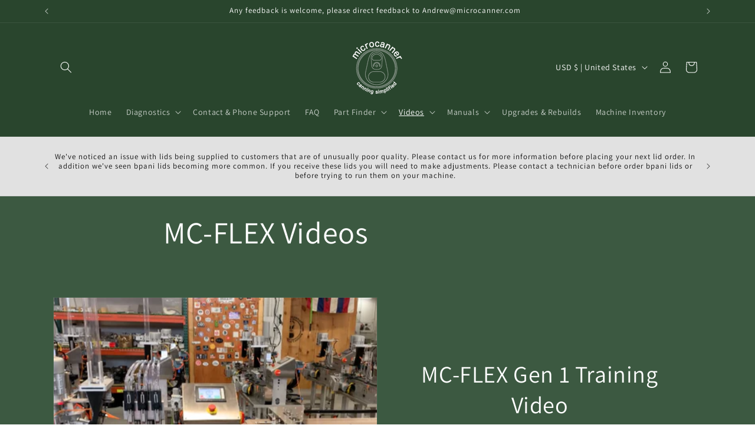

--- FILE ---
content_type: text/html; charset=utf-8
request_url: https://microcannerparts.com/pages/flex-videos
body_size: 35608
content:
<!doctype html>
<html class="no-js" lang="en">
  <head>
    <meta charset="utf-8">
    <meta http-equiv="X-UA-Compatible" content="IE=edge">
    <meta name="viewport" content="width=device-width,initial-scale=1">
    <meta name="theme-color" content="">
    <link rel="canonical" href="https://microcannerparts.com/pages/flex-videos"><link rel="icon" type="image/png" href="//microcannerparts.com/cdn/shop/files/microcanner-logo-2-black-back_1-removebg-preview.png?crop=center&height=32&v=1703773766&width=32"><link rel="preconnect" href="https://fonts.shopifycdn.com" crossorigin><title>
      MC-FLEX Videos
 &ndash; Microcanner Parts</title>

    

    

<meta property="og:site_name" content="Microcanner Parts">
<meta property="og:url" content="https://microcannerparts.com/pages/flex-videos">
<meta property="og:title" content="MC-FLEX Videos">
<meta property="og:type" content="website">
<meta property="og:description" content="Microcanner Parts"><meta property="og:image" content="http://microcannerparts.com/cdn/shop/files/microcanner-logo-2-black-back_1-removebg-preview.png?height=628&pad_color=ffffff&v=1703773766&width=1200">
  <meta property="og:image:secure_url" content="https://microcannerparts.com/cdn/shop/files/microcanner-logo-2-black-back_1-removebg-preview.png?height=628&pad_color=ffffff&v=1703773766&width=1200">
  <meta property="og:image:width" content="1200">
  <meta property="og:image:height" content="628"><meta name="twitter:card" content="summary_large_image">
<meta name="twitter:title" content="MC-FLEX Videos">
<meta name="twitter:description" content="Microcanner Parts">


    <script src="//microcannerparts.com/cdn/shop/t/1/assets/constants.js?v=58251544750838685771703684863" defer="defer"></script>
    <script src="//microcannerparts.com/cdn/shop/t/1/assets/pubsub.js?v=158357773527763999511703684871" defer="defer"></script>
    <script src="//microcannerparts.com/cdn/shop/t/1/assets/global.js?v=40820548392383841591703684865" defer="defer"></script><script>window.performance && window.performance.mark && window.performance.mark('shopify.content_for_header.start');</script><meta id="shopify-digital-wallet" name="shopify-digital-wallet" content="/57277317197/digital_wallets/dialog">
<meta name="shopify-checkout-api-token" content="94510e6a4b4dbc8dd79d3ffd66ec9501">
<meta id="in-context-paypal-metadata" data-shop-id="57277317197" data-venmo-supported="true" data-environment="production" data-locale="en_US" data-paypal-v4="true" data-currency="USD">
<script async="async" src="/checkouts/internal/preloads.js?locale=en-US"></script>
<script id="shopify-features" type="application/json">{"accessToken":"94510e6a4b4dbc8dd79d3ffd66ec9501","betas":["rich-media-storefront-analytics"],"domain":"microcannerparts.com","predictiveSearch":true,"shopId":57277317197,"locale":"en"}</script>
<script>var Shopify = Shopify || {};
Shopify.shop = "10f9c2.myshopify.com";
Shopify.locale = "en";
Shopify.currency = {"active":"USD","rate":"1.0"};
Shopify.country = "US";
Shopify.theme = {"name":"Dawn","id":124984033357,"schema_name":"Dawn","schema_version":"12.0.0","theme_store_id":887,"role":"main"};
Shopify.theme.handle = "null";
Shopify.theme.style = {"id":null,"handle":null};
Shopify.cdnHost = "microcannerparts.com/cdn";
Shopify.routes = Shopify.routes || {};
Shopify.routes.root = "/";</script>
<script type="module">!function(o){(o.Shopify=o.Shopify||{}).modules=!0}(window);</script>
<script>!function(o){function n(){var o=[];function n(){o.push(Array.prototype.slice.apply(arguments))}return n.q=o,n}var t=o.Shopify=o.Shopify||{};t.loadFeatures=n(),t.autoloadFeatures=n()}(window);</script>
<script id="shop-js-analytics" type="application/json">{"pageType":"page"}</script>
<script defer="defer" async type="module" src="//microcannerparts.com/cdn/shopifycloud/shop-js/modules/v2/client.init-shop-cart-sync_BT-GjEfc.en.esm.js"></script>
<script defer="defer" async type="module" src="//microcannerparts.com/cdn/shopifycloud/shop-js/modules/v2/chunk.common_D58fp_Oc.esm.js"></script>
<script defer="defer" async type="module" src="//microcannerparts.com/cdn/shopifycloud/shop-js/modules/v2/chunk.modal_xMitdFEc.esm.js"></script>
<script type="module">
  await import("//microcannerparts.com/cdn/shopifycloud/shop-js/modules/v2/client.init-shop-cart-sync_BT-GjEfc.en.esm.js");
await import("//microcannerparts.com/cdn/shopifycloud/shop-js/modules/v2/chunk.common_D58fp_Oc.esm.js");
await import("//microcannerparts.com/cdn/shopifycloud/shop-js/modules/v2/chunk.modal_xMitdFEc.esm.js");

  window.Shopify.SignInWithShop?.initShopCartSync?.({"fedCMEnabled":true,"windoidEnabled":true});

</script>
<script>(function() {
  var isLoaded = false;
  function asyncLoad() {
    if (isLoaded) return;
    isLoaded = true;
    var urls = ["https:\/\/widgetic.com\/sdk\/sdk.js?shop=10f9c2.myshopify.com"];
    for (var i = 0; i < urls.length; i++) {
      var s = document.createElement('script');
      s.type = 'text/javascript';
      s.async = true;
      s.src = urls[i];
      var x = document.getElementsByTagName('script')[0];
      x.parentNode.insertBefore(s, x);
    }
  };
  if(window.attachEvent) {
    window.attachEvent('onload', asyncLoad);
  } else {
    window.addEventListener('load', asyncLoad, false);
  }
})();</script>
<script id="__st">var __st={"a":57277317197,"offset":-18000,"reqid":"1ebff079-3492-467e-bc00-aec0f16f730b-1769466913","pageurl":"microcannerparts.com\/pages\/flex-videos","s":"pages-86797287501","u":"e4310e992b57","p":"page","rtyp":"page","rid":86797287501};</script>
<script>window.ShopifyPaypalV4VisibilityTracking = true;</script>
<script id="captcha-bootstrap">!function(){'use strict';const t='contact',e='account',n='new_comment',o=[[t,t],['blogs',n],['comments',n],[t,'customer']],c=[[e,'customer_login'],[e,'guest_login'],[e,'recover_customer_password'],[e,'create_customer']],r=t=>t.map((([t,e])=>`form[action*='/${t}']:not([data-nocaptcha='true']) input[name='form_type'][value='${e}']`)).join(','),a=t=>()=>t?[...document.querySelectorAll(t)].map((t=>t.form)):[];function s(){const t=[...o],e=r(t);return a(e)}const i='password',u='form_key',d=['recaptcha-v3-token','g-recaptcha-response','h-captcha-response',i],f=()=>{try{return window.sessionStorage}catch{return}},m='__shopify_v',_=t=>t.elements[u];function p(t,e,n=!1){try{const o=window.sessionStorage,c=JSON.parse(o.getItem(e)),{data:r}=function(t){const{data:e,action:n}=t;return t[m]||n?{data:e,action:n}:{data:t,action:n}}(c);for(const[e,n]of Object.entries(r))t.elements[e]&&(t.elements[e].value=n);n&&o.removeItem(e)}catch(o){console.error('form repopulation failed',{error:o})}}const l='form_type',E='cptcha';function T(t){t.dataset[E]=!0}const w=window,h=w.document,L='Shopify',v='ce_forms',y='captcha';let A=!1;((t,e)=>{const n=(g='f06e6c50-85a8-45c8-87d0-21a2b65856fe',I='https://cdn.shopify.com/shopifycloud/storefront-forms-hcaptcha/ce_storefront_forms_captcha_hcaptcha.v1.5.2.iife.js',D={infoText:'Protected by hCaptcha',privacyText:'Privacy',termsText:'Terms'},(t,e,n)=>{const o=w[L][v],c=o.bindForm;if(c)return c(t,g,e,D).then(n);var r;o.q.push([[t,g,e,D],n]),r=I,A||(h.body.append(Object.assign(h.createElement('script'),{id:'captcha-provider',async:!0,src:r})),A=!0)});var g,I,D;w[L]=w[L]||{},w[L][v]=w[L][v]||{},w[L][v].q=[],w[L][y]=w[L][y]||{},w[L][y].protect=function(t,e){n(t,void 0,e),T(t)},Object.freeze(w[L][y]),function(t,e,n,w,h,L){const[v,y,A,g]=function(t,e,n){const i=e?o:[],u=t?c:[],d=[...i,...u],f=r(d),m=r(i),_=r(d.filter((([t,e])=>n.includes(e))));return[a(f),a(m),a(_),s()]}(w,h,L),I=t=>{const e=t.target;return e instanceof HTMLFormElement?e:e&&e.form},D=t=>v().includes(t);t.addEventListener('submit',(t=>{const e=I(t);if(!e)return;const n=D(e)&&!e.dataset.hcaptchaBound&&!e.dataset.recaptchaBound,o=_(e),c=g().includes(e)&&(!o||!o.value);(n||c)&&t.preventDefault(),c&&!n&&(function(t){try{if(!f())return;!function(t){const e=f();if(!e)return;const n=_(t);if(!n)return;const o=n.value;o&&e.removeItem(o)}(t);const e=Array.from(Array(32),(()=>Math.random().toString(36)[2])).join('');!function(t,e){_(t)||t.append(Object.assign(document.createElement('input'),{type:'hidden',name:u})),t.elements[u].value=e}(t,e),function(t,e){const n=f();if(!n)return;const o=[...t.querySelectorAll(`input[type='${i}']`)].map((({name:t})=>t)),c=[...d,...o],r={};for(const[a,s]of new FormData(t).entries())c.includes(a)||(r[a]=s);n.setItem(e,JSON.stringify({[m]:1,action:t.action,data:r}))}(t,e)}catch(e){console.error('failed to persist form',e)}}(e),e.submit())}));const S=(t,e)=>{t&&!t.dataset[E]&&(n(t,e.some((e=>e===t))),T(t))};for(const o of['focusin','change'])t.addEventListener(o,(t=>{const e=I(t);D(e)&&S(e,y())}));const B=e.get('form_key'),M=e.get(l),P=B&&M;t.addEventListener('DOMContentLoaded',(()=>{const t=y();if(P)for(const e of t)e.elements[l].value===M&&p(e,B);[...new Set([...A(),...v().filter((t=>'true'===t.dataset.shopifyCaptcha))])].forEach((e=>S(e,t)))}))}(h,new URLSearchParams(w.location.search),n,t,e,['guest_login'])})(!0,!0)}();</script>
<script integrity="sha256-4kQ18oKyAcykRKYeNunJcIwy7WH5gtpwJnB7kiuLZ1E=" data-source-attribution="shopify.loadfeatures" defer="defer" src="//microcannerparts.com/cdn/shopifycloud/storefront/assets/storefront/load_feature-a0a9edcb.js" crossorigin="anonymous"></script>
<script data-source-attribution="shopify.dynamic_checkout.dynamic.init">var Shopify=Shopify||{};Shopify.PaymentButton=Shopify.PaymentButton||{isStorefrontPortableWallets:!0,init:function(){window.Shopify.PaymentButton.init=function(){};var t=document.createElement("script");t.src="https://microcannerparts.com/cdn/shopifycloud/portable-wallets/latest/portable-wallets.en.js",t.type="module",document.head.appendChild(t)}};
</script>
<script data-source-attribution="shopify.dynamic_checkout.buyer_consent">
  function portableWalletsHideBuyerConsent(e){var t=document.getElementById("shopify-buyer-consent"),n=document.getElementById("shopify-subscription-policy-button");t&&n&&(t.classList.add("hidden"),t.setAttribute("aria-hidden","true"),n.removeEventListener("click",e))}function portableWalletsShowBuyerConsent(e){var t=document.getElementById("shopify-buyer-consent"),n=document.getElementById("shopify-subscription-policy-button");t&&n&&(t.classList.remove("hidden"),t.removeAttribute("aria-hidden"),n.addEventListener("click",e))}window.Shopify?.PaymentButton&&(window.Shopify.PaymentButton.hideBuyerConsent=portableWalletsHideBuyerConsent,window.Shopify.PaymentButton.showBuyerConsent=portableWalletsShowBuyerConsent);
</script>
<script data-source-attribution="shopify.dynamic_checkout.cart.bootstrap">document.addEventListener("DOMContentLoaded",(function(){function t(){return document.querySelector("shopify-accelerated-checkout-cart, shopify-accelerated-checkout")}if(t())Shopify.PaymentButton.init();else{new MutationObserver((function(e,n){t()&&(Shopify.PaymentButton.init(),n.disconnect())})).observe(document.body,{childList:!0,subtree:!0})}}));
</script>
<link id="shopify-accelerated-checkout-styles" rel="stylesheet" media="screen" href="https://microcannerparts.com/cdn/shopifycloud/portable-wallets/latest/accelerated-checkout-backwards-compat.css" crossorigin="anonymous">
<style id="shopify-accelerated-checkout-cart">
        #shopify-buyer-consent {
  margin-top: 1em;
  display: inline-block;
  width: 100%;
}

#shopify-buyer-consent.hidden {
  display: none;
}

#shopify-subscription-policy-button {
  background: none;
  border: none;
  padding: 0;
  text-decoration: underline;
  font-size: inherit;
  cursor: pointer;
}

#shopify-subscription-policy-button::before {
  box-shadow: none;
}

      </style>
<script id="sections-script" data-sections="header" defer="defer" src="//microcannerparts.com/cdn/shop/t/1/compiled_assets/scripts.js?v=1507"></script>
<script>window.performance && window.performance.mark && window.performance.mark('shopify.content_for_header.end');</script>


    <style data-shopify>
      @font-face {
  font-family: Assistant;
  font-weight: 400;
  font-style: normal;
  font-display: swap;
  src: url("//microcannerparts.com/cdn/fonts/assistant/assistant_n4.9120912a469cad1cc292572851508ca49d12e768.woff2") format("woff2"),
       url("//microcannerparts.com/cdn/fonts/assistant/assistant_n4.6e9875ce64e0fefcd3f4446b7ec9036b3ddd2985.woff") format("woff");
}

      @font-face {
  font-family: Assistant;
  font-weight: 700;
  font-style: normal;
  font-display: swap;
  src: url("//microcannerparts.com/cdn/fonts/assistant/assistant_n7.bf44452348ec8b8efa3aa3068825305886b1c83c.woff2") format("woff2"),
       url("//microcannerparts.com/cdn/fonts/assistant/assistant_n7.0c887fee83f6b3bda822f1150b912c72da0f7b64.woff") format("woff");
}

      
      
      @font-face {
  font-family: Assistant;
  font-weight: 400;
  font-style: normal;
  font-display: swap;
  src: url("//microcannerparts.com/cdn/fonts/assistant/assistant_n4.9120912a469cad1cc292572851508ca49d12e768.woff2") format("woff2"),
       url("//microcannerparts.com/cdn/fonts/assistant/assistant_n4.6e9875ce64e0fefcd3f4446b7ec9036b3ddd2985.woff") format("woff");
}


      
        :root,
        .color-background-1 {
          --color-background: 79,113,86;
        
          --gradient-background: linear-gradient(270deg, rgba(60, 89, 65, 1), rgba(60, 89, 65, 1) 100%);
        

        

        --color-foreground: 255,255,255;
        --color-background-contrast: 27,38,29;
        --color-shadow: 18,18,18;
        --color-button: 255,255,255;
        --color-button-text: 60,89,65;
        --color-secondary-button: 79,113,86;
        --color-secondary-button-text: 255,255,255;
        --color-link: 255,255,255;
        --color-badge-foreground: 255,255,255;
        --color-badge-background: 79,113,86;
        --color-badge-border: 255,255,255;
        --payment-terms-background-color: rgb(79 113 86);
      }
      
        
        .color-background-2 {
          --color-background: 225,225,225;
        
          --gradient-background: #e1e1e1;
        

        

        --color-foreground: 18,18,18;
        --color-background-contrast: 161,161,161;
        --color-shadow: 18,18,18;
        --color-button: 18,18,18;
        --color-button-text: 243,243,243;
        --color-secondary-button: 225,225,225;
        --color-secondary-button-text: 18,18,18;
        --color-link: 18,18,18;
        --color-badge-foreground: 18,18,18;
        --color-badge-background: 225,225,225;
        --color-badge-border: 18,18,18;
        --payment-terms-background-color: rgb(225 225 225);
      }
      
        
        .color-inverse {
          --color-background: 60,89,65;
        
          --gradient-background: radial-gradient(rgba(60, 89, 65, 1), rgba(60, 89, 65, 1) 96%);
        

        

        --color-foreground: 255,255,255;
        --color-background-contrast: 9,13,9;
        --color-shadow: 18,18,18;
        --color-button: 255,255,255;
        --color-button-text: 0,0,0;
        --color-secondary-button: 60,89,65;
        --color-secondary-button-text: 255,255,255;
        --color-link: 255,255,255;
        --color-badge-foreground: 255,255,255;
        --color-badge-background: 60,89,65;
        --color-badge-border: 255,255,255;
        --payment-terms-background-color: rgb(60 89 65);
      }
      
        
        .color-accent-1 {
          --color-background: 60,89,65;
        
          --gradient-background: #3c5941;
        

        

        --color-foreground: 255,255,255;
        --color-background-contrast: 9,13,9;
        --color-shadow: 60,89,65;
        --color-button: 60,89,65;
        --color-button-text: 60,89,65;
        --color-secondary-button: 60,89,65;
        --color-secondary-button-text: 255,255,255;
        --color-link: 255,255,255;
        --color-badge-foreground: 255,255,255;
        --color-badge-background: 60,89,65;
        --color-badge-border: 255,255,255;
        --payment-terms-background-color: rgb(60 89 65);
      }
      
        
        .color-accent-2 {
          --color-background: 41,69,45;
        
          --gradient-background: #29452d;
        

        

        --color-foreground: 255,255,255;
        --color-background-contrast: 51,85,55;
        --color-shadow: 18,18,18;
        --color-button: 255,255,255;
        --color-button-text: 41,69,45;
        --color-secondary-button: 41,69,45;
        --color-secondary-button-text: 255,255,255;
        --color-link: 255,255,255;
        --color-badge-foreground: 255,255,255;
        --color-badge-background: 41,69,45;
        --color-badge-border: 255,255,255;
        --payment-terms-background-color: rgb(41 69 45);
      }
      

      body, .color-background-1, .color-background-2, .color-inverse, .color-accent-1, .color-accent-2 {
        color: rgba(var(--color-foreground), 0.75);
        background-color: rgb(var(--color-background));
      }

      :root {
        --font-body-family: Assistant, sans-serif;
        --font-body-style: normal;
        --font-body-weight: 400;
        --font-body-weight-bold: 700;

        --font-heading-family: Assistant, sans-serif;
        --font-heading-style: normal;
        --font-heading-weight: 400;

        --font-body-scale: 1.0;
        --font-heading-scale: 1.0;

        --media-padding: px;
        --media-border-opacity: 0.05;
        --media-border-width: 1px;
        --media-radius: 0px;
        --media-shadow-opacity: 0.0;
        --media-shadow-horizontal-offset: 0px;
        --media-shadow-vertical-offset: 4px;
        --media-shadow-blur-radius: 5px;
        --media-shadow-visible: 0;

        --page-width: 120rem;
        --page-width-margin: 0rem;

        --product-card-image-padding: 0.0rem;
        --product-card-corner-radius: 0.0rem;
        --product-card-text-alignment: left;
        --product-card-border-width: 0.0rem;
        --product-card-border-opacity: 0.1;
        --product-card-shadow-opacity: 0.0;
        --product-card-shadow-visible: 0;
        --product-card-shadow-horizontal-offset: 0.0rem;
        --product-card-shadow-vertical-offset: 0.4rem;
        --product-card-shadow-blur-radius: 0.5rem;

        --collection-card-image-padding: 0.0rem;
        --collection-card-corner-radius: 0.0rem;
        --collection-card-text-alignment: left;
        --collection-card-border-width: 0.0rem;
        --collection-card-border-opacity: 0.1;
        --collection-card-shadow-opacity: 0.0;
        --collection-card-shadow-visible: 0;
        --collection-card-shadow-horizontal-offset: 0.0rem;
        --collection-card-shadow-vertical-offset: 0.4rem;
        --collection-card-shadow-blur-radius: 0.5rem;

        --blog-card-image-padding: 0.0rem;
        --blog-card-corner-radius: 0.0rem;
        --blog-card-text-alignment: left;
        --blog-card-border-width: 0.0rem;
        --blog-card-border-opacity: 0.1;
        --blog-card-shadow-opacity: 0.0;
        --blog-card-shadow-visible: 0;
        --blog-card-shadow-horizontal-offset: 0.0rem;
        --blog-card-shadow-vertical-offset: 0.4rem;
        --blog-card-shadow-blur-radius: 0.5rem;

        --badge-corner-radius: 4.0rem;

        --popup-border-width: 2px;
        --popup-border-opacity: 0.1;
        --popup-corner-radius: 4px;
        --popup-shadow-opacity: 0.05;
        --popup-shadow-horizontal-offset: 0px;
        --popup-shadow-vertical-offset: 4px;
        --popup-shadow-blur-radius: 15px;

        --drawer-border-width: 1px;
        --drawer-border-opacity: 0.1;
        --drawer-shadow-opacity: 0.0;
        --drawer-shadow-horizontal-offset: 0px;
        --drawer-shadow-vertical-offset: 4px;
        --drawer-shadow-blur-radius: 5px;

        --spacing-sections-desktop: 0px;
        --spacing-sections-mobile: 0px;

        --grid-desktop-vertical-spacing: 8px;
        --grid-desktop-horizontal-spacing: 8px;
        --grid-mobile-vertical-spacing: 4px;
        --grid-mobile-horizontal-spacing: 4px;

        --text-boxes-border-opacity: 0.1;
        --text-boxes-border-width: 0px;
        --text-boxes-radius: 0px;
        --text-boxes-shadow-opacity: 0.0;
        --text-boxes-shadow-visible: 0;
        --text-boxes-shadow-horizontal-offset: 0px;
        --text-boxes-shadow-vertical-offset: 4px;
        --text-boxes-shadow-blur-radius: 5px;

        --buttons-radius: 0px;
        --buttons-radius-outset: 0px;
        --buttons-border-width: 1px;
        --buttons-border-opacity: 1.0;
        --buttons-shadow-opacity: 0.0;
        --buttons-shadow-visible: 0;
        --buttons-shadow-horizontal-offset: 0px;
        --buttons-shadow-vertical-offset: 4px;
        --buttons-shadow-blur-radius: 5px;
        --buttons-border-offset: 0px;

        --inputs-radius: 0px;
        --inputs-border-width: 1px;
        --inputs-border-opacity: 0.55;
        --inputs-shadow-opacity: 0.0;
        --inputs-shadow-horizontal-offset: 0px;
        --inputs-margin-offset: 0px;
        --inputs-shadow-vertical-offset: 4px;
        --inputs-shadow-blur-radius: 5px;
        --inputs-radius-outset: 0px;

        --variant-pills-radius: 40px;
        --variant-pills-border-width: 1px;
        --variant-pills-border-opacity: 0.55;
        --variant-pills-shadow-opacity: 0.0;
        --variant-pills-shadow-horizontal-offset: 0px;
        --variant-pills-shadow-vertical-offset: 4px;
        --variant-pills-shadow-blur-radius: 5px;
      }

      *,
      *::before,
      *::after {
        box-sizing: inherit;
      }

      html {
        box-sizing: border-box;
        font-size: calc(var(--font-body-scale) * 62.5%);
        height: 100%;
      }

      body {
        display: grid;
        grid-template-rows: auto auto 1fr auto;
        grid-template-columns: 100%;
        min-height: 100%;
        margin: 0;
        font-size: 1.5rem;
        letter-spacing: 0.06rem;
        line-height: calc(1 + 0.8 / var(--font-body-scale));
        font-family: var(--font-body-family);
        font-style: var(--font-body-style);
        font-weight: var(--font-body-weight);
      }

      @media screen and (min-width: 750px) {
        body {
          font-size: 1.6rem;
        }
      }
    </style>

    <link href="//microcannerparts.com/cdn/shop/t/1/assets/base.css?v=22615539281115885671703684849" rel="stylesheet" type="text/css" media="all" />
<link rel="preload" as="font" href="//microcannerparts.com/cdn/fonts/assistant/assistant_n4.9120912a469cad1cc292572851508ca49d12e768.woff2" type="font/woff2" crossorigin><link rel="preload" as="font" href="//microcannerparts.com/cdn/fonts/assistant/assistant_n4.9120912a469cad1cc292572851508ca49d12e768.woff2" type="font/woff2" crossorigin><link href="//microcannerparts.com/cdn/shop/t/1/assets/component-localization-form.css?v=143319823105703127341703684857" rel="stylesheet" type="text/css" media="all" />
      <script src="//microcannerparts.com/cdn/shop/t/1/assets/localization-form.js?v=161644695336821385561703684866" defer="defer"></script><link
        rel="stylesheet"
        href="//microcannerparts.com/cdn/shop/t/1/assets/component-predictive-search.css?v=118923337488134913561703684859"
        media="print"
        onload="this.media='all'"
      ><script>
      document.documentElement.className = document.documentElement.className.replace('no-js', 'js');
      if (Shopify.designMode) {
        document.documentElement.classList.add('shopify-design-mode');
      }
    </script>
  <link href="https://monorail-edge.shopifysvc.com" rel="dns-prefetch">
<script>(function(){if ("sendBeacon" in navigator && "performance" in window) {try {var session_token_from_headers = performance.getEntriesByType('navigation')[0].serverTiming.find(x => x.name == '_s').description;} catch {var session_token_from_headers = undefined;}var session_cookie_matches = document.cookie.match(/_shopify_s=([^;]*)/);var session_token_from_cookie = session_cookie_matches && session_cookie_matches.length === 2 ? session_cookie_matches[1] : "";var session_token = session_token_from_headers || session_token_from_cookie || "";function handle_abandonment_event(e) {var entries = performance.getEntries().filter(function(entry) {return /monorail-edge.shopifysvc.com/.test(entry.name);});if (!window.abandonment_tracked && entries.length === 0) {window.abandonment_tracked = true;var currentMs = Date.now();var navigation_start = performance.timing.navigationStart;var payload = {shop_id: 57277317197,url: window.location.href,navigation_start,duration: currentMs - navigation_start,session_token,page_type: "page"};window.navigator.sendBeacon("https://monorail-edge.shopifysvc.com/v1/produce", JSON.stringify({schema_id: "online_store_buyer_site_abandonment/1.1",payload: payload,metadata: {event_created_at_ms: currentMs,event_sent_at_ms: currentMs}}));}}window.addEventListener('pagehide', handle_abandonment_event);}}());</script>
<script id="web-pixels-manager-setup">(function e(e,d,r,n,o){if(void 0===o&&(o={}),!Boolean(null===(a=null===(i=window.Shopify)||void 0===i?void 0:i.analytics)||void 0===a?void 0:a.replayQueue)){var i,a;window.Shopify=window.Shopify||{};var t=window.Shopify;t.analytics=t.analytics||{};var s=t.analytics;s.replayQueue=[],s.publish=function(e,d,r){return s.replayQueue.push([e,d,r]),!0};try{self.performance.mark("wpm:start")}catch(e){}var l=function(){var e={modern:/Edge?\/(1{2}[4-9]|1[2-9]\d|[2-9]\d{2}|\d{4,})\.\d+(\.\d+|)|Firefox\/(1{2}[4-9]|1[2-9]\d|[2-9]\d{2}|\d{4,})\.\d+(\.\d+|)|Chrom(ium|e)\/(9{2}|\d{3,})\.\d+(\.\d+|)|(Maci|X1{2}).+ Version\/(15\.\d+|(1[6-9]|[2-9]\d|\d{3,})\.\d+)([,.]\d+|)( \(\w+\)|)( Mobile\/\w+|) Safari\/|Chrome.+OPR\/(9{2}|\d{3,})\.\d+\.\d+|(CPU[ +]OS|iPhone[ +]OS|CPU[ +]iPhone|CPU IPhone OS|CPU iPad OS)[ +]+(15[._]\d+|(1[6-9]|[2-9]\d|\d{3,})[._]\d+)([._]\d+|)|Android:?[ /-](13[3-9]|1[4-9]\d|[2-9]\d{2}|\d{4,})(\.\d+|)(\.\d+|)|Android.+Firefox\/(13[5-9]|1[4-9]\d|[2-9]\d{2}|\d{4,})\.\d+(\.\d+|)|Android.+Chrom(ium|e)\/(13[3-9]|1[4-9]\d|[2-9]\d{2}|\d{4,})\.\d+(\.\d+|)|SamsungBrowser\/([2-9]\d|\d{3,})\.\d+/,legacy:/Edge?\/(1[6-9]|[2-9]\d|\d{3,})\.\d+(\.\d+|)|Firefox\/(5[4-9]|[6-9]\d|\d{3,})\.\d+(\.\d+|)|Chrom(ium|e)\/(5[1-9]|[6-9]\d|\d{3,})\.\d+(\.\d+|)([\d.]+$|.*Safari\/(?![\d.]+ Edge\/[\d.]+$))|(Maci|X1{2}).+ Version\/(10\.\d+|(1[1-9]|[2-9]\d|\d{3,})\.\d+)([,.]\d+|)( \(\w+\)|)( Mobile\/\w+|) Safari\/|Chrome.+OPR\/(3[89]|[4-9]\d|\d{3,})\.\d+\.\d+|(CPU[ +]OS|iPhone[ +]OS|CPU[ +]iPhone|CPU IPhone OS|CPU iPad OS)[ +]+(10[._]\d+|(1[1-9]|[2-9]\d|\d{3,})[._]\d+)([._]\d+|)|Android:?[ /-](13[3-9]|1[4-9]\d|[2-9]\d{2}|\d{4,})(\.\d+|)(\.\d+|)|Mobile Safari.+OPR\/([89]\d|\d{3,})\.\d+\.\d+|Android.+Firefox\/(13[5-9]|1[4-9]\d|[2-9]\d{2}|\d{4,})\.\d+(\.\d+|)|Android.+Chrom(ium|e)\/(13[3-9]|1[4-9]\d|[2-9]\d{2}|\d{4,})\.\d+(\.\d+|)|Android.+(UC? ?Browser|UCWEB|U3)[ /]?(15\.([5-9]|\d{2,})|(1[6-9]|[2-9]\d|\d{3,})\.\d+)\.\d+|SamsungBrowser\/(5\.\d+|([6-9]|\d{2,})\.\d+)|Android.+MQ{2}Browser\/(14(\.(9|\d{2,})|)|(1[5-9]|[2-9]\d|\d{3,})(\.\d+|))(\.\d+|)|K[Aa][Ii]OS\/(3\.\d+|([4-9]|\d{2,})\.\d+)(\.\d+|)/},d=e.modern,r=e.legacy,n=navigator.userAgent;return n.match(d)?"modern":n.match(r)?"legacy":"unknown"}(),u="modern"===l?"modern":"legacy",c=(null!=n?n:{modern:"",legacy:""})[u],f=function(e){return[e.baseUrl,"/wpm","/b",e.hashVersion,"modern"===e.buildTarget?"m":"l",".js"].join("")}({baseUrl:d,hashVersion:r,buildTarget:u}),m=function(e){var d=e.version,r=e.bundleTarget,n=e.surface,o=e.pageUrl,i=e.monorailEndpoint;return{emit:function(e){var a=e.status,t=e.errorMsg,s=(new Date).getTime(),l=JSON.stringify({metadata:{event_sent_at_ms:s},events:[{schema_id:"web_pixels_manager_load/3.1",payload:{version:d,bundle_target:r,page_url:o,status:a,surface:n,error_msg:t},metadata:{event_created_at_ms:s}}]});if(!i)return console&&console.warn&&console.warn("[Web Pixels Manager] No Monorail endpoint provided, skipping logging."),!1;try{return self.navigator.sendBeacon.bind(self.navigator)(i,l)}catch(e){}var u=new XMLHttpRequest;try{return u.open("POST",i,!0),u.setRequestHeader("Content-Type","text/plain"),u.send(l),!0}catch(e){return console&&console.warn&&console.warn("[Web Pixels Manager] Got an unhandled error while logging to Monorail."),!1}}}}({version:r,bundleTarget:l,surface:e.surface,pageUrl:self.location.href,monorailEndpoint:e.monorailEndpoint});try{o.browserTarget=l,function(e){var d=e.src,r=e.async,n=void 0===r||r,o=e.onload,i=e.onerror,a=e.sri,t=e.scriptDataAttributes,s=void 0===t?{}:t,l=document.createElement("script"),u=document.querySelector("head"),c=document.querySelector("body");if(l.async=n,l.src=d,a&&(l.integrity=a,l.crossOrigin="anonymous"),s)for(var f in s)if(Object.prototype.hasOwnProperty.call(s,f))try{l.dataset[f]=s[f]}catch(e){}if(o&&l.addEventListener("load",o),i&&l.addEventListener("error",i),u)u.appendChild(l);else{if(!c)throw new Error("Did not find a head or body element to append the script");c.appendChild(l)}}({src:f,async:!0,onload:function(){if(!function(){var e,d;return Boolean(null===(d=null===(e=window.Shopify)||void 0===e?void 0:e.analytics)||void 0===d?void 0:d.initialized)}()){var d=window.webPixelsManager.init(e)||void 0;if(d){var r=window.Shopify.analytics;r.replayQueue.forEach((function(e){var r=e[0],n=e[1],o=e[2];d.publishCustomEvent(r,n,o)})),r.replayQueue=[],r.publish=d.publishCustomEvent,r.visitor=d.visitor,r.initialized=!0}}},onerror:function(){return m.emit({status:"failed",errorMsg:"".concat(f," has failed to load")})},sri:function(e){var d=/^sha384-[A-Za-z0-9+/=]+$/;return"string"==typeof e&&d.test(e)}(c)?c:"",scriptDataAttributes:o}),m.emit({status:"loading"})}catch(e){m.emit({status:"failed",errorMsg:(null==e?void 0:e.message)||"Unknown error"})}}})({shopId: 57277317197,storefrontBaseUrl: "https://microcannerparts.com",extensionsBaseUrl: "https://extensions.shopifycdn.com/cdn/shopifycloud/web-pixels-manager",monorailEndpoint: "https://monorail-edge.shopifysvc.com/unstable/produce_batch",surface: "storefront-renderer",enabledBetaFlags: ["2dca8a86"],webPixelsConfigList: [{"id":"shopify-app-pixel","configuration":"{}","eventPayloadVersion":"v1","runtimeContext":"STRICT","scriptVersion":"0450","apiClientId":"shopify-pixel","type":"APP","privacyPurposes":["ANALYTICS","MARKETING"]},{"id":"shopify-custom-pixel","eventPayloadVersion":"v1","runtimeContext":"LAX","scriptVersion":"0450","apiClientId":"shopify-pixel","type":"CUSTOM","privacyPurposes":["ANALYTICS","MARKETING"]}],isMerchantRequest: false,initData: {"shop":{"name":"Microcanner Parts","paymentSettings":{"currencyCode":"USD"},"myshopifyDomain":"10f9c2.myshopify.com","countryCode":"US","storefrontUrl":"https:\/\/microcannerparts.com"},"customer":null,"cart":null,"checkout":null,"productVariants":[],"purchasingCompany":null},},"https://microcannerparts.com/cdn","fcfee988w5aeb613cpc8e4bc33m6693e112",{"modern":"","legacy":""},{"shopId":"57277317197","storefrontBaseUrl":"https:\/\/microcannerparts.com","extensionBaseUrl":"https:\/\/extensions.shopifycdn.com\/cdn\/shopifycloud\/web-pixels-manager","surface":"storefront-renderer","enabledBetaFlags":"[\"2dca8a86\"]","isMerchantRequest":"false","hashVersion":"fcfee988w5aeb613cpc8e4bc33m6693e112","publish":"custom","events":"[[\"page_viewed\",{}]]"});</script><script>
  window.ShopifyAnalytics = window.ShopifyAnalytics || {};
  window.ShopifyAnalytics.meta = window.ShopifyAnalytics.meta || {};
  window.ShopifyAnalytics.meta.currency = 'USD';
  var meta = {"page":{"pageType":"page","resourceType":"page","resourceId":86797287501,"requestId":"1ebff079-3492-467e-bc00-aec0f16f730b-1769466913"}};
  for (var attr in meta) {
    window.ShopifyAnalytics.meta[attr] = meta[attr];
  }
</script>
<script class="analytics">
  (function () {
    var customDocumentWrite = function(content) {
      var jquery = null;

      if (window.jQuery) {
        jquery = window.jQuery;
      } else if (window.Checkout && window.Checkout.$) {
        jquery = window.Checkout.$;
      }

      if (jquery) {
        jquery('body').append(content);
      }
    };

    var hasLoggedConversion = function(token) {
      if (token) {
        return document.cookie.indexOf('loggedConversion=' + token) !== -1;
      }
      return false;
    }

    var setCookieIfConversion = function(token) {
      if (token) {
        var twoMonthsFromNow = new Date(Date.now());
        twoMonthsFromNow.setMonth(twoMonthsFromNow.getMonth() + 2);

        document.cookie = 'loggedConversion=' + token + '; expires=' + twoMonthsFromNow;
      }
    }

    var trekkie = window.ShopifyAnalytics.lib = window.trekkie = window.trekkie || [];
    if (trekkie.integrations) {
      return;
    }
    trekkie.methods = [
      'identify',
      'page',
      'ready',
      'track',
      'trackForm',
      'trackLink'
    ];
    trekkie.factory = function(method) {
      return function() {
        var args = Array.prototype.slice.call(arguments);
        args.unshift(method);
        trekkie.push(args);
        return trekkie;
      };
    };
    for (var i = 0; i < trekkie.methods.length; i++) {
      var key = trekkie.methods[i];
      trekkie[key] = trekkie.factory(key);
    }
    trekkie.load = function(config) {
      trekkie.config = config || {};
      trekkie.config.initialDocumentCookie = document.cookie;
      var first = document.getElementsByTagName('script')[0];
      var script = document.createElement('script');
      script.type = 'text/javascript';
      script.onerror = function(e) {
        var scriptFallback = document.createElement('script');
        scriptFallback.type = 'text/javascript';
        scriptFallback.onerror = function(error) {
                var Monorail = {
      produce: function produce(monorailDomain, schemaId, payload) {
        var currentMs = new Date().getTime();
        var event = {
          schema_id: schemaId,
          payload: payload,
          metadata: {
            event_created_at_ms: currentMs,
            event_sent_at_ms: currentMs
          }
        };
        return Monorail.sendRequest("https://" + monorailDomain + "/v1/produce", JSON.stringify(event));
      },
      sendRequest: function sendRequest(endpointUrl, payload) {
        // Try the sendBeacon API
        if (window && window.navigator && typeof window.navigator.sendBeacon === 'function' && typeof window.Blob === 'function' && !Monorail.isIos12()) {
          var blobData = new window.Blob([payload], {
            type: 'text/plain'
          });

          if (window.navigator.sendBeacon(endpointUrl, blobData)) {
            return true;
          } // sendBeacon was not successful

        } // XHR beacon

        var xhr = new XMLHttpRequest();

        try {
          xhr.open('POST', endpointUrl);
          xhr.setRequestHeader('Content-Type', 'text/plain');
          xhr.send(payload);
        } catch (e) {
          console.log(e);
        }

        return false;
      },
      isIos12: function isIos12() {
        return window.navigator.userAgent.lastIndexOf('iPhone; CPU iPhone OS 12_') !== -1 || window.navigator.userAgent.lastIndexOf('iPad; CPU OS 12_') !== -1;
      }
    };
    Monorail.produce('monorail-edge.shopifysvc.com',
      'trekkie_storefront_load_errors/1.1',
      {shop_id: 57277317197,
      theme_id: 124984033357,
      app_name: "storefront",
      context_url: window.location.href,
      source_url: "//microcannerparts.com/cdn/s/trekkie.storefront.a804e9514e4efded663580eddd6991fcc12b5451.min.js"});

        };
        scriptFallback.async = true;
        scriptFallback.src = '//microcannerparts.com/cdn/s/trekkie.storefront.a804e9514e4efded663580eddd6991fcc12b5451.min.js';
        first.parentNode.insertBefore(scriptFallback, first);
      };
      script.async = true;
      script.src = '//microcannerparts.com/cdn/s/trekkie.storefront.a804e9514e4efded663580eddd6991fcc12b5451.min.js';
      first.parentNode.insertBefore(script, first);
    };
    trekkie.load(
      {"Trekkie":{"appName":"storefront","development":false,"defaultAttributes":{"shopId":57277317197,"isMerchantRequest":null,"themeId":124984033357,"themeCityHash":"5367136126204252726","contentLanguage":"en","currency":"USD","eventMetadataId":"ac5737ce-da40-477b-b4c0-c51a1b5eab4a"},"isServerSideCookieWritingEnabled":true,"monorailRegion":"shop_domain","enabledBetaFlags":["65f19447"]},"Session Attribution":{},"S2S":{"facebookCapiEnabled":false,"source":"trekkie-storefront-renderer","apiClientId":580111}}
    );

    var loaded = false;
    trekkie.ready(function() {
      if (loaded) return;
      loaded = true;

      window.ShopifyAnalytics.lib = window.trekkie;

      var originalDocumentWrite = document.write;
      document.write = customDocumentWrite;
      try { window.ShopifyAnalytics.merchantGoogleAnalytics.call(this); } catch(error) {};
      document.write = originalDocumentWrite;

      window.ShopifyAnalytics.lib.page(null,{"pageType":"page","resourceType":"page","resourceId":86797287501,"requestId":"1ebff079-3492-467e-bc00-aec0f16f730b-1769466913","shopifyEmitted":true});

      var match = window.location.pathname.match(/checkouts\/(.+)\/(thank_you|post_purchase)/)
      var token = match? match[1]: undefined;
      if (!hasLoggedConversion(token)) {
        setCookieIfConversion(token);
        
      }
    });


        var eventsListenerScript = document.createElement('script');
        eventsListenerScript.async = true;
        eventsListenerScript.src = "//microcannerparts.com/cdn/shopifycloud/storefront/assets/shop_events_listener-3da45d37.js";
        document.getElementsByTagName('head')[0].appendChild(eventsListenerScript);

})();</script>
<script
  defer
  src="https://microcannerparts.com/cdn/shopifycloud/perf-kit/shopify-perf-kit-3.0.4.min.js"
  data-application="storefront-renderer"
  data-shop-id="57277317197"
  data-render-region="gcp-us-east1"
  data-page-type="page"
  data-theme-instance-id="124984033357"
  data-theme-name="Dawn"
  data-theme-version="12.0.0"
  data-monorail-region="shop_domain"
  data-resource-timing-sampling-rate="10"
  data-shs="true"
  data-shs-beacon="true"
  data-shs-export-with-fetch="true"
  data-shs-logs-sample-rate="1"
  data-shs-beacon-endpoint="https://microcannerparts.com/api/collect"
></script>
</head>

  <body class="gradient">
    <a class="skip-to-content-link button visually-hidden" href="#MainContent">
      Skip to content
    </a><!-- BEGIN sections: header-group -->
<div id="shopify-section-sections--15051033673805__announcement-bar" class="shopify-section shopify-section-group-header-group announcement-bar-section"><link href="//microcannerparts.com/cdn/shop/t/1/assets/component-slideshow.css?v=107725913939919748051703684862" rel="stylesheet" type="text/css" media="all" />
<link href="//microcannerparts.com/cdn/shop/t/1/assets/component-slider.css?v=142503135496229589681703684862" rel="stylesheet" type="text/css" media="all" />

  <link href="//microcannerparts.com/cdn/shop/t/1/assets/component-list-social.css?v=35792976012981934991703684856" rel="stylesheet" type="text/css" media="all" />


<div
  class="utility-bar color-accent-2 gradient utility-bar--bottom-border"
  
>
  <div class="page-width utility-bar__grid"><slideshow-component
        class="announcement-bar"
        role="region"
        aria-roledescription="Carousel"
        aria-label="Announcement bar"
      >
        <div class="announcement-bar-slider slider-buttons">
          <button
            type="button"
            class="slider-button slider-button--prev"
            name="previous"
            aria-label="Previous announcement"
            aria-controls="Slider-sections--15051033673805__announcement-bar"
          >
            <svg aria-hidden="true" focusable="false" class="icon icon-caret" viewBox="0 0 10 6">
  <path fill-rule="evenodd" clip-rule="evenodd" d="M9.354.646a.5.5 0 00-.708 0L5 4.293 1.354.646a.5.5 0 00-.708.708l4 4a.5.5 0 00.708 0l4-4a.5.5 0 000-.708z" fill="currentColor">
</svg>

          </button>
          <div
            class="grid grid--1-col slider slider--everywhere"
            id="Slider-sections--15051033673805__announcement-bar"
            aria-live="polite"
            aria-atomic="true"
            data-autoplay="true"
            data-speed="4"
          ><div
                class="slideshow__slide slider__slide grid__item grid--1-col"
                id="Slide-sections--15051033673805__announcement-bar-1"
                
                role="group"
                aria-roledescription="Announcement"
                aria-label="1 of 6"
                tabindex="-1"
              >
                <div
                  class="announcement-bar__announcement"
                  role="region"
                  aria-label="Announcement"
                  
                ><p class="announcement-bar__message h5">
                      <span>Any feedback is welcome, please direct feedback to Andrew@microcanner.com</span></p></div>
              </div><div
                class="slideshow__slide slider__slide grid__item grid--1-col"
                id="Slide-sections--15051033673805__announcement-bar-2"
                
                role="group"
                aria-roledescription="Announcement"
                aria-label="2 of 6"
                tabindex="-1"
              >
                <div
                  class="announcement-bar__announcement"
                  role="region"
                  aria-label="Announcement"
                  
                ><p class="announcement-bar__message h5">
                      <span>Try our new search bar! Be sure to check for machine compatibility</span></p></div>
              </div><div
                class="slideshow__slide slider__slide grid__item grid--1-col"
                id="Slide-sections--15051033673805__announcement-bar-3"
                
                role="group"
                aria-roledescription="Announcement"
                aria-label="3 of 6"
                tabindex="-1"
              >
                <div
                  class="announcement-bar__announcement"
                  role="region"
                  aria-label="Announcement"
                  
                ><p class="announcement-bar__message h5">
                      <span>If you have questions regarding what part you need please email help@microcanner.com</span></p></div>
              </div><div
                class="slideshow__slide slider__slide grid__item grid--1-col"
                id="Slide-sections--15051033673805__announcement-bar-4"
                
                role="group"
                aria-roledescription="Announcement"
                aria-label="4 of 6"
                tabindex="-1"
              >
                <div
                  class="announcement-bar__announcement"
                  role="region"
                  aria-label="Announcement"
                  
                ><p class="announcement-bar__message h5">
                      <span>Send any video requests to help@microcanner.com</span></p></div>
              </div><div
                class="slideshow__slide slider__slide grid__item grid--1-col"
                id="Slide-sections--15051033673805__announcement-bar-5"
                
                role="group"
                aria-roledescription="Announcement"
                aria-label="5 of 6"
                tabindex="-1"
              >
                <div
                  class="announcement-bar__announcement"
                  role="region"
                  aria-label="Announcement"
                  
                ><p class="announcement-bar__message h5">
                      <span>Check out our NEW Machines on Microcanner.com</span></p></div>
              </div><div
                class="slideshow__slide slider__slide grid__item grid--1-col"
                id="Slide-sections--15051033673805__announcement-bar-6"
                
                role="group"
                aria-roledescription="Announcement"
                aria-label="6 of 6"
                tabindex="-1"
              >
                <div
                  class="announcement-bar__announcement"
                  role="region"
                  aria-label="Announcement"
                  
                ><p class="announcement-bar__message h5">
                      <span>Cant find the part you need? Email help@microcanner.com for help</span></p></div>
              </div></div>
          <button
            type="button"
            class="slider-button slider-button--next"
            name="next"
            aria-label="Next announcement"
            aria-controls="Slider-sections--15051033673805__announcement-bar"
          >
            <svg aria-hidden="true" focusable="false" class="icon icon-caret" viewBox="0 0 10 6">
  <path fill-rule="evenodd" clip-rule="evenodd" d="M9.354.646a.5.5 0 00-.708 0L5 4.293 1.354.646a.5.5 0 00-.708.708l4 4a.5.5 0 00.708 0l4-4a.5.5 0 000-.708z" fill="currentColor">
</svg>

          </button>
        </div>
      </slideshow-component><div class="localization-wrapper">
</div>
  </div>
</div>


</div><div id="shopify-section-sections--15051033673805__header" class="shopify-section shopify-section-group-header-group section-header"><link rel="stylesheet" href="//microcannerparts.com/cdn/shop/t/1/assets/component-list-menu.css?v=151968516119678728991703684855" media="print" onload="this.media='all'">
<link rel="stylesheet" href="//microcannerparts.com/cdn/shop/t/1/assets/component-search.css?v=165164710990765432851703684861" media="print" onload="this.media='all'">
<link rel="stylesheet" href="//microcannerparts.com/cdn/shop/t/1/assets/component-menu-drawer.css?v=31331429079022630271703684857" media="print" onload="this.media='all'">
<link rel="stylesheet" href="//microcannerparts.com/cdn/shop/t/1/assets/component-cart-notification.css?v=54116361853792938221703684852" media="print" onload="this.media='all'">
<link rel="stylesheet" href="//microcannerparts.com/cdn/shop/t/1/assets/component-cart-items.css?v=145340746371385151771703684852" media="print" onload="this.media='all'"><link rel="stylesheet" href="//microcannerparts.com/cdn/shop/t/1/assets/component-price.css?v=70172745017360139101703684860" media="print" onload="this.media='all'"><noscript><link href="//microcannerparts.com/cdn/shop/t/1/assets/component-list-menu.css?v=151968516119678728991703684855" rel="stylesheet" type="text/css" media="all" /></noscript>
<noscript><link href="//microcannerparts.com/cdn/shop/t/1/assets/component-search.css?v=165164710990765432851703684861" rel="stylesheet" type="text/css" media="all" /></noscript>
<noscript><link href="//microcannerparts.com/cdn/shop/t/1/assets/component-menu-drawer.css?v=31331429079022630271703684857" rel="stylesheet" type="text/css" media="all" /></noscript>
<noscript><link href="//microcannerparts.com/cdn/shop/t/1/assets/component-cart-notification.css?v=54116361853792938221703684852" rel="stylesheet" type="text/css" media="all" /></noscript>
<noscript><link href="//microcannerparts.com/cdn/shop/t/1/assets/component-cart-items.css?v=145340746371385151771703684852" rel="stylesheet" type="text/css" media="all" /></noscript>

<style>
  header-drawer {
    justify-self: start;
    margin-left: -1.2rem;
  }@media screen and (min-width: 990px) {
      header-drawer {
        display: none;
      }
    }.menu-drawer-container {
    display: flex;
  }

  .list-menu {
    list-style: none;
    padding: 0;
    margin: 0;
  }

  .list-menu--inline {
    display: inline-flex;
    flex-wrap: wrap;
  }

  summary.list-menu__item {
    padding-right: 2.7rem;
  }

  .list-menu__item {
    display: flex;
    align-items: center;
    line-height: calc(1 + 0.3 / var(--font-body-scale));
  }

  .list-menu__item--link {
    text-decoration: none;
    padding-bottom: 1rem;
    padding-top: 1rem;
    line-height: calc(1 + 0.8 / var(--font-body-scale));
  }

  @media screen and (min-width: 750px) {
    .list-menu__item--link {
      padding-bottom: 0.5rem;
      padding-top: 0.5rem;
    }
  }
</style><style data-shopify>.header {
    padding: 10px 3rem 10px 3rem;
  }

  .section-header {
    position: sticky; /* This is for fixing a Safari z-index issue. PR #2147 */
    margin-bottom: 0px;
  }

  @media screen and (min-width: 750px) {
    .section-header {
      margin-bottom: 0px;
    }
  }

  @media screen and (min-width: 990px) {
    .header {
      padding-top: 20px;
      padding-bottom: 20px;
    }
  }</style><script src="//microcannerparts.com/cdn/shop/t/1/assets/details-disclosure.js?v=13653116266235556501703684864" defer="defer"></script>
<script src="//microcannerparts.com/cdn/shop/t/1/assets/details-modal.js?v=25581673532751508451703684865" defer="defer"></script>
<script src="//microcannerparts.com/cdn/shop/t/1/assets/cart-notification.js?v=133508293167896966491703684849" defer="defer"></script>
<script src="//microcannerparts.com/cdn/shop/t/1/assets/search-form.js?v=133129549252120666541703684874" defer="defer"></script><svg xmlns="http://www.w3.org/2000/svg" class="hidden">
  <symbol id="icon-search" viewbox="0 0 18 19" fill="none">
    <path fill-rule="evenodd" clip-rule="evenodd" d="M11.03 11.68A5.784 5.784 0 112.85 3.5a5.784 5.784 0 018.18 8.18zm.26 1.12a6.78 6.78 0 11.72-.7l5.4 5.4a.5.5 0 11-.71.7l-5.41-5.4z" fill="currentColor"/>
  </symbol>

  <symbol id="icon-reset" class="icon icon-close"  fill="none" viewBox="0 0 18 18" stroke="currentColor">
    <circle r="8.5" cy="9" cx="9" stroke-opacity="0.2"/>
    <path d="M6.82972 6.82915L1.17193 1.17097" stroke-linecap="round" stroke-linejoin="round" transform="translate(5 5)"/>
    <path d="M1.22896 6.88502L6.77288 1.11523" stroke-linecap="round" stroke-linejoin="round" transform="translate(5 5)"/>
  </symbol>

  <symbol id="icon-close" class="icon icon-close" fill="none" viewBox="0 0 18 17">
    <path d="M.865 15.978a.5.5 0 00.707.707l7.433-7.431 7.579 7.282a.501.501 0 00.846-.37.5.5 0 00-.153-.351L9.712 8.546l7.417-7.416a.5.5 0 10-.707-.708L8.991 7.853 1.413.573a.5.5 0 10-.693.72l7.563 7.268-7.418 7.417z" fill="currentColor">
  </symbol>
</svg><sticky-header data-sticky-type="on-scroll-up" class="header-wrapper color-accent-2 gradient header-wrapper--border-bottom"><header class="header header--top-center header--mobile-center page-width header--has-menu header--has-social header--has-account header--has-localizations">

<header-drawer data-breakpoint="tablet">
  <details id="Details-menu-drawer-container" class="menu-drawer-container">
    <summary
      class="header__icon header__icon--menu header__icon--summary link focus-inset"
      aria-label="Menu"
    >
      <span>
        <svg
  xmlns="http://www.w3.org/2000/svg"
  aria-hidden="true"
  focusable="false"
  class="icon icon-hamburger"
  fill="none"
  viewBox="0 0 18 16"
>
  <path d="M1 .5a.5.5 0 100 1h15.71a.5.5 0 000-1H1zM.5 8a.5.5 0 01.5-.5h15.71a.5.5 0 010 1H1A.5.5 0 01.5 8zm0 7a.5.5 0 01.5-.5h15.71a.5.5 0 010 1H1a.5.5 0 01-.5-.5z" fill="currentColor">
</svg>

        <svg
  xmlns="http://www.w3.org/2000/svg"
  aria-hidden="true"
  focusable="false"
  class="icon icon-close"
  fill="none"
  viewBox="0 0 18 17"
>
  <path d="M.865 15.978a.5.5 0 00.707.707l7.433-7.431 7.579 7.282a.501.501 0 00.846-.37.5.5 0 00-.153-.351L9.712 8.546l7.417-7.416a.5.5 0 10-.707-.708L8.991 7.853 1.413.573a.5.5 0 10-.693.72l7.563 7.268-7.418 7.417z" fill="currentColor">
</svg>

      </span>
    </summary>
    <div id="menu-drawer" class="gradient menu-drawer motion-reduce color-background-2">
      <div class="menu-drawer__inner-container">
        <div class="menu-drawer__navigation-container">
          <nav class="menu-drawer__navigation">
            <ul class="menu-drawer__menu has-submenu list-menu" role="list"><li><a
                      id="HeaderDrawer-home"
                      href="/"
                      class="menu-drawer__menu-item list-menu__item link link--text focus-inset"
                      
                    >
                      Home
                    </a></li><li><details id="Details-menu-drawer-menu-item-2">
                      <summary
                        id="HeaderDrawer-diagnostics"
                        class="menu-drawer__menu-item list-menu__item link link--text focus-inset"
                      >
                        Diagnostics
                        <svg
  viewBox="0 0 14 10"
  fill="none"
  aria-hidden="true"
  focusable="false"
  class="icon icon-arrow"
  xmlns="http://www.w3.org/2000/svg"
>
  <path fill-rule="evenodd" clip-rule="evenodd" d="M8.537.808a.5.5 0 01.817-.162l4 4a.5.5 0 010 .708l-4 4a.5.5 0 11-.708-.708L11.793 5.5H1a.5.5 0 010-1h10.793L8.646 1.354a.5.5 0 01-.109-.546z" fill="currentColor">
</svg>

                        <svg aria-hidden="true" focusable="false" class="icon icon-caret" viewBox="0 0 10 6">
  <path fill-rule="evenodd" clip-rule="evenodd" d="M9.354.646a.5.5 0 00-.708 0L5 4.293 1.354.646a.5.5 0 00-.708.708l4 4a.5.5 0 00.708 0l4-4a.5.5 0 000-.708z" fill="currentColor">
</svg>

                      </summary>
                      <div
                        id="link-diagnostics"
                        class="menu-drawer__submenu has-submenu gradient motion-reduce"
                        tabindex="-1"
                      >
                        <div class="menu-drawer__inner-submenu">
                          <button class="menu-drawer__close-button link link--text focus-inset" aria-expanded="true">
                            <svg
  viewBox="0 0 14 10"
  fill="none"
  aria-hidden="true"
  focusable="false"
  class="icon icon-arrow"
  xmlns="http://www.w3.org/2000/svg"
>
  <path fill-rule="evenodd" clip-rule="evenodd" d="M8.537.808a.5.5 0 01.817-.162l4 4a.5.5 0 010 .708l-4 4a.5.5 0 11-.708-.708L11.793 5.5H1a.5.5 0 010-1h10.793L8.646 1.354a.5.5 0 01-.109-.546z" fill="currentColor">
</svg>

                            Diagnostics
                          </button>
                          <ul class="menu-drawer__menu list-menu" role="list" tabindex="-1"><li><a
                                    id="HeaderDrawer-diagnostics-mc-202-diagnostics"
                                    href="/pages/mc202-diagnostic-charts"
                                    class="menu-drawer__menu-item link link--text list-menu__item focus-inset"
                                    
                                  >
                                    MC-202 Diagnostics
                                  </a></li><li><a
                                    id="HeaderDrawer-diagnostics-mc-1000-diagnostics"
                                    href="/pages/mc1000-diagnostic-trees"
                                    class="menu-drawer__menu-item link link--text list-menu__item focus-inset"
                                    
                                  >
                                    MC-1000 Diagnostics
                                  </a></li><li><a
                                    id="HeaderDrawer-diagnostics-mc-atomic-diagnostics"
                                    href="/pages/mc-atomic-diagnostic-trees"
                                    class="menu-drawer__menu-item link link--text list-menu__item focus-inset"
                                    
                                  >
                                    MC-ATOMIC Diagnostics
                                  </a></li><li><a
                                    id="HeaderDrawer-diagnostics-mc-swift-diagnostics"
                                    href="/pages/mc-swift-diagnostic-trees"
                                    class="menu-drawer__menu-item link link--text list-menu__item focus-inset"
                                    
                                  >
                                    MC-SWIFT Diagnostics
                                  </a></li><li><a
                                    id="HeaderDrawer-diagnostics-mc-flex-diagnostics"
                                    href="/pages/mc-flex-diagnostic-tree"
                                    class="menu-drawer__menu-item link link--text list-menu__item focus-inset"
                                    
                                  >
                                    MC-FLEX Diagnostics
                                  </a></li><li><a
                                    id="HeaderDrawer-diagnostics-mc-craft-diagnostics"
                                    href="/pages/mc-craft-diagnostic-trees"
                                    class="menu-drawer__menu-item link link--text list-menu__item focus-inset"
                                    
                                  >
                                    MC-CRAFT Diagnostics
                                  </a></li><li><a
                                    id="HeaderDrawer-diagnostics-mc-max-diagnostics"
                                    href="/pages/mc-max-diagnostic-tree"
                                    class="menu-drawer__menu-item link link--text list-menu__item focus-inset"
                                    
                                  >
                                    MC-MAX Diagnostics
                                  </a></li></ul>
                        </div>
                      </div>
                    </details></li><li><a
                      id="HeaderDrawer-contact-phone-support"
                      href="/pages/contact"
                      class="menu-drawer__menu-item list-menu__item link link--text focus-inset"
                      
                    >
                      Contact &amp; Phone Support
                    </a></li><li><a
                      id="HeaderDrawer-faq"
                      href="/pages/faq"
                      class="menu-drawer__menu-item list-menu__item link link--text focus-inset"
                      
                    >
                      FAQ
                    </a></li><li><details id="Details-menu-drawer-menu-item-5">
                      <summary
                        id="HeaderDrawer-part-finder"
                        class="menu-drawer__menu-item list-menu__item link link--text focus-inset"
                      >
                        Part Finder
                        <svg
  viewBox="0 0 14 10"
  fill="none"
  aria-hidden="true"
  focusable="false"
  class="icon icon-arrow"
  xmlns="http://www.w3.org/2000/svg"
>
  <path fill-rule="evenodd" clip-rule="evenodd" d="M8.537.808a.5.5 0 01.817-.162l4 4a.5.5 0 010 .708l-4 4a.5.5 0 11-.708-.708L11.793 5.5H1a.5.5 0 010-1h10.793L8.646 1.354a.5.5 0 01-.109-.546z" fill="currentColor">
</svg>

                        <svg aria-hidden="true" focusable="false" class="icon icon-caret" viewBox="0 0 10 6">
  <path fill-rule="evenodd" clip-rule="evenodd" d="M9.354.646a.5.5 0 00-.708 0L5 4.293 1.354.646a.5.5 0 00-.708.708l4 4a.5.5 0 00.708 0l4-4a.5.5 0 000-.708z" fill="currentColor">
</svg>

                      </summary>
                      <div
                        id="link-part-finder"
                        class="menu-drawer__submenu has-submenu gradient motion-reduce"
                        tabindex="-1"
                      >
                        <div class="menu-drawer__inner-submenu">
                          <button class="menu-drawer__close-button link link--text focus-inset" aria-expanded="true">
                            <svg
  viewBox="0 0 14 10"
  fill="none"
  aria-hidden="true"
  focusable="false"
  class="icon icon-arrow"
  xmlns="http://www.w3.org/2000/svg"
>
  <path fill-rule="evenodd" clip-rule="evenodd" d="M8.537.808a.5.5 0 01.817-.162l4 4a.5.5 0 010 .708l-4 4a.5.5 0 11-.708-.708L11.793 5.5H1a.5.5 0 010-1h10.793L8.646 1.354a.5.5 0 01-.109-.546z" fill="currentColor">
</svg>

                            Part Finder
                          </button>
                          <ul class="menu-drawer__menu list-menu" role="list" tabindex="-1"><li><a
                                    id="HeaderDrawer-part-finder-mc-202-part-finder"
                                    href="/pages/mc-202"
                                    class="menu-drawer__menu-item link link--text list-menu__item focus-inset"
                                    
                                  >
                                    MC-202 Part Finder
                                  </a></li><li><a
                                    id="HeaderDrawer-part-finder-mc-1000-part-finder"
                                    href="/pages/mc-1000-part-selector"
                                    class="menu-drawer__menu-item link link--text list-menu__item focus-inset"
                                    
                                  >
                                    MC-1000 Part Finder
                                  </a></li><li><a
                                    id="HeaderDrawer-part-finder-mc-atomic-part-finder"
                                    href="/pages/mc-atomic-part-selector"
                                    class="menu-drawer__menu-item link link--text list-menu__item focus-inset"
                                    
                                  >
                                    MC-ATOMIC Part Finder
                                  </a></li><li><a
                                    id="HeaderDrawer-part-finder-mc-swift-part-finder"
                                    href="/pages/mc-swift-part-selector"
                                    class="menu-drawer__menu-item link link--text list-menu__item focus-inset"
                                    
                                  >
                                    MC-SWIFT Part Finder
                                  </a></li><li><a
                                    id="HeaderDrawer-part-finder-mc-flex-part-finder"
                                    href="/pages/mc-flex-part-selector"
                                    class="menu-drawer__menu-item link link--text list-menu__item focus-inset"
                                    
                                  >
                                    MC-FLEX Part Finder
                                  </a></li><li><a
                                    id="HeaderDrawer-part-finder-mc-craft-part-finder"
                                    href="/pages/mc-craft-part-selector"
                                    class="menu-drawer__menu-item link link--text list-menu__item focus-inset"
                                    
                                  >
                                    MC-CRAFT Part Finder
                                  </a></li><li><a
                                    id="HeaderDrawer-part-finder-mc-max-part-finder"
                                    href="/pages/mc-max-part-selector"
                                    class="menu-drawer__menu-item link link--text list-menu__item focus-inset"
                                    
                                  >
                                    MC-MAX Part Finder
                                  </a></li></ul>
                        </div>
                      </div>
                    </details></li><li><details id="Details-menu-drawer-menu-item-6">
                      <summary
                        id="HeaderDrawer-videos"
                        class="menu-drawer__menu-item list-menu__item link link--text focus-inset menu-drawer__menu-item--active"
                      >
                        Videos
                        <svg
  viewBox="0 0 14 10"
  fill="none"
  aria-hidden="true"
  focusable="false"
  class="icon icon-arrow"
  xmlns="http://www.w3.org/2000/svg"
>
  <path fill-rule="evenodd" clip-rule="evenodd" d="M8.537.808a.5.5 0 01.817-.162l4 4a.5.5 0 010 .708l-4 4a.5.5 0 11-.708-.708L11.793 5.5H1a.5.5 0 010-1h10.793L8.646 1.354a.5.5 0 01-.109-.546z" fill="currentColor">
</svg>

                        <svg aria-hidden="true" focusable="false" class="icon icon-caret" viewBox="0 0 10 6">
  <path fill-rule="evenodd" clip-rule="evenodd" d="M9.354.646a.5.5 0 00-.708 0L5 4.293 1.354.646a.5.5 0 00-.708.708l4 4a.5.5 0 00.708 0l4-4a.5.5 0 000-.708z" fill="currentColor">
</svg>

                      </summary>
                      <div
                        id="link-videos"
                        class="menu-drawer__submenu has-submenu gradient motion-reduce"
                        tabindex="-1"
                      >
                        <div class="menu-drawer__inner-submenu">
                          <button class="menu-drawer__close-button link link--text focus-inset" aria-expanded="true">
                            <svg
  viewBox="0 0 14 10"
  fill="none"
  aria-hidden="true"
  focusable="false"
  class="icon icon-arrow"
  xmlns="http://www.w3.org/2000/svg"
>
  <path fill-rule="evenodd" clip-rule="evenodd" d="M8.537.808a.5.5 0 01.817-.162l4 4a.5.5 0 010 .708l-4 4a.5.5 0 11-.708-.708L11.793 5.5H1a.5.5 0 010-1h10.793L8.646 1.354a.5.5 0 01-.109-.546z" fill="currentColor">
</svg>

                            Videos
                          </button>
                          <ul class="menu-drawer__menu list-menu" role="list" tabindex="-1"><li><a
                                    id="HeaderDrawer-videos-mc-zenith-videos"
                                    href="/pages/mc-zenith-videos"
                                    class="menu-drawer__menu-item link link--text list-menu__item focus-inset"
                                    
                                  >
                                    MC-ZENITH Videos
                                  </a></li><li><a
                                    id="HeaderDrawer-videos-mc-nova-videos"
                                    href="/pages/mc-nova-videos"
                                    class="menu-drawer__menu-item link link--text list-menu__item focus-inset"
                                    
                                  >
                                    MC-NOVA Videos
                                  </a></li><li><a
                                    id="HeaderDrawer-videos-mc-202-videos"
                                    href="/pages/mc202-videos"
                                    class="menu-drawer__menu-item link link--text list-menu__item focus-inset"
                                    
                                  >
                                    MC-202 Videos
                                  </a></li><li><a
                                    id="HeaderDrawer-videos-mc-1000-videos"
                                    href="/pages/mc1000-videos"
                                    class="menu-drawer__menu-item link link--text list-menu__item focus-inset"
                                    
                                  >
                                    MC-1000 Videos
                                  </a></li><li><a
                                    id="HeaderDrawer-videos-mc-atomic-videos"
                                    href="/pages/atomic-videos"
                                    class="menu-drawer__menu-item link link--text list-menu__item focus-inset"
                                    
                                  >
                                    MC-ATOMIC Videos
                                  </a></li><li><a
                                    id="HeaderDrawer-videos-mc-swift-videos"
                                    href="/pages/swift-videos"
                                    class="menu-drawer__menu-item link link--text list-menu__item focus-inset"
                                    
                                  >
                                    MC-SWIFT Videos
                                  </a></li><li><a
                                    id="HeaderDrawer-videos-mc-flex-videos"
                                    href="/pages/flex-videos"
                                    class="menu-drawer__menu-item link link--text list-menu__item focus-inset menu-drawer__menu-item--active"
                                    
                                      aria-current="page"
                                    
                                  >
                                    MC-FLEX Videos
                                  </a></li><li><a
                                    id="HeaderDrawer-videos-mc-craft-videos"
                                    href="/pages/craft-videos"
                                    class="menu-drawer__menu-item link link--text list-menu__item focus-inset"
                                    
                                  >
                                    MC-CRAFT Videos
                                  </a></li><li><a
                                    id="HeaderDrawer-videos-mc-max-videos"
                                    href="/pages/max-videos"
                                    class="menu-drawer__menu-item link link--text list-menu__item focus-inset"
                                    
                                  >
                                    MC-MAX Videos
                                  </a></li><li><a
                                    id="HeaderDrawer-videos-ez-label-videos"
                                    href="/pages/ez-label-videos"
                                    class="menu-drawer__menu-item link link--text list-menu__item focus-inset"
                                    
                                  >
                                    Ez-Label Videos
                                  </a></li><li><a
                                    id="HeaderDrawer-videos-lessons"
                                    href="/pages/video-lessons"
                                    class="menu-drawer__menu-item link link--text list-menu__item focus-inset"
                                    
                                  >
                                    Lessons
                                  </a></li></ul>
                        </div>
                      </div>
                    </details></li><li><details id="Details-menu-drawer-menu-item-7">
                      <summary
                        id="HeaderDrawer-manuals"
                        class="menu-drawer__menu-item list-menu__item link link--text focus-inset"
                      >
                        Manuals
                        <svg
  viewBox="0 0 14 10"
  fill="none"
  aria-hidden="true"
  focusable="false"
  class="icon icon-arrow"
  xmlns="http://www.w3.org/2000/svg"
>
  <path fill-rule="evenodd" clip-rule="evenodd" d="M8.537.808a.5.5 0 01.817-.162l4 4a.5.5 0 010 .708l-4 4a.5.5 0 11-.708-.708L11.793 5.5H1a.5.5 0 010-1h10.793L8.646 1.354a.5.5 0 01-.109-.546z" fill="currentColor">
</svg>

                        <svg aria-hidden="true" focusable="false" class="icon icon-caret" viewBox="0 0 10 6">
  <path fill-rule="evenodd" clip-rule="evenodd" d="M9.354.646a.5.5 0 00-.708 0L5 4.293 1.354.646a.5.5 0 00-.708.708l4 4a.5.5 0 00.708 0l4-4a.5.5 0 000-.708z" fill="currentColor">
</svg>

                      </summary>
                      <div
                        id="link-manuals"
                        class="menu-drawer__submenu has-submenu gradient motion-reduce"
                        tabindex="-1"
                      >
                        <div class="menu-drawer__inner-submenu">
                          <button class="menu-drawer__close-button link link--text focus-inset" aria-expanded="true">
                            <svg
  viewBox="0 0 14 10"
  fill="none"
  aria-hidden="true"
  focusable="false"
  class="icon icon-arrow"
  xmlns="http://www.w3.org/2000/svg"
>
  <path fill-rule="evenodd" clip-rule="evenodd" d="M8.537.808a.5.5 0 01.817-.162l4 4a.5.5 0 010 .708l-4 4a.5.5 0 11-.708-.708L11.793 5.5H1a.5.5 0 010-1h10.793L8.646 1.354a.5.5 0 01-.109-.546z" fill="currentColor">
</svg>

                            Manuals
                          </button>
                          <ul class="menu-drawer__menu list-menu" role="list" tabindex="-1"><li><a
                                    id="HeaderDrawer-manuals-mc-zenith-manual"
                                    href="/pages/mc-zenith-manual"
                                    class="menu-drawer__menu-item link link--text list-menu__item focus-inset"
                                    
                                  >
                                    MC-ZENITH Manual
                                  </a></li><li><a
                                    id="HeaderDrawer-manuals-mc-nova-manual"
                                    href="/pages/mc-nova-manual"
                                    class="menu-drawer__menu-item link link--text list-menu__item focus-inset"
                                    
                                  >
                                    MC-NOVA Manual
                                  </a></li><li><a
                                    id="HeaderDrawer-manuals-mc-202-manual"
                                    href="/pages/mc202-manual"
                                    class="menu-drawer__menu-item link link--text list-menu__item focus-inset"
                                    
                                  >
                                    MC-202 Manual
                                  </a></li><li><a
                                    id="HeaderDrawer-manuals-mc-1000-manual"
                                    href="/pages/mc1000"
                                    class="menu-drawer__menu-item link link--text list-menu__item focus-inset"
                                    
                                  >
                                    MC-1000 Manual
                                  </a></li><li><a
                                    id="HeaderDrawer-manuals-mc-atomic-manual"
                                    href="/pages/atomic-manual"
                                    class="menu-drawer__menu-item link link--text list-menu__item focus-inset"
                                    
                                  >
                                    MC-ATOMIC Manual
                                  </a></li><li><a
                                    id="HeaderDrawer-manuals-mc-swift-manual"
                                    href="/pages/swift-manual"
                                    class="menu-drawer__menu-item link link--text list-menu__item focus-inset"
                                    
                                  >
                                    MC-SWIFT Manual
                                  </a></li><li><a
                                    id="HeaderDrawer-manuals-mc-flex-manual"
                                    href="/pages/flex-manual"
                                    class="menu-drawer__menu-item link link--text list-menu__item focus-inset"
                                    
                                  >
                                    MC-FLEX Manual
                                  </a></li><li><a
                                    id="HeaderDrawer-manuals-mc-craft-manual"
                                    href="/pages/craft-manual"
                                    class="menu-drawer__menu-item link link--text list-menu__item focus-inset"
                                    
                                  >
                                    MC-CRAFT Manual
                                  </a></li><li><a
                                    id="HeaderDrawer-manuals-mc-max-manual"
                                    href="/pages/max-manual"
                                    class="menu-drawer__menu-item link link--text list-menu__item focus-inset"
                                    
                                  >
                                    MC-MAX Manual
                                  </a></li><li><a
                                    id="HeaderDrawer-manuals-ez-label-manual"
                                    href="/pages/ez-label-manual"
                                    class="menu-drawer__menu-item link link--text list-menu__item focus-inset"
                                    
                                  >
                                    Ez-label Manual
                                  </a></li></ul>
                        </div>
                      </div>
                    </details></li><li><a
                      id="HeaderDrawer-upgrades-rebuilds"
                      href="/pages/rebuilds-and-upgrade-kits"
                      class="menu-drawer__menu-item list-menu__item link link--text focus-inset"
                      
                    >
                      Upgrades &amp; Rebuilds
                    </a></li><li><a
                      id="HeaderDrawer-machine-inventory"
                      href="/pages/demo-and-pre-owned-machines"
                      class="menu-drawer__menu-item list-menu__item link link--text focus-inset"
                      
                    >
                      Machine Inventory
                    </a></li></ul>
          </nav>
          <div class="menu-drawer__utility-links"><a
                href="/account/login"
                class="menu-drawer__account link focus-inset h5 medium-hide large-up-hide"
              >
                <svg
  xmlns="http://www.w3.org/2000/svg"
  aria-hidden="true"
  focusable="false"
  class="icon icon-account"
  fill="none"
  viewBox="0 0 18 19"
>
  <path fill-rule="evenodd" clip-rule="evenodd" d="M6 4.5a3 3 0 116 0 3 3 0 01-6 0zm3-4a4 4 0 100 8 4 4 0 000-8zm5.58 12.15c1.12.82 1.83 2.24 1.91 4.85H1.51c.08-2.6.79-4.03 1.9-4.85C4.66 11.75 6.5 11.5 9 11.5s4.35.26 5.58 1.15zM9 10.5c-2.5 0-4.65.24-6.17 1.35C1.27 12.98.5 14.93.5 18v.5h17V18c0-3.07-.77-5.02-2.33-6.15-1.52-1.1-3.67-1.35-6.17-1.35z" fill="currentColor">
</svg>

Log in</a><div class="menu-drawer__localization header-localization"><noscript><form method="post" action="/localization" id="HeaderCountryMobileFormNoScriptDrawer" accept-charset="UTF-8" class="localization-form" enctype="multipart/form-data"><input type="hidden" name="form_type" value="localization" /><input type="hidden" name="utf8" value="✓" /><input type="hidden" name="_method" value="put" /><input type="hidden" name="return_to" value="/pages/flex-videos" /><div class="localization-form__select">
                        <h2 class="visually-hidden" id="HeaderCountryMobileLabelNoScriptDrawer">
                          Country/region
                        </h2>
                        <select
                          class="localization-selector link"
                          name="country_code"
                          aria-labelledby="HeaderCountryMobileLabelNoScriptDrawer"
                        ><option
                              value="AF"
                            >
                              Afghanistan (USD
                              $)
                            </option><option
                              value="DZ"
                            >
                              Algeria (USD
                              $)
                            </option><option
                              value="AO"
                            >
                              Angola (USD
                              $)
                            </option><option
                              value="AM"
                            >
                              Armenia (USD
                              $)
                            </option><option
                              value="AC"
                            >
                              Ascension Island (USD
                              $)
                            </option><option
                              value="AU"
                            >
                              Australia (USD
                              $)
                            </option><option
                              value="AT"
                            >
                              Austria (USD
                              $)
                            </option><option
                              value="AZ"
                            >
                              Azerbaijan (USD
                              $)
                            </option><option
                              value="BH"
                            >
                              Bahrain (USD
                              $)
                            </option><option
                              value="BD"
                            >
                              Bangladesh (USD
                              $)
                            </option><option
                              value="BE"
                            >
                              Belgium (USD
                              $)
                            </option><option
                              value="BJ"
                            >
                              Benin (USD
                              $)
                            </option><option
                              value="BT"
                            >
                              Bhutan (USD
                              $)
                            </option><option
                              value="BW"
                            >
                              Botswana (USD
                              $)
                            </option><option
                              value="IO"
                            >
                              British Indian Ocean Territory (USD
                              $)
                            </option><option
                              value="BN"
                            >
                              Brunei (USD
                              $)
                            </option><option
                              value="BF"
                            >
                              Burkina Faso (USD
                              $)
                            </option><option
                              value="BI"
                            >
                              Burundi (USD
                              $)
                            </option><option
                              value="KH"
                            >
                              Cambodia (USD
                              $)
                            </option><option
                              value="CM"
                            >
                              Cameroon (USD
                              $)
                            </option><option
                              value="CA"
                            >
                              Canada (USD
                              $)
                            </option><option
                              value="CV"
                            >
                              Cape Verde (USD
                              $)
                            </option><option
                              value="CF"
                            >
                              Central African Republic (USD
                              $)
                            </option><option
                              value="TD"
                            >
                              Chad (USD
                              $)
                            </option><option
                              value="CN"
                            >
                              China (USD
                              $)
                            </option><option
                              value="KM"
                            >
                              Comoros (USD
                              $)
                            </option><option
                              value="CG"
                            >
                              Congo - Brazzaville (USD
                              $)
                            </option><option
                              value="CD"
                            >
                              Congo - Kinshasa (USD
                              $)
                            </option><option
                              value="CI"
                            >
                              Côte d’Ivoire (USD
                              $)
                            </option><option
                              value="CY"
                            >
                              Cyprus (USD
                              $)
                            </option><option
                              value="CZ"
                            >
                              Czechia (USD
                              $)
                            </option><option
                              value="DK"
                            >
                              Denmark (USD
                              $)
                            </option><option
                              value="DJ"
                            >
                              Djibouti (USD
                              $)
                            </option><option
                              value="EG"
                            >
                              Egypt (USD
                              $)
                            </option><option
                              value="GQ"
                            >
                              Equatorial Guinea (USD
                              $)
                            </option><option
                              value="ER"
                            >
                              Eritrea (USD
                              $)
                            </option><option
                              value="SZ"
                            >
                              Eswatini (USD
                              $)
                            </option><option
                              value="ET"
                            >
                              Ethiopia (USD
                              $)
                            </option><option
                              value="FI"
                            >
                              Finland (USD
                              $)
                            </option><option
                              value="FR"
                            >
                              France (USD
                              $)
                            </option><option
                              value="TF"
                            >
                              French Southern Territories (USD
                              $)
                            </option><option
                              value="GA"
                            >
                              Gabon (USD
                              $)
                            </option><option
                              value="GM"
                            >
                              Gambia (USD
                              $)
                            </option><option
                              value="GE"
                            >
                              Georgia (USD
                              $)
                            </option><option
                              value="DE"
                            >
                              Germany (USD
                              $)
                            </option><option
                              value="GH"
                            >
                              Ghana (USD
                              $)
                            </option><option
                              value="GN"
                            >
                              Guinea (USD
                              $)
                            </option><option
                              value="GW"
                            >
                              Guinea-Bissau (USD
                              $)
                            </option><option
                              value="HK"
                            >
                              Hong Kong SAR (USD
                              $)
                            </option><option
                              value="IN"
                            >
                              India (USD
                              $)
                            </option><option
                              value="ID"
                            >
                              Indonesia (USD
                              $)
                            </option><option
                              value="IQ"
                            >
                              Iraq (USD
                              $)
                            </option><option
                              value="IE"
                            >
                              Ireland (USD
                              $)
                            </option><option
                              value="IL"
                            >
                              Israel (USD
                              $)
                            </option><option
                              value="IT"
                            >
                              Italy (USD
                              $)
                            </option><option
                              value="JP"
                            >
                              Japan (USD
                              $)
                            </option><option
                              value="JO"
                            >
                              Jordan (USD
                              $)
                            </option><option
                              value="KZ"
                            >
                              Kazakhstan (USD
                              $)
                            </option><option
                              value="KE"
                            >
                              Kenya (USD
                              $)
                            </option><option
                              value="KW"
                            >
                              Kuwait (USD
                              $)
                            </option><option
                              value="KG"
                            >
                              Kyrgyzstan (USD
                              $)
                            </option><option
                              value="LA"
                            >
                              Laos (USD
                              $)
                            </option><option
                              value="LB"
                            >
                              Lebanon (USD
                              $)
                            </option><option
                              value="LS"
                            >
                              Lesotho (USD
                              $)
                            </option><option
                              value="LR"
                            >
                              Liberia (USD
                              $)
                            </option><option
                              value="LY"
                            >
                              Libya (USD
                              $)
                            </option><option
                              value="MO"
                            >
                              Macao SAR (USD
                              $)
                            </option><option
                              value="MG"
                            >
                              Madagascar (USD
                              $)
                            </option><option
                              value="MW"
                            >
                              Malawi (USD
                              $)
                            </option><option
                              value="MY"
                            >
                              Malaysia (USD
                              $)
                            </option><option
                              value="MV"
                            >
                              Maldives (USD
                              $)
                            </option><option
                              value="ML"
                            >
                              Mali (USD
                              $)
                            </option><option
                              value="MR"
                            >
                              Mauritania (USD
                              $)
                            </option><option
                              value="MU"
                            >
                              Mauritius (USD
                              $)
                            </option><option
                              value="YT"
                            >
                              Mayotte (USD
                              $)
                            </option><option
                              value="MN"
                            >
                              Mongolia (USD
                              $)
                            </option><option
                              value="MA"
                            >
                              Morocco (USD
                              $)
                            </option><option
                              value="MZ"
                            >
                              Mozambique (USD
                              $)
                            </option><option
                              value="MM"
                            >
                              Myanmar (Burma) (USD
                              $)
                            </option><option
                              value="NA"
                            >
                              Namibia (USD
                              $)
                            </option><option
                              value="NP"
                            >
                              Nepal (USD
                              $)
                            </option><option
                              value="NL"
                            >
                              Netherlands (USD
                              $)
                            </option><option
                              value="NZ"
                            >
                              New Zealand (USD
                              $)
                            </option><option
                              value="NE"
                            >
                              Niger (USD
                              $)
                            </option><option
                              value="NG"
                            >
                              Nigeria (USD
                              $)
                            </option><option
                              value="NO"
                            >
                              Norway (USD
                              $)
                            </option><option
                              value="OM"
                            >
                              Oman (USD
                              $)
                            </option><option
                              value="PK"
                            >
                              Pakistan (USD
                              $)
                            </option><option
                              value="PS"
                            >
                              Palestinian Territories (USD
                              $)
                            </option><option
                              value="PH"
                            >
                              Philippines (USD
                              $)
                            </option><option
                              value="PL"
                            >
                              Poland (USD
                              $)
                            </option><option
                              value="PT"
                            >
                              Portugal (USD
                              $)
                            </option><option
                              value="QA"
                            >
                              Qatar (USD
                              $)
                            </option><option
                              value="RE"
                            >
                              Réunion (USD
                              $)
                            </option><option
                              value="RW"
                            >
                              Rwanda (USD
                              $)
                            </option><option
                              value="ST"
                            >
                              São Tomé &amp; Príncipe (USD
                              $)
                            </option><option
                              value="SA"
                            >
                              Saudi Arabia (USD
                              $)
                            </option><option
                              value="SN"
                            >
                              Senegal (USD
                              $)
                            </option><option
                              value="SC"
                            >
                              Seychelles (USD
                              $)
                            </option><option
                              value="SL"
                            >
                              Sierra Leone (USD
                              $)
                            </option><option
                              value="SG"
                            >
                              Singapore (USD
                              $)
                            </option><option
                              value="SO"
                            >
                              Somalia (USD
                              $)
                            </option><option
                              value="ZA"
                            >
                              South Africa (USD
                              $)
                            </option><option
                              value="KR"
                            >
                              South Korea (USD
                              $)
                            </option><option
                              value="SS"
                            >
                              South Sudan (USD
                              $)
                            </option><option
                              value="ES"
                            >
                              Spain (USD
                              $)
                            </option><option
                              value="LK"
                            >
                              Sri Lanka (USD
                              $)
                            </option><option
                              value="SH"
                            >
                              St. Helena (USD
                              $)
                            </option><option
                              value="SD"
                            >
                              Sudan (USD
                              $)
                            </option><option
                              value="SE"
                            >
                              Sweden (USD
                              $)
                            </option><option
                              value="CH"
                            >
                              Switzerland (USD
                              $)
                            </option><option
                              value="TW"
                            >
                              Taiwan (USD
                              $)
                            </option><option
                              value="TJ"
                            >
                              Tajikistan (USD
                              $)
                            </option><option
                              value="TZ"
                            >
                              Tanzania (USD
                              $)
                            </option><option
                              value="TH"
                            >
                              Thailand (USD
                              $)
                            </option><option
                              value="TL"
                            >
                              Timor-Leste (USD
                              $)
                            </option><option
                              value="TG"
                            >
                              Togo (USD
                              $)
                            </option><option
                              value="TA"
                            >
                              Tristan da Cunha (USD
                              $)
                            </option><option
                              value="TN"
                            >
                              Tunisia (USD
                              $)
                            </option><option
                              value="TR"
                            >
                              Türkiye (USD
                              $)
                            </option><option
                              value="TM"
                            >
                              Turkmenistan (USD
                              $)
                            </option><option
                              value="UG"
                            >
                              Uganda (USD
                              $)
                            </option><option
                              value="AE"
                            >
                              United Arab Emirates (USD
                              $)
                            </option><option
                              value="GB"
                            >
                              United Kingdom (USD
                              $)
                            </option><option
                              value="US"
                                selected
                              
                            >
                              United States (USD
                              $)
                            </option><option
                              value="UZ"
                            >
                              Uzbekistan (USD
                              $)
                            </option><option
                              value="VN"
                            >
                              Vietnam (USD
                              $)
                            </option><option
                              value="EH"
                            >
                              Western Sahara (USD
                              $)
                            </option><option
                              value="YE"
                            >
                              Yemen (USD
                              $)
                            </option><option
                              value="ZM"
                            >
                              Zambia (USD
                              $)
                            </option><option
                              value="ZW"
                            >
                              Zimbabwe (USD
                              $)
                            </option></select>
                        <svg aria-hidden="true" focusable="false" class="icon icon-caret" viewBox="0 0 10 6">
  <path fill-rule="evenodd" clip-rule="evenodd" d="M9.354.646a.5.5 0 00-.708 0L5 4.293 1.354.646a.5.5 0 00-.708.708l4 4a.5.5 0 00.708 0l4-4a.5.5 0 000-.708z" fill="currentColor">
</svg>

                      </div>
                      <button class="button button--tertiary">Update country/region</button></form></noscript>

                  <localization-form class="no-js-hidden"><form method="post" action="/localization" id="HeaderCountryMobileForm" accept-charset="UTF-8" class="localization-form" enctype="multipart/form-data"><input type="hidden" name="form_type" value="localization" /><input type="hidden" name="utf8" value="✓" /><input type="hidden" name="_method" value="put" /><input type="hidden" name="return_to" value="/pages/flex-videos" /><div>
                        <h2 class="visually-hidden" id="HeaderCountryMobileLabel">
                          Country/region
                        </h2><div class="disclosure">
  <button
    type="button"
    class="disclosure__button localization-form__select localization-selector link link--text caption-large"
    aria-expanded="false"
    aria-controls="HeaderCountryMobileList"
    aria-describedby="HeaderCountryMobileLabel"
  >
    <span>USD
      $ | United States</span>
    <svg aria-hidden="true" focusable="false" class="icon icon-caret" viewBox="0 0 10 6">
  <path fill-rule="evenodd" clip-rule="evenodd" d="M9.354.646a.5.5 0 00-.708 0L5 4.293 1.354.646a.5.5 0 00-.708.708l4 4a.5.5 0 00.708 0l4-4a.5.5 0 000-.708z" fill="currentColor">
</svg>

  </button>
  <div class="disclosure__list-wrapper" hidden>
    <ul id="HeaderCountryMobileList" role="list" class="disclosure__list list-unstyled"><li class="disclosure__item" tabindex="-1">
          <a
            class="link link--text disclosure__link caption-large focus-inset"
            href="#"
            
            data-value="AF"
          >
            <span class="localization-form__currency">USD
              $ |</span
            >
            Afghanistan
          </a>
        </li><li class="disclosure__item" tabindex="-1">
          <a
            class="link link--text disclosure__link caption-large focus-inset"
            href="#"
            
            data-value="DZ"
          >
            <span class="localization-form__currency">USD
              $ |</span
            >
            Algeria
          </a>
        </li><li class="disclosure__item" tabindex="-1">
          <a
            class="link link--text disclosure__link caption-large focus-inset"
            href="#"
            
            data-value="AO"
          >
            <span class="localization-form__currency">USD
              $ |</span
            >
            Angola
          </a>
        </li><li class="disclosure__item" tabindex="-1">
          <a
            class="link link--text disclosure__link caption-large focus-inset"
            href="#"
            
            data-value="AM"
          >
            <span class="localization-form__currency">USD
              $ |</span
            >
            Armenia
          </a>
        </li><li class="disclosure__item" tabindex="-1">
          <a
            class="link link--text disclosure__link caption-large focus-inset"
            href="#"
            
            data-value="AC"
          >
            <span class="localization-form__currency">USD
              $ |</span
            >
            Ascension Island
          </a>
        </li><li class="disclosure__item" tabindex="-1">
          <a
            class="link link--text disclosure__link caption-large focus-inset"
            href="#"
            
            data-value="AU"
          >
            <span class="localization-form__currency">USD
              $ |</span
            >
            Australia
          </a>
        </li><li class="disclosure__item" tabindex="-1">
          <a
            class="link link--text disclosure__link caption-large focus-inset"
            href="#"
            
            data-value="AT"
          >
            <span class="localization-form__currency">USD
              $ |</span
            >
            Austria
          </a>
        </li><li class="disclosure__item" tabindex="-1">
          <a
            class="link link--text disclosure__link caption-large focus-inset"
            href="#"
            
            data-value="AZ"
          >
            <span class="localization-form__currency">USD
              $ |</span
            >
            Azerbaijan
          </a>
        </li><li class="disclosure__item" tabindex="-1">
          <a
            class="link link--text disclosure__link caption-large focus-inset"
            href="#"
            
            data-value="BH"
          >
            <span class="localization-form__currency">USD
              $ |</span
            >
            Bahrain
          </a>
        </li><li class="disclosure__item" tabindex="-1">
          <a
            class="link link--text disclosure__link caption-large focus-inset"
            href="#"
            
            data-value="BD"
          >
            <span class="localization-form__currency">USD
              $ |</span
            >
            Bangladesh
          </a>
        </li><li class="disclosure__item" tabindex="-1">
          <a
            class="link link--text disclosure__link caption-large focus-inset"
            href="#"
            
            data-value="BE"
          >
            <span class="localization-form__currency">USD
              $ |</span
            >
            Belgium
          </a>
        </li><li class="disclosure__item" tabindex="-1">
          <a
            class="link link--text disclosure__link caption-large focus-inset"
            href="#"
            
            data-value="BJ"
          >
            <span class="localization-form__currency">USD
              $ |</span
            >
            Benin
          </a>
        </li><li class="disclosure__item" tabindex="-1">
          <a
            class="link link--text disclosure__link caption-large focus-inset"
            href="#"
            
            data-value="BT"
          >
            <span class="localization-form__currency">USD
              $ |</span
            >
            Bhutan
          </a>
        </li><li class="disclosure__item" tabindex="-1">
          <a
            class="link link--text disclosure__link caption-large focus-inset"
            href="#"
            
            data-value="BW"
          >
            <span class="localization-form__currency">USD
              $ |</span
            >
            Botswana
          </a>
        </li><li class="disclosure__item" tabindex="-1">
          <a
            class="link link--text disclosure__link caption-large focus-inset"
            href="#"
            
            data-value="IO"
          >
            <span class="localization-form__currency">USD
              $ |</span
            >
            British Indian Ocean Territory
          </a>
        </li><li class="disclosure__item" tabindex="-1">
          <a
            class="link link--text disclosure__link caption-large focus-inset"
            href="#"
            
            data-value="BN"
          >
            <span class="localization-form__currency">USD
              $ |</span
            >
            Brunei
          </a>
        </li><li class="disclosure__item" tabindex="-1">
          <a
            class="link link--text disclosure__link caption-large focus-inset"
            href="#"
            
            data-value="BF"
          >
            <span class="localization-form__currency">USD
              $ |</span
            >
            Burkina Faso
          </a>
        </li><li class="disclosure__item" tabindex="-1">
          <a
            class="link link--text disclosure__link caption-large focus-inset"
            href="#"
            
            data-value="BI"
          >
            <span class="localization-form__currency">USD
              $ |</span
            >
            Burundi
          </a>
        </li><li class="disclosure__item" tabindex="-1">
          <a
            class="link link--text disclosure__link caption-large focus-inset"
            href="#"
            
            data-value="KH"
          >
            <span class="localization-form__currency">USD
              $ |</span
            >
            Cambodia
          </a>
        </li><li class="disclosure__item" tabindex="-1">
          <a
            class="link link--text disclosure__link caption-large focus-inset"
            href="#"
            
            data-value="CM"
          >
            <span class="localization-form__currency">USD
              $ |</span
            >
            Cameroon
          </a>
        </li><li class="disclosure__item" tabindex="-1">
          <a
            class="link link--text disclosure__link caption-large focus-inset"
            href="#"
            
            data-value="CA"
          >
            <span class="localization-form__currency">USD
              $ |</span
            >
            Canada
          </a>
        </li><li class="disclosure__item" tabindex="-1">
          <a
            class="link link--text disclosure__link caption-large focus-inset"
            href="#"
            
            data-value="CV"
          >
            <span class="localization-form__currency">USD
              $ |</span
            >
            Cape Verde
          </a>
        </li><li class="disclosure__item" tabindex="-1">
          <a
            class="link link--text disclosure__link caption-large focus-inset"
            href="#"
            
            data-value="CF"
          >
            <span class="localization-form__currency">USD
              $ |</span
            >
            Central African Republic
          </a>
        </li><li class="disclosure__item" tabindex="-1">
          <a
            class="link link--text disclosure__link caption-large focus-inset"
            href="#"
            
            data-value="TD"
          >
            <span class="localization-form__currency">USD
              $ |</span
            >
            Chad
          </a>
        </li><li class="disclosure__item" tabindex="-1">
          <a
            class="link link--text disclosure__link caption-large focus-inset"
            href="#"
            
            data-value="CN"
          >
            <span class="localization-form__currency">USD
              $ |</span
            >
            China
          </a>
        </li><li class="disclosure__item" tabindex="-1">
          <a
            class="link link--text disclosure__link caption-large focus-inset"
            href="#"
            
            data-value="KM"
          >
            <span class="localization-form__currency">USD
              $ |</span
            >
            Comoros
          </a>
        </li><li class="disclosure__item" tabindex="-1">
          <a
            class="link link--text disclosure__link caption-large focus-inset"
            href="#"
            
            data-value="CG"
          >
            <span class="localization-form__currency">USD
              $ |</span
            >
            Congo - Brazzaville
          </a>
        </li><li class="disclosure__item" tabindex="-1">
          <a
            class="link link--text disclosure__link caption-large focus-inset"
            href="#"
            
            data-value="CD"
          >
            <span class="localization-form__currency">USD
              $ |</span
            >
            Congo - Kinshasa
          </a>
        </li><li class="disclosure__item" tabindex="-1">
          <a
            class="link link--text disclosure__link caption-large focus-inset"
            href="#"
            
            data-value="CI"
          >
            <span class="localization-form__currency">USD
              $ |</span
            >
            Côte d’Ivoire
          </a>
        </li><li class="disclosure__item" tabindex="-1">
          <a
            class="link link--text disclosure__link caption-large focus-inset"
            href="#"
            
            data-value="CY"
          >
            <span class="localization-form__currency">USD
              $ |</span
            >
            Cyprus
          </a>
        </li><li class="disclosure__item" tabindex="-1">
          <a
            class="link link--text disclosure__link caption-large focus-inset"
            href="#"
            
            data-value="CZ"
          >
            <span class="localization-form__currency">USD
              $ |</span
            >
            Czechia
          </a>
        </li><li class="disclosure__item" tabindex="-1">
          <a
            class="link link--text disclosure__link caption-large focus-inset"
            href="#"
            
            data-value="DK"
          >
            <span class="localization-form__currency">USD
              $ |</span
            >
            Denmark
          </a>
        </li><li class="disclosure__item" tabindex="-1">
          <a
            class="link link--text disclosure__link caption-large focus-inset"
            href="#"
            
            data-value="DJ"
          >
            <span class="localization-form__currency">USD
              $ |</span
            >
            Djibouti
          </a>
        </li><li class="disclosure__item" tabindex="-1">
          <a
            class="link link--text disclosure__link caption-large focus-inset"
            href="#"
            
            data-value="EG"
          >
            <span class="localization-form__currency">USD
              $ |</span
            >
            Egypt
          </a>
        </li><li class="disclosure__item" tabindex="-1">
          <a
            class="link link--text disclosure__link caption-large focus-inset"
            href="#"
            
            data-value="GQ"
          >
            <span class="localization-form__currency">USD
              $ |</span
            >
            Equatorial Guinea
          </a>
        </li><li class="disclosure__item" tabindex="-1">
          <a
            class="link link--text disclosure__link caption-large focus-inset"
            href="#"
            
            data-value="ER"
          >
            <span class="localization-form__currency">USD
              $ |</span
            >
            Eritrea
          </a>
        </li><li class="disclosure__item" tabindex="-1">
          <a
            class="link link--text disclosure__link caption-large focus-inset"
            href="#"
            
            data-value="SZ"
          >
            <span class="localization-form__currency">USD
              $ |</span
            >
            Eswatini
          </a>
        </li><li class="disclosure__item" tabindex="-1">
          <a
            class="link link--text disclosure__link caption-large focus-inset"
            href="#"
            
            data-value="ET"
          >
            <span class="localization-form__currency">USD
              $ |</span
            >
            Ethiopia
          </a>
        </li><li class="disclosure__item" tabindex="-1">
          <a
            class="link link--text disclosure__link caption-large focus-inset"
            href="#"
            
            data-value="FI"
          >
            <span class="localization-form__currency">USD
              $ |</span
            >
            Finland
          </a>
        </li><li class="disclosure__item" tabindex="-1">
          <a
            class="link link--text disclosure__link caption-large focus-inset"
            href="#"
            
            data-value="FR"
          >
            <span class="localization-form__currency">USD
              $ |</span
            >
            France
          </a>
        </li><li class="disclosure__item" tabindex="-1">
          <a
            class="link link--text disclosure__link caption-large focus-inset"
            href="#"
            
            data-value="TF"
          >
            <span class="localization-form__currency">USD
              $ |</span
            >
            French Southern Territories
          </a>
        </li><li class="disclosure__item" tabindex="-1">
          <a
            class="link link--text disclosure__link caption-large focus-inset"
            href="#"
            
            data-value="GA"
          >
            <span class="localization-form__currency">USD
              $ |</span
            >
            Gabon
          </a>
        </li><li class="disclosure__item" tabindex="-1">
          <a
            class="link link--text disclosure__link caption-large focus-inset"
            href="#"
            
            data-value="GM"
          >
            <span class="localization-form__currency">USD
              $ |</span
            >
            Gambia
          </a>
        </li><li class="disclosure__item" tabindex="-1">
          <a
            class="link link--text disclosure__link caption-large focus-inset"
            href="#"
            
            data-value="GE"
          >
            <span class="localization-form__currency">USD
              $ |</span
            >
            Georgia
          </a>
        </li><li class="disclosure__item" tabindex="-1">
          <a
            class="link link--text disclosure__link caption-large focus-inset"
            href="#"
            
            data-value="DE"
          >
            <span class="localization-form__currency">USD
              $ |</span
            >
            Germany
          </a>
        </li><li class="disclosure__item" tabindex="-1">
          <a
            class="link link--text disclosure__link caption-large focus-inset"
            href="#"
            
            data-value="GH"
          >
            <span class="localization-form__currency">USD
              $ |</span
            >
            Ghana
          </a>
        </li><li class="disclosure__item" tabindex="-1">
          <a
            class="link link--text disclosure__link caption-large focus-inset"
            href="#"
            
            data-value="GN"
          >
            <span class="localization-form__currency">USD
              $ |</span
            >
            Guinea
          </a>
        </li><li class="disclosure__item" tabindex="-1">
          <a
            class="link link--text disclosure__link caption-large focus-inset"
            href="#"
            
            data-value="GW"
          >
            <span class="localization-form__currency">USD
              $ |</span
            >
            Guinea-Bissau
          </a>
        </li><li class="disclosure__item" tabindex="-1">
          <a
            class="link link--text disclosure__link caption-large focus-inset"
            href="#"
            
            data-value="HK"
          >
            <span class="localization-form__currency">USD
              $ |</span
            >
            Hong Kong SAR
          </a>
        </li><li class="disclosure__item" tabindex="-1">
          <a
            class="link link--text disclosure__link caption-large focus-inset"
            href="#"
            
            data-value="IN"
          >
            <span class="localization-form__currency">USD
              $ |</span
            >
            India
          </a>
        </li><li class="disclosure__item" tabindex="-1">
          <a
            class="link link--text disclosure__link caption-large focus-inset"
            href="#"
            
            data-value="ID"
          >
            <span class="localization-form__currency">USD
              $ |</span
            >
            Indonesia
          </a>
        </li><li class="disclosure__item" tabindex="-1">
          <a
            class="link link--text disclosure__link caption-large focus-inset"
            href="#"
            
            data-value="IQ"
          >
            <span class="localization-form__currency">USD
              $ |</span
            >
            Iraq
          </a>
        </li><li class="disclosure__item" tabindex="-1">
          <a
            class="link link--text disclosure__link caption-large focus-inset"
            href="#"
            
            data-value="IE"
          >
            <span class="localization-form__currency">USD
              $ |</span
            >
            Ireland
          </a>
        </li><li class="disclosure__item" tabindex="-1">
          <a
            class="link link--text disclosure__link caption-large focus-inset"
            href="#"
            
            data-value="IL"
          >
            <span class="localization-form__currency">USD
              $ |</span
            >
            Israel
          </a>
        </li><li class="disclosure__item" tabindex="-1">
          <a
            class="link link--text disclosure__link caption-large focus-inset"
            href="#"
            
            data-value="IT"
          >
            <span class="localization-form__currency">USD
              $ |</span
            >
            Italy
          </a>
        </li><li class="disclosure__item" tabindex="-1">
          <a
            class="link link--text disclosure__link caption-large focus-inset"
            href="#"
            
            data-value="JP"
          >
            <span class="localization-form__currency">USD
              $ |</span
            >
            Japan
          </a>
        </li><li class="disclosure__item" tabindex="-1">
          <a
            class="link link--text disclosure__link caption-large focus-inset"
            href="#"
            
            data-value="JO"
          >
            <span class="localization-form__currency">USD
              $ |</span
            >
            Jordan
          </a>
        </li><li class="disclosure__item" tabindex="-1">
          <a
            class="link link--text disclosure__link caption-large focus-inset"
            href="#"
            
            data-value="KZ"
          >
            <span class="localization-form__currency">USD
              $ |</span
            >
            Kazakhstan
          </a>
        </li><li class="disclosure__item" tabindex="-1">
          <a
            class="link link--text disclosure__link caption-large focus-inset"
            href="#"
            
            data-value="KE"
          >
            <span class="localization-form__currency">USD
              $ |</span
            >
            Kenya
          </a>
        </li><li class="disclosure__item" tabindex="-1">
          <a
            class="link link--text disclosure__link caption-large focus-inset"
            href="#"
            
            data-value="KW"
          >
            <span class="localization-form__currency">USD
              $ |</span
            >
            Kuwait
          </a>
        </li><li class="disclosure__item" tabindex="-1">
          <a
            class="link link--text disclosure__link caption-large focus-inset"
            href="#"
            
            data-value="KG"
          >
            <span class="localization-form__currency">USD
              $ |</span
            >
            Kyrgyzstan
          </a>
        </li><li class="disclosure__item" tabindex="-1">
          <a
            class="link link--text disclosure__link caption-large focus-inset"
            href="#"
            
            data-value="LA"
          >
            <span class="localization-form__currency">USD
              $ |</span
            >
            Laos
          </a>
        </li><li class="disclosure__item" tabindex="-1">
          <a
            class="link link--text disclosure__link caption-large focus-inset"
            href="#"
            
            data-value="LB"
          >
            <span class="localization-form__currency">USD
              $ |</span
            >
            Lebanon
          </a>
        </li><li class="disclosure__item" tabindex="-1">
          <a
            class="link link--text disclosure__link caption-large focus-inset"
            href="#"
            
            data-value="LS"
          >
            <span class="localization-form__currency">USD
              $ |</span
            >
            Lesotho
          </a>
        </li><li class="disclosure__item" tabindex="-1">
          <a
            class="link link--text disclosure__link caption-large focus-inset"
            href="#"
            
            data-value="LR"
          >
            <span class="localization-form__currency">USD
              $ |</span
            >
            Liberia
          </a>
        </li><li class="disclosure__item" tabindex="-1">
          <a
            class="link link--text disclosure__link caption-large focus-inset"
            href="#"
            
            data-value="LY"
          >
            <span class="localization-form__currency">USD
              $ |</span
            >
            Libya
          </a>
        </li><li class="disclosure__item" tabindex="-1">
          <a
            class="link link--text disclosure__link caption-large focus-inset"
            href="#"
            
            data-value="MO"
          >
            <span class="localization-form__currency">USD
              $ |</span
            >
            Macao SAR
          </a>
        </li><li class="disclosure__item" tabindex="-1">
          <a
            class="link link--text disclosure__link caption-large focus-inset"
            href="#"
            
            data-value="MG"
          >
            <span class="localization-form__currency">USD
              $ |</span
            >
            Madagascar
          </a>
        </li><li class="disclosure__item" tabindex="-1">
          <a
            class="link link--text disclosure__link caption-large focus-inset"
            href="#"
            
            data-value="MW"
          >
            <span class="localization-form__currency">USD
              $ |</span
            >
            Malawi
          </a>
        </li><li class="disclosure__item" tabindex="-1">
          <a
            class="link link--text disclosure__link caption-large focus-inset"
            href="#"
            
            data-value="MY"
          >
            <span class="localization-form__currency">USD
              $ |</span
            >
            Malaysia
          </a>
        </li><li class="disclosure__item" tabindex="-1">
          <a
            class="link link--text disclosure__link caption-large focus-inset"
            href="#"
            
            data-value="MV"
          >
            <span class="localization-form__currency">USD
              $ |</span
            >
            Maldives
          </a>
        </li><li class="disclosure__item" tabindex="-1">
          <a
            class="link link--text disclosure__link caption-large focus-inset"
            href="#"
            
            data-value="ML"
          >
            <span class="localization-form__currency">USD
              $ |</span
            >
            Mali
          </a>
        </li><li class="disclosure__item" tabindex="-1">
          <a
            class="link link--text disclosure__link caption-large focus-inset"
            href="#"
            
            data-value="MR"
          >
            <span class="localization-form__currency">USD
              $ |</span
            >
            Mauritania
          </a>
        </li><li class="disclosure__item" tabindex="-1">
          <a
            class="link link--text disclosure__link caption-large focus-inset"
            href="#"
            
            data-value="MU"
          >
            <span class="localization-form__currency">USD
              $ |</span
            >
            Mauritius
          </a>
        </li><li class="disclosure__item" tabindex="-1">
          <a
            class="link link--text disclosure__link caption-large focus-inset"
            href="#"
            
            data-value="YT"
          >
            <span class="localization-form__currency">USD
              $ |</span
            >
            Mayotte
          </a>
        </li><li class="disclosure__item" tabindex="-1">
          <a
            class="link link--text disclosure__link caption-large focus-inset"
            href="#"
            
            data-value="MN"
          >
            <span class="localization-form__currency">USD
              $ |</span
            >
            Mongolia
          </a>
        </li><li class="disclosure__item" tabindex="-1">
          <a
            class="link link--text disclosure__link caption-large focus-inset"
            href="#"
            
            data-value="MA"
          >
            <span class="localization-form__currency">USD
              $ |</span
            >
            Morocco
          </a>
        </li><li class="disclosure__item" tabindex="-1">
          <a
            class="link link--text disclosure__link caption-large focus-inset"
            href="#"
            
            data-value="MZ"
          >
            <span class="localization-form__currency">USD
              $ |</span
            >
            Mozambique
          </a>
        </li><li class="disclosure__item" tabindex="-1">
          <a
            class="link link--text disclosure__link caption-large focus-inset"
            href="#"
            
            data-value="MM"
          >
            <span class="localization-form__currency">USD
              $ |</span
            >
            Myanmar (Burma)
          </a>
        </li><li class="disclosure__item" tabindex="-1">
          <a
            class="link link--text disclosure__link caption-large focus-inset"
            href="#"
            
            data-value="NA"
          >
            <span class="localization-form__currency">USD
              $ |</span
            >
            Namibia
          </a>
        </li><li class="disclosure__item" tabindex="-1">
          <a
            class="link link--text disclosure__link caption-large focus-inset"
            href="#"
            
            data-value="NP"
          >
            <span class="localization-form__currency">USD
              $ |</span
            >
            Nepal
          </a>
        </li><li class="disclosure__item" tabindex="-1">
          <a
            class="link link--text disclosure__link caption-large focus-inset"
            href="#"
            
            data-value="NL"
          >
            <span class="localization-form__currency">USD
              $ |</span
            >
            Netherlands
          </a>
        </li><li class="disclosure__item" tabindex="-1">
          <a
            class="link link--text disclosure__link caption-large focus-inset"
            href="#"
            
            data-value="NZ"
          >
            <span class="localization-form__currency">USD
              $ |</span
            >
            New Zealand
          </a>
        </li><li class="disclosure__item" tabindex="-1">
          <a
            class="link link--text disclosure__link caption-large focus-inset"
            href="#"
            
            data-value="NE"
          >
            <span class="localization-form__currency">USD
              $ |</span
            >
            Niger
          </a>
        </li><li class="disclosure__item" tabindex="-1">
          <a
            class="link link--text disclosure__link caption-large focus-inset"
            href="#"
            
            data-value="NG"
          >
            <span class="localization-form__currency">USD
              $ |</span
            >
            Nigeria
          </a>
        </li><li class="disclosure__item" tabindex="-1">
          <a
            class="link link--text disclosure__link caption-large focus-inset"
            href="#"
            
            data-value="NO"
          >
            <span class="localization-form__currency">USD
              $ |</span
            >
            Norway
          </a>
        </li><li class="disclosure__item" tabindex="-1">
          <a
            class="link link--text disclosure__link caption-large focus-inset"
            href="#"
            
            data-value="OM"
          >
            <span class="localization-form__currency">USD
              $ |</span
            >
            Oman
          </a>
        </li><li class="disclosure__item" tabindex="-1">
          <a
            class="link link--text disclosure__link caption-large focus-inset"
            href="#"
            
            data-value="PK"
          >
            <span class="localization-form__currency">USD
              $ |</span
            >
            Pakistan
          </a>
        </li><li class="disclosure__item" tabindex="-1">
          <a
            class="link link--text disclosure__link caption-large focus-inset"
            href="#"
            
            data-value="PS"
          >
            <span class="localization-form__currency">USD
              $ |</span
            >
            Palestinian Territories
          </a>
        </li><li class="disclosure__item" tabindex="-1">
          <a
            class="link link--text disclosure__link caption-large focus-inset"
            href="#"
            
            data-value="PH"
          >
            <span class="localization-form__currency">USD
              $ |</span
            >
            Philippines
          </a>
        </li><li class="disclosure__item" tabindex="-1">
          <a
            class="link link--text disclosure__link caption-large focus-inset"
            href="#"
            
            data-value="PL"
          >
            <span class="localization-form__currency">USD
              $ |</span
            >
            Poland
          </a>
        </li><li class="disclosure__item" tabindex="-1">
          <a
            class="link link--text disclosure__link caption-large focus-inset"
            href="#"
            
            data-value="PT"
          >
            <span class="localization-form__currency">USD
              $ |</span
            >
            Portugal
          </a>
        </li><li class="disclosure__item" tabindex="-1">
          <a
            class="link link--text disclosure__link caption-large focus-inset"
            href="#"
            
            data-value="QA"
          >
            <span class="localization-form__currency">USD
              $ |</span
            >
            Qatar
          </a>
        </li><li class="disclosure__item" tabindex="-1">
          <a
            class="link link--text disclosure__link caption-large focus-inset"
            href="#"
            
            data-value="RE"
          >
            <span class="localization-form__currency">USD
              $ |</span
            >
            Réunion
          </a>
        </li><li class="disclosure__item" tabindex="-1">
          <a
            class="link link--text disclosure__link caption-large focus-inset"
            href="#"
            
            data-value="RW"
          >
            <span class="localization-form__currency">USD
              $ |</span
            >
            Rwanda
          </a>
        </li><li class="disclosure__item" tabindex="-1">
          <a
            class="link link--text disclosure__link caption-large focus-inset"
            href="#"
            
            data-value="ST"
          >
            <span class="localization-form__currency">USD
              $ |</span
            >
            São Tomé &amp; Príncipe
          </a>
        </li><li class="disclosure__item" tabindex="-1">
          <a
            class="link link--text disclosure__link caption-large focus-inset"
            href="#"
            
            data-value="SA"
          >
            <span class="localization-form__currency">USD
              $ |</span
            >
            Saudi Arabia
          </a>
        </li><li class="disclosure__item" tabindex="-1">
          <a
            class="link link--text disclosure__link caption-large focus-inset"
            href="#"
            
            data-value="SN"
          >
            <span class="localization-form__currency">USD
              $ |</span
            >
            Senegal
          </a>
        </li><li class="disclosure__item" tabindex="-1">
          <a
            class="link link--text disclosure__link caption-large focus-inset"
            href="#"
            
            data-value="SC"
          >
            <span class="localization-form__currency">USD
              $ |</span
            >
            Seychelles
          </a>
        </li><li class="disclosure__item" tabindex="-1">
          <a
            class="link link--text disclosure__link caption-large focus-inset"
            href="#"
            
            data-value="SL"
          >
            <span class="localization-form__currency">USD
              $ |</span
            >
            Sierra Leone
          </a>
        </li><li class="disclosure__item" tabindex="-1">
          <a
            class="link link--text disclosure__link caption-large focus-inset"
            href="#"
            
            data-value="SG"
          >
            <span class="localization-form__currency">USD
              $ |</span
            >
            Singapore
          </a>
        </li><li class="disclosure__item" tabindex="-1">
          <a
            class="link link--text disclosure__link caption-large focus-inset"
            href="#"
            
            data-value="SO"
          >
            <span class="localization-form__currency">USD
              $ |</span
            >
            Somalia
          </a>
        </li><li class="disclosure__item" tabindex="-1">
          <a
            class="link link--text disclosure__link caption-large focus-inset"
            href="#"
            
            data-value="ZA"
          >
            <span class="localization-form__currency">USD
              $ |</span
            >
            South Africa
          </a>
        </li><li class="disclosure__item" tabindex="-1">
          <a
            class="link link--text disclosure__link caption-large focus-inset"
            href="#"
            
            data-value="KR"
          >
            <span class="localization-form__currency">USD
              $ |</span
            >
            South Korea
          </a>
        </li><li class="disclosure__item" tabindex="-1">
          <a
            class="link link--text disclosure__link caption-large focus-inset"
            href="#"
            
            data-value="SS"
          >
            <span class="localization-form__currency">USD
              $ |</span
            >
            South Sudan
          </a>
        </li><li class="disclosure__item" tabindex="-1">
          <a
            class="link link--text disclosure__link caption-large focus-inset"
            href="#"
            
            data-value="ES"
          >
            <span class="localization-form__currency">USD
              $ |</span
            >
            Spain
          </a>
        </li><li class="disclosure__item" tabindex="-1">
          <a
            class="link link--text disclosure__link caption-large focus-inset"
            href="#"
            
            data-value="LK"
          >
            <span class="localization-form__currency">USD
              $ |</span
            >
            Sri Lanka
          </a>
        </li><li class="disclosure__item" tabindex="-1">
          <a
            class="link link--text disclosure__link caption-large focus-inset"
            href="#"
            
            data-value="SH"
          >
            <span class="localization-form__currency">USD
              $ |</span
            >
            St. Helena
          </a>
        </li><li class="disclosure__item" tabindex="-1">
          <a
            class="link link--text disclosure__link caption-large focus-inset"
            href="#"
            
            data-value="SD"
          >
            <span class="localization-form__currency">USD
              $ |</span
            >
            Sudan
          </a>
        </li><li class="disclosure__item" tabindex="-1">
          <a
            class="link link--text disclosure__link caption-large focus-inset"
            href="#"
            
            data-value="SE"
          >
            <span class="localization-form__currency">USD
              $ |</span
            >
            Sweden
          </a>
        </li><li class="disclosure__item" tabindex="-1">
          <a
            class="link link--text disclosure__link caption-large focus-inset"
            href="#"
            
            data-value="CH"
          >
            <span class="localization-form__currency">USD
              $ |</span
            >
            Switzerland
          </a>
        </li><li class="disclosure__item" tabindex="-1">
          <a
            class="link link--text disclosure__link caption-large focus-inset"
            href="#"
            
            data-value="TW"
          >
            <span class="localization-form__currency">USD
              $ |</span
            >
            Taiwan
          </a>
        </li><li class="disclosure__item" tabindex="-1">
          <a
            class="link link--text disclosure__link caption-large focus-inset"
            href="#"
            
            data-value="TJ"
          >
            <span class="localization-form__currency">USD
              $ |</span
            >
            Tajikistan
          </a>
        </li><li class="disclosure__item" tabindex="-1">
          <a
            class="link link--text disclosure__link caption-large focus-inset"
            href="#"
            
            data-value="TZ"
          >
            <span class="localization-form__currency">USD
              $ |</span
            >
            Tanzania
          </a>
        </li><li class="disclosure__item" tabindex="-1">
          <a
            class="link link--text disclosure__link caption-large focus-inset"
            href="#"
            
            data-value="TH"
          >
            <span class="localization-form__currency">USD
              $ |</span
            >
            Thailand
          </a>
        </li><li class="disclosure__item" tabindex="-1">
          <a
            class="link link--text disclosure__link caption-large focus-inset"
            href="#"
            
            data-value="TL"
          >
            <span class="localization-form__currency">USD
              $ |</span
            >
            Timor-Leste
          </a>
        </li><li class="disclosure__item" tabindex="-1">
          <a
            class="link link--text disclosure__link caption-large focus-inset"
            href="#"
            
            data-value="TG"
          >
            <span class="localization-form__currency">USD
              $ |</span
            >
            Togo
          </a>
        </li><li class="disclosure__item" tabindex="-1">
          <a
            class="link link--text disclosure__link caption-large focus-inset"
            href="#"
            
            data-value="TA"
          >
            <span class="localization-form__currency">USD
              $ |</span
            >
            Tristan da Cunha
          </a>
        </li><li class="disclosure__item" tabindex="-1">
          <a
            class="link link--text disclosure__link caption-large focus-inset"
            href="#"
            
            data-value="TN"
          >
            <span class="localization-form__currency">USD
              $ |</span
            >
            Tunisia
          </a>
        </li><li class="disclosure__item" tabindex="-1">
          <a
            class="link link--text disclosure__link caption-large focus-inset"
            href="#"
            
            data-value="TR"
          >
            <span class="localization-form__currency">USD
              $ |</span
            >
            Türkiye
          </a>
        </li><li class="disclosure__item" tabindex="-1">
          <a
            class="link link--text disclosure__link caption-large focus-inset"
            href="#"
            
            data-value="TM"
          >
            <span class="localization-form__currency">USD
              $ |</span
            >
            Turkmenistan
          </a>
        </li><li class="disclosure__item" tabindex="-1">
          <a
            class="link link--text disclosure__link caption-large focus-inset"
            href="#"
            
            data-value="UG"
          >
            <span class="localization-form__currency">USD
              $ |</span
            >
            Uganda
          </a>
        </li><li class="disclosure__item" tabindex="-1">
          <a
            class="link link--text disclosure__link caption-large focus-inset"
            href="#"
            
            data-value="AE"
          >
            <span class="localization-form__currency">USD
              $ |</span
            >
            United Arab Emirates
          </a>
        </li><li class="disclosure__item" tabindex="-1">
          <a
            class="link link--text disclosure__link caption-large focus-inset"
            href="#"
            
            data-value="GB"
          >
            <span class="localization-form__currency">USD
              $ |</span
            >
            United Kingdom
          </a>
        </li><li class="disclosure__item" tabindex="-1">
          <a
            class="link link--text disclosure__link caption-large focus-inset disclosure__link--active"
            href="#"
            
              aria-current="true"
            
            data-value="US"
          >
            <span class="localization-form__currency">USD
              $ |</span
            >
            United States
          </a>
        </li><li class="disclosure__item" tabindex="-1">
          <a
            class="link link--text disclosure__link caption-large focus-inset"
            href="#"
            
            data-value="UZ"
          >
            <span class="localization-form__currency">USD
              $ |</span
            >
            Uzbekistan
          </a>
        </li><li class="disclosure__item" tabindex="-1">
          <a
            class="link link--text disclosure__link caption-large focus-inset"
            href="#"
            
            data-value="VN"
          >
            <span class="localization-form__currency">USD
              $ |</span
            >
            Vietnam
          </a>
        </li><li class="disclosure__item" tabindex="-1">
          <a
            class="link link--text disclosure__link caption-large focus-inset"
            href="#"
            
            data-value="EH"
          >
            <span class="localization-form__currency">USD
              $ |</span
            >
            Western Sahara
          </a>
        </li><li class="disclosure__item" tabindex="-1">
          <a
            class="link link--text disclosure__link caption-large focus-inset"
            href="#"
            
            data-value="YE"
          >
            <span class="localization-form__currency">USD
              $ |</span
            >
            Yemen
          </a>
        </li><li class="disclosure__item" tabindex="-1">
          <a
            class="link link--text disclosure__link caption-large focus-inset"
            href="#"
            
            data-value="ZM"
          >
            <span class="localization-form__currency">USD
              $ |</span
            >
            Zambia
          </a>
        </li><li class="disclosure__item" tabindex="-1">
          <a
            class="link link--text disclosure__link caption-large focus-inset"
            href="#"
            
            data-value="ZW"
          >
            <span class="localization-form__currency">USD
              $ |</span
            >
            Zimbabwe
          </a>
        </li></ul>
  </div>
</div>
<input type="hidden" name="country_code" value="US">
</div></form></localization-form>
                
</div><ul class="list list-social list-unstyled" role="list"><li class="list-social__item">
                  <a href="https://www.facebook.com/microcanner/" class="list-social__link link"><svg aria-hidden="true" focusable="false" class="icon icon-facebook" viewBox="0 0 20 20">
  <path fill="currentColor" d="M18 10.049C18 5.603 14.419 2 10 2c-4.419 0-8 3.603-8 8.049C2 14.067 4.925 17.396 8.75 18v-5.624H6.719v-2.328h2.03V8.275c0-2.017 1.195-3.132 3.023-3.132.874 0 1.79.158 1.79.158v1.98h-1.009c-.994 0-1.303.621-1.303 1.258v1.51h2.219l-.355 2.326H11.25V18c3.825-.604 6.75-3.933 6.75-7.951Z"/>
</svg>
<span class="visually-hidden">Facebook</span>
                  </a>
                </li><li class="list-social__item">
                  <a href="https://www.instagram.com/microcanner?igsh=MWwwZXF5NjNrNXJubA==" class="list-social__link link"><svg aria-hidden="true" focusable="false" class="icon icon-instagram" viewBox="0 0 20 20">
  <path fill="currentColor" fill-rule="evenodd" d="M13.23 3.492c-.84-.037-1.096-.046-3.23-.046-2.144 0-2.39.01-3.238.055-.776.027-1.195.164-1.487.273a2.43 2.43 0 0 0-.912.593 2.486 2.486 0 0 0-.602.922c-.11.282-.238.702-.274 1.486-.046.84-.046 1.095-.046 3.23 0 2.134.01 2.39.046 3.229.004.51.097 1.016.274 1.495.145.365.319.639.602.913.282.282.538.456.92.602.474.176.974.268 1.479.273.848.046 1.103.046 3.238.046 2.134 0 2.39-.01 3.23-.046.784-.036 1.203-.164 1.486-.273.374-.146.648-.329.921-.602.283-.283.447-.548.602-.922.177-.476.27-.979.274-1.486.037-.84.046-1.095.046-3.23 0-2.134-.01-2.39-.055-3.229-.027-.784-.164-1.204-.274-1.495a2.43 2.43 0 0 0-.593-.913 2.604 2.604 0 0 0-.92-.602c-.284-.11-.703-.237-1.488-.273ZM6.697 2.05c.857-.036 1.131-.045 3.302-.045 1.1-.014 2.202.001 3.302.045.664.014 1.321.14 1.943.374a3.968 3.968 0 0 1 1.414.922c.41.397.728.88.93 1.414.23.622.354 1.279.365 1.942C18 7.56 18 7.824 18 10.005c0 2.17-.01 2.444-.046 3.292-.036.858-.173 1.442-.374 1.943-.2.53-.474.976-.92 1.423a3.896 3.896 0 0 1-1.415.922c-.51.191-1.095.337-1.943.374-.857.036-1.122.045-3.302.045-2.171 0-2.445-.009-3.302-.055-.849-.027-1.432-.164-1.943-.364a4.152 4.152 0 0 1-1.414-.922 4.128 4.128 0 0 1-.93-1.423c-.183-.51-.329-1.085-.365-1.943C2.009 12.45 2 12.167 2 10.004c0-2.161 0-2.435.055-3.302.027-.848.164-1.432.365-1.942a4.44 4.44 0 0 1 .92-1.414 4.18 4.18 0 0 1 1.415-.93c.51-.183 1.094-.33 1.943-.366Zm.427 4.806a4.105 4.105 0 1 1 5.805 5.805 4.105 4.105 0 0 1-5.805-5.805Zm1.882 5.371a2.668 2.668 0 1 0 2.042-4.93 2.668 2.668 0 0 0-2.042 4.93Zm5.922-5.942a.958.958 0 1 1-1.355-1.355.958.958 0 0 1 1.355 1.355Z" clip-rule="evenodd"/>
</svg>
<span class="visually-hidden">Instagram</span>
                  </a>
                </li><li class="list-social__item">
                  <a href="https://www.youtube.com/@toddvriesengamicrocanner6466" class="list-social__link link"><svg aria-hidden="true" focusable="false" class="icon icon-youtube" viewBox="0 0 20 20">
  <path fill="currentColor" d="M18.16 5.87c.34 1.309.34 4.08.34 4.08s0 2.771-.34 4.08a2.125 2.125 0 0 1-1.53 1.53c-1.309.34-6.63.34-6.63.34s-5.321 0-6.63-.34a2.125 2.125 0 0 1-1.53-1.53c-.34-1.309-.34-4.08-.34-4.08s0-2.771.34-4.08a2.173 2.173 0 0 1 1.53-1.53C4.679 4 10 4 10 4s5.321 0 6.63.34a2.173 2.173 0 0 1 1.53 1.53ZM8.3 12.5l4.42-2.55L8.3 7.4v5.1Z"/>
</svg>
<span class="visually-hidden">YouTube</span>
                  </a>
                </li></ul>
          </div>
        </div>
      </div>
    </div>
  </details>
</header-drawer>


<details-modal class="header__search">
  <details>
    <summary
      class="header__icon header__icon--search header__icon--summary link focus-inset modal__toggle"
      aria-haspopup="dialog"
      aria-label="Search"
    >
      <span>
        <svg class="modal__toggle-open icon icon-search" aria-hidden="true" focusable="false">
          <use href="#icon-search">
        </svg>
        <svg class="modal__toggle-close icon icon-close" aria-hidden="true" focusable="false">
          <use href="#icon-close">
        </svg>
      </span>
    </summary>
    <div
      class="search-modal modal__content gradient"
      role="dialog"
      aria-modal="true"
      aria-label="Search"
    >
      <div class="modal-overlay"></div>
      <div
        class="search-modal__content search-modal__content-bottom"
        tabindex="-1"
      ><predictive-search class="search-modal__form" data-loading-text="Loading..."><form action="/search" method="get" role="search" class="search search-modal__form">
          <div class="field">
            <input
              class="search__input field__input"
              id="Search-In-Modal-1"
              type="search"
              name="q"
              value=""
              placeholder="Search"role="combobox"
                aria-expanded="false"
                aria-owns="predictive-search-results"
                aria-controls="predictive-search-results"
                aria-haspopup="listbox"
                aria-autocomplete="list"
                autocorrect="off"
                autocomplete="off"
                autocapitalize="off"
                spellcheck="false">
            <label class="field__label" for="Search-In-Modal-1">Search</label>
            <input type="hidden" name="options[prefix]" value="last">
            <button
              type="reset"
              class="reset__button field__button hidden"
              aria-label="Clear search term"
            >
              <svg class="icon icon-close" aria-hidden="true" focusable="false">
                <use xlink:href="#icon-reset">
              </svg>
            </button>
            <button class="search__button field__button" aria-label="Search">
              <svg class="icon icon-search" aria-hidden="true" focusable="false">
                <use href="#icon-search">
              </svg>
            </button>
          </div><div class="predictive-search predictive-search--header" tabindex="-1" data-predictive-search>

<link href="//microcannerparts.com/cdn/shop/t/1/assets/component-loading-spinner.css?v=116724955567955766481703684856" rel="stylesheet" type="text/css" media="all" />

<div class="predictive-search__loading-state">
  <svg
    aria-hidden="true"
    focusable="false"
    class="spinner"
    viewBox="0 0 66 66"
    xmlns="http://www.w3.org/2000/svg"
  >
    <circle class="path" fill="none" stroke-width="6" cx="33" cy="33" r="30"></circle>
  </svg>
</div>
</div>

            <span class="predictive-search-status visually-hidden" role="status" aria-hidden="true"></span></form></predictive-search><button
          type="button"
          class="search-modal__close-button modal__close-button link link--text focus-inset"
          aria-label="Close"
        >
          <svg class="icon icon-close" aria-hidden="true" focusable="false">
            <use href="#icon-close">
          </svg>
        </button>
      </div>
    </div>
  </details>
</details-modal>
<a href="/" class="header__heading-link link link--text focus-inset"><div class="header__heading-logo-wrapper">
                
                <img src="//microcannerparts.com/cdn/shop/files/microcanner-logo-2-black-back_1-removebg-preview.png?v=1703773766&amp;width=600" alt="Microcanner Parts" srcset="//microcannerparts.com/cdn/shop/files/microcanner-logo-2-black-back_1-removebg-preview.png?v=1703773766&amp;width=90 90w, //microcannerparts.com/cdn/shop/files/microcanner-logo-2-black-back_1-removebg-preview.png?v=1703773766&amp;width=135 135w, //microcannerparts.com/cdn/shop/files/microcanner-logo-2-black-back_1-removebg-preview.png?v=1703773766&amp;width=180 180w" width="90" height="95.38144329896907" loading="eager" class="header__heading-logo motion-reduce" sizes="(max-width: 180px) 50vw, 90px">
              </div></a>

<nav class="header__inline-menu">
  <ul class="list-menu list-menu--inline" role="list"><li><a
            id="HeaderMenu-home"
            href="/"
            class="header__menu-item list-menu__item link link--text focus-inset"
            
          >
            <span
            >Home</span>
          </a></li><li><header-menu>
            <details id="Details-HeaderMenu-2">
              <summary
                id="HeaderMenu-diagnostics"
                class="header__menu-item list-menu__item link focus-inset"
              >
                <a href="/pages/diagnostic-machine-selection" class="header__menu-item" style="padding: 0;">
      <span>Diagnostics</span>
</a>
                <svg aria-hidden="true" focusable="false" class="icon icon-caret" viewBox="0 0 10 6">
  <path fill-rule="evenodd" clip-rule="evenodd" d="M9.354.646a.5.5 0 00-.708 0L5 4.293 1.354.646a.5.5 0 00-.708.708l4 4a.5.5 0 00.708 0l4-4a.5.5 0 000-.708z" fill="currentColor">
</svg>

              </summary>
              <ul
                id="HeaderMenu-MenuList-2"
                class="header__submenu list-menu list-menu--disclosure color-background-2 gradient caption-large motion-reduce global-settings-popup"
                role="list"
                tabindex="-1"
              ><li><a
                        id="HeaderMenu-diagnostics-mc-202-diagnostics"
                        href="/pages/mc202-diagnostic-charts"
                        class="header__menu-item list-menu__item link link--text focus-inset caption-large"
                        
                      >
                        MC-202 Diagnostics
                      </a></li><li><a
                        id="HeaderMenu-diagnostics-mc-1000-diagnostics"
                        href="/pages/mc1000-diagnostic-trees"
                        class="header__menu-item list-menu__item link link--text focus-inset caption-large"
                        
                      >
                        MC-1000 Diagnostics
                      </a></li><li><a
                        id="HeaderMenu-diagnostics-mc-atomic-diagnostics"
                        href="/pages/mc-atomic-diagnostic-trees"
                        class="header__menu-item list-menu__item link link--text focus-inset caption-large"
                        
                      >
                        MC-ATOMIC Diagnostics
                      </a></li><li><a
                        id="HeaderMenu-diagnostics-mc-swift-diagnostics"
                        href="/pages/mc-swift-diagnostic-trees"
                        class="header__menu-item list-menu__item link link--text focus-inset caption-large"
                        
                      >
                        MC-SWIFT Diagnostics
                      </a></li><li><a
                        id="HeaderMenu-diagnostics-mc-flex-diagnostics"
                        href="/pages/mc-flex-diagnostic-tree"
                        class="header__menu-item list-menu__item link link--text focus-inset caption-large"
                        
                      >
                        MC-FLEX Diagnostics
                      </a></li><li><a
                        id="HeaderMenu-diagnostics-mc-craft-diagnostics"
                        href="/pages/mc-craft-diagnostic-trees"
                        class="header__menu-item list-menu__item link link--text focus-inset caption-large"
                        
                      >
                        MC-CRAFT Diagnostics
                      </a></li><li><a
                        id="HeaderMenu-diagnostics-mc-max-diagnostics"
                        href="/pages/mc-max-diagnostic-tree"
                        class="header__menu-item list-menu__item link link--text focus-inset caption-large"
                        
                      >
                        MC-MAX Diagnostics
                      </a></li></ul>
            </details>
          </header-menu></li><li><a
            id="HeaderMenu-contact-phone-support"
            href="/pages/contact"
            class="header__menu-item list-menu__item link link--text focus-inset"
            
          >
            <span
            >Contact &amp; Phone Support</span>
          </a></li><li><a
            id="HeaderMenu-faq"
            href="/pages/faq"
            class="header__menu-item list-menu__item link link--text focus-inset"
            
          >
            <span
            >FAQ</span>
          </a></li><li><header-menu>
            <details id="Details-HeaderMenu-5">
              <summary
                id="HeaderMenu-part-finder"
                class="header__menu-item list-menu__item link focus-inset"
              >
                <a href="/pages/part-selector" class="header__menu-item" style="padding: 0;">
      <span>Part Finder</span>
</a>
                <svg aria-hidden="true" focusable="false" class="icon icon-caret" viewBox="0 0 10 6">
  <path fill-rule="evenodd" clip-rule="evenodd" d="M9.354.646a.5.5 0 00-.708 0L5 4.293 1.354.646a.5.5 0 00-.708.708l4 4a.5.5 0 00.708 0l4-4a.5.5 0 000-.708z" fill="currentColor">
</svg>

              </summary>
              <ul
                id="HeaderMenu-MenuList-5"
                class="header__submenu list-menu list-menu--disclosure color-background-2 gradient caption-large motion-reduce global-settings-popup"
                role="list"
                tabindex="-1"
              ><li><a
                        id="HeaderMenu-part-finder-mc-202-part-finder"
                        href="/pages/mc-202"
                        class="header__menu-item list-menu__item link link--text focus-inset caption-large"
                        
                      >
                        MC-202 Part Finder
                      </a></li><li><a
                        id="HeaderMenu-part-finder-mc-1000-part-finder"
                        href="/pages/mc-1000-part-selector"
                        class="header__menu-item list-menu__item link link--text focus-inset caption-large"
                        
                      >
                        MC-1000 Part Finder
                      </a></li><li><a
                        id="HeaderMenu-part-finder-mc-atomic-part-finder"
                        href="/pages/mc-atomic-part-selector"
                        class="header__menu-item list-menu__item link link--text focus-inset caption-large"
                        
                      >
                        MC-ATOMIC Part Finder
                      </a></li><li><a
                        id="HeaderMenu-part-finder-mc-swift-part-finder"
                        href="/pages/mc-swift-part-selector"
                        class="header__menu-item list-menu__item link link--text focus-inset caption-large"
                        
                      >
                        MC-SWIFT Part Finder
                      </a></li><li><a
                        id="HeaderMenu-part-finder-mc-flex-part-finder"
                        href="/pages/mc-flex-part-selector"
                        class="header__menu-item list-menu__item link link--text focus-inset caption-large"
                        
                      >
                        MC-FLEX Part Finder
                      </a></li><li><a
                        id="HeaderMenu-part-finder-mc-craft-part-finder"
                        href="/pages/mc-craft-part-selector"
                        class="header__menu-item list-menu__item link link--text focus-inset caption-large"
                        
                      >
                        MC-CRAFT Part Finder
                      </a></li><li><a
                        id="HeaderMenu-part-finder-mc-max-part-finder"
                        href="/pages/mc-max-part-selector"
                        class="header__menu-item list-menu__item link link--text focus-inset caption-large"
                        
                      >
                        MC-MAX Part Finder
                      </a></li></ul>
            </details>
          </header-menu></li><li><header-menu>
            <details id="Details-HeaderMenu-6">
              <summary
                id="HeaderMenu-videos"
                class="header__menu-item list-menu__item link focus-inset"
              >
                <a href="/pages/video-machine-selection" class="header__menu-item" style="padding: 0;">
      <span class="header__active-menu-item">Videos</span>
</a>
                <svg aria-hidden="true" focusable="false" class="icon icon-caret" viewBox="0 0 10 6">
  <path fill-rule="evenodd" clip-rule="evenodd" d="M9.354.646a.5.5 0 00-.708 0L5 4.293 1.354.646a.5.5 0 00-.708.708l4 4a.5.5 0 00.708 0l4-4a.5.5 0 000-.708z" fill="currentColor">
</svg>

              </summary>
              <ul
                id="HeaderMenu-MenuList-6"
                class="header__submenu list-menu list-menu--disclosure color-background-2 gradient caption-large motion-reduce global-settings-popup"
                role="list"
                tabindex="-1"
              ><li><a
                        id="HeaderMenu-videos-mc-zenith-videos"
                        href="/pages/mc-zenith-videos"
                        class="header__menu-item list-menu__item link link--text focus-inset caption-large"
                        
                      >
                        MC-ZENITH Videos
                      </a></li><li><a
                        id="HeaderMenu-videos-mc-nova-videos"
                        href="/pages/mc-nova-videos"
                        class="header__menu-item list-menu__item link link--text focus-inset caption-large"
                        
                      >
                        MC-NOVA Videos
                      </a></li><li><a
                        id="HeaderMenu-videos-mc-202-videos"
                        href="/pages/mc202-videos"
                        class="header__menu-item list-menu__item link link--text focus-inset caption-large"
                        
                      >
                        MC-202 Videos
                      </a></li><li><a
                        id="HeaderMenu-videos-mc-1000-videos"
                        href="/pages/mc1000-videos"
                        class="header__menu-item list-menu__item link link--text focus-inset caption-large"
                        
                      >
                        MC-1000 Videos
                      </a></li><li><a
                        id="HeaderMenu-videos-mc-atomic-videos"
                        href="/pages/atomic-videos"
                        class="header__menu-item list-menu__item link link--text focus-inset caption-large"
                        
                      >
                        MC-ATOMIC Videos
                      </a></li><li><a
                        id="HeaderMenu-videos-mc-swift-videos"
                        href="/pages/swift-videos"
                        class="header__menu-item list-menu__item link link--text focus-inset caption-large"
                        
                      >
                        MC-SWIFT Videos
                      </a></li><li><a
                        id="HeaderMenu-videos-mc-flex-videos"
                        href="/pages/flex-videos"
                        class="header__menu-item list-menu__item link link--text focus-inset caption-large list-menu__item--active"
                        
                          aria-current="page"
                        
                      >
                        MC-FLEX Videos
                      </a></li><li><a
                        id="HeaderMenu-videos-mc-craft-videos"
                        href="/pages/craft-videos"
                        class="header__menu-item list-menu__item link link--text focus-inset caption-large"
                        
                      >
                        MC-CRAFT Videos
                      </a></li><li><a
                        id="HeaderMenu-videos-mc-max-videos"
                        href="/pages/max-videos"
                        class="header__menu-item list-menu__item link link--text focus-inset caption-large"
                        
                      >
                        MC-MAX Videos
                      </a></li><li><a
                        id="HeaderMenu-videos-ez-label-videos"
                        href="/pages/ez-label-videos"
                        class="header__menu-item list-menu__item link link--text focus-inset caption-large"
                        
                      >
                        Ez-Label Videos
                      </a></li><li><a
                        id="HeaderMenu-videos-lessons"
                        href="/pages/video-lessons"
                        class="header__menu-item list-menu__item link link--text focus-inset caption-large"
                        
                      >
                        Lessons
                      </a></li></ul>
            </details>
          </header-menu></li><li><header-menu>
            <details id="Details-HeaderMenu-7">
              <summary
                id="HeaderMenu-manuals"
                class="header__menu-item list-menu__item link focus-inset"
              >
                <a href="/pages/manual-machine-selection" class="header__menu-item" style="padding: 0;">
      <span>Manuals</span>
</a>
                <svg aria-hidden="true" focusable="false" class="icon icon-caret" viewBox="0 0 10 6">
  <path fill-rule="evenodd" clip-rule="evenodd" d="M9.354.646a.5.5 0 00-.708 0L5 4.293 1.354.646a.5.5 0 00-.708.708l4 4a.5.5 0 00.708 0l4-4a.5.5 0 000-.708z" fill="currentColor">
</svg>

              </summary>
              <ul
                id="HeaderMenu-MenuList-7"
                class="header__submenu list-menu list-menu--disclosure color-background-2 gradient caption-large motion-reduce global-settings-popup"
                role="list"
                tabindex="-1"
              ><li><a
                        id="HeaderMenu-manuals-mc-zenith-manual"
                        href="/pages/mc-zenith-manual"
                        class="header__menu-item list-menu__item link link--text focus-inset caption-large"
                        
                      >
                        MC-ZENITH Manual
                      </a></li><li><a
                        id="HeaderMenu-manuals-mc-nova-manual"
                        href="/pages/mc-nova-manual"
                        class="header__menu-item list-menu__item link link--text focus-inset caption-large"
                        
                      >
                        MC-NOVA Manual
                      </a></li><li><a
                        id="HeaderMenu-manuals-mc-202-manual"
                        href="/pages/mc202-manual"
                        class="header__menu-item list-menu__item link link--text focus-inset caption-large"
                        
                      >
                        MC-202 Manual
                      </a></li><li><a
                        id="HeaderMenu-manuals-mc-1000-manual"
                        href="/pages/mc1000"
                        class="header__menu-item list-menu__item link link--text focus-inset caption-large"
                        
                      >
                        MC-1000 Manual
                      </a></li><li><a
                        id="HeaderMenu-manuals-mc-atomic-manual"
                        href="/pages/atomic-manual"
                        class="header__menu-item list-menu__item link link--text focus-inset caption-large"
                        
                      >
                        MC-ATOMIC Manual
                      </a></li><li><a
                        id="HeaderMenu-manuals-mc-swift-manual"
                        href="/pages/swift-manual"
                        class="header__menu-item list-menu__item link link--text focus-inset caption-large"
                        
                      >
                        MC-SWIFT Manual
                      </a></li><li><a
                        id="HeaderMenu-manuals-mc-flex-manual"
                        href="/pages/flex-manual"
                        class="header__menu-item list-menu__item link link--text focus-inset caption-large"
                        
                      >
                        MC-FLEX Manual
                      </a></li><li><a
                        id="HeaderMenu-manuals-mc-craft-manual"
                        href="/pages/craft-manual"
                        class="header__menu-item list-menu__item link link--text focus-inset caption-large"
                        
                      >
                        MC-CRAFT Manual
                      </a></li><li><a
                        id="HeaderMenu-manuals-mc-max-manual"
                        href="/pages/max-manual"
                        class="header__menu-item list-menu__item link link--text focus-inset caption-large"
                        
                      >
                        MC-MAX Manual
                      </a></li><li><a
                        id="HeaderMenu-manuals-ez-label-manual"
                        href="/pages/ez-label-manual"
                        class="header__menu-item list-menu__item link link--text focus-inset caption-large"
                        
                      >
                        Ez-label Manual
                      </a></li></ul>
            </details>
          </header-menu></li><li><a
            id="HeaderMenu-upgrades-rebuilds"
            href="/pages/rebuilds-and-upgrade-kits"
            class="header__menu-item list-menu__item link link--text focus-inset"
            
          >
            <span
            >Upgrades &amp; Rebuilds</span>
          </a></li><li><a
            id="HeaderMenu-machine-inventory"
            href="/pages/demo-and-pre-owned-machines"
            class="header__menu-item list-menu__item link link--text focus-inset"
            
          >
            <span
            >Machine Inventory</span>
          </a></li></ul>
</nav>

<div class="header__icons header__icons--localization header-localization">
      <div class="desktop-localization-wrapper"><noscript class="small-hide medium-hide"><form method="post" action="/localization" id="HeaderCountryMobileFormNoScript" accept-charset="UTF-8" class="localization-form" enctype="multipart/form-data"><input type="hidden" name="form_type" value="localization" /><input type="hidden" name="utf8" value="✓" /><input type="hidden" name="_method" value="put" /><input type="hidden" name="return_to" value="/pages/flex-videos" /><div class="localization-form__select">
                <h2 class="visually-hidden" id="HeaderCountryMobileLabelNoScript">Country/region</h2>
                <select class="localization-selector link" name="country_code" aria-labelledby="HeaderCountryMobileLabelNoScript"><option value="AF">
                      Afghanistan (USD $)
                    </option><option value="DZ">
                      Algeria (USD $)
                    </option><option value="AO">
                      Angola (USD $)
                    </option><option value="AM">
                      Armenia (USD $)
                    </option><option value="AC">
                      Ascension Island (USD $)
                    </option><option value="AU">
                      Australia (USD $)
                    </option><option value="AT">
                      Austria (USD $)
                    </option><option value="AZ">
                      Azerbaijan (USD $)
                    </option><option value="BH">
                      Bahrain (USD $)
                    </option><option value="BD">
                      Bangladesh (USD $)
                    </option><option value="BE">
                      Belgium (USD $)
                    </option><option value="BJ">
                      Benin (USD $)
                    </option><option value="BT">
                      Bhutan (USD $)
                    </option><option value="BW">
                      Botswana (USD $)
                    </option><option value="IO">
                      British Indian Ocean Territory (USD $)
                    </option><option value="BN">
                      Brunei (USD $)
                    </option><option value="BF">
                      Burkina Faso (USD $)
                    </option><option value="BI">
                      Burundi (USD $)
                    </option><option value="KH">
                      Cambodia (USD $)
                    </option><option value="CM">
                      Cameroon (USD $)
                    </option><option value="CA">
                      Canada (USD $)
                    </option><option value="CV">
                      Cape Verde (USD $)
                    </option><option value="CF">
                      Central African Republic (USD $)
                    </option><option value="TD">
                      Chad (USD $)
                    </option><option value="CN">
                      China (USD $)
                    </option><option value="KM">
                      Comoros (USD $)
                    </option><option value="CG">
                      Congo - Brazzaville (USD $)
                    </option><option value="CD">
                      Congo - Kinshasa (USD $)
                    </option><option value="CI">
                      Côte d’Ivoire (USD $)
                    </option><option value="CY">
                      Cyprus (USD $)
                    </option><option value="CZ">
                      Czechia (USD $)
                    </option><option value="DK">
                      Denmark (USD $)
                    </option><option value="DJ">
                      Djibouti (USD $)
                    </option><option value="EG">
                      Egypt (USD $)
                    </option><option value="GQ">
                      Equatorial Guinea (USD $)
                    </option><option value="ER">
                      Eritrea (USD $)
                    </option><option value="SZ">
                      Eswatini (USD $)
                    </option><option value="ET">
                      Ethiopia (USD $)
                    </option><option value="FI">
                      Finland (USD $)
                    </option><option value="FR">
                      France (USD $)
                    </option><option value="TF">
                      French Southern Territories (USD $)
                    </option><option value="GA">
                      Gabon (USD $)
                    </option><option value="GM">
                      Gambia (USD $)
                    </option><option value="GE">
                      Georgia (USD $)
                    </option><option value="DE">
                      Germany (USD $)
                    </option><option value="GH">
                      Ghana (USD $)
                    </option><option value="GN">
                      Guinea (USD $)
                    </option><option value="GW">
                      Guinea-Bissau (USD $)
                    </option><option value="HK">
                      Hong Kong SAR (USD $)
                    </option><option value="IN">
                      India (USD $)
                    </option><option value="ID">
                      Indonesia (USD $)
                    </option><option value="IQ">
                      Iraq (USD $)
                    </option><option value="IE">
                      Ireland (USD $)
                    </option><option value="IL">
                      Israel (USD $)
                    </option><option value="IT">
                      Italy (USD $)
                    </option><option value="JP">
                      Japan (USD $)
                    </option><option value="JO">
                      Jordan (USD $)
                    </option><option value="KZ">
                      Kazakhstan (USD $)
                    </option><option value="KE">
                      Kenya (USD $)
                    </option><option value="KW">
                      Kuwait (USD $)
                    </option><option value="KG">
                      Kyrgyzstan (USD $)
                    </option><option value="LA">
                      Laos (USD $)
                    </option><option value="LB">
                      Lebanon (USD $)
                    </option><option value="LS">
                      Lesotho (USD $)
                    </option><option value="LR">
                      Liberia (USD $)
                    </option><option value="LY">
                      Libya (USD $)
                    </option><option value="MO">
                      Macao SAR (USD $)
                    </option><option value="MG">
                      Madagascar (USD $)
                    </option><option value="MW">
                      Malawi (USD $)
                    </option><option value="MY">
                      Malaysia (USD $)
                    </option><option value="MV">
                      Maldives (USD $)
                    </option><option value="ML">
                      Mali (USD $)
                    </option><option value="MR">
                      Mauritania (USD $)
                    </option><option value="MU">
                      Mauritius (USD $)
                    </option><option value="YT">
                      Mayotte (USD $)
                    </option><option value="MN">
                      Mongolia (USD $)
                    </option><option value="MA">
                      Morocco (USD $)
                    </option><option value="MZ">
                      Mozambique (USD $)
                    </option><option value="MM">
                      Myanmar (Burma) (USD $)
                    </option><option value="NA">
                      Namibia (USD $)
                    </option><option value="NP">
                      Nepal (USD $)
                    </option><option value="NL">
                      Netherlands (USD $)
                    </option><option value="NZ">
                      New Zealand (USD $)
                    </option><option value="NE">
                      Niger (USD $)
                    </option><option value="NG">
                      Nigeria (USD $)
                    </option><option value="NO">
                      Norway (USD $)
                    </option><option value="OM">
                      Oman (USD $)
                    </option><option value="PK">
                      Pakistan (USD $)
                    </option><option value="PS">
                      Palestinian Territories (USD $)
                    </option><option value="PH">
                      Philippines (USD $)
                    </option><option value="PL">
                      Poland (USD $)
                    </option><option value="PT">
                      Portugal (USD $)
                    </option><option value="QA">
                      Qatar (USD $)
                    </option><option value="RE">
                      Réunion (USD $)
                    </option><option value="RW">
                      Rwanda (USD $)
                    </option><option value="ST">
                      São Tomé &amp; Príncipe (USD $)
                    </option><option value="SA">
                      Saudi Arabia (USD $)
                    </option><option value="SN">
                      Senegal (USD $)
                    </option><option value="SC">
                      Seychelles (USD $)
                    </option><option value="SL">
                      Sierra Leone (USD $)
                    </option><option value="SG">
                      Singapore (USD $)
                    </option><option value="SO">
                      Somalia (USD $)
                    </option><option value="ZA">
                      South Africa (USD $)
                    </option><option value="KR">
                      South Korea (USD $)
                    </option><option value="SS">
                      South Sudan (USD $)
                    </option><option value="ES">
                      Spain (USD $)
                    </option><option value="LK">
                      Sri Lanka (USD $)
                    </option><option value="SH">
                      St. Helena (USD $)
                    </option><option value="SD">
                      Sudan (USD $)
                    </option><option value="SE">
                      Sweden (USD $)
                    </option><option value="CH">
                      Switzerland (USD $)
                    </option><option value="TW">
                      Taiwan (USD $)
                    </option><option value="TJ">
                      Tajikistan (USD $)
                    </option><option value="TZ">
                      Tanzania (USD $)
                    </option><option value="TH">
                      Thailand (USD $)
                    </option><option value="TL">
                      Timor-Leste (USD $)
                    </option><option value="TG">
                      Togo (USD $)
                    </option><option value="TA">
                      Tristan da Cunha (USD $)
                    </option><option value="TN">
                      Tunisia (USD $)
                    </option><option value="TR">
                      Türkiye (USD $)
                    </option><option value="TM">
                      Turkmenistan (USD $)
                    </option><option value="UG">
                      Uganda (USD $)
                    </option><option value="AE">
                      United Arab Emirates (USD $)
                    </option><option value="GB">
                      United Kingdom (USD $)
                    </option><option value="US" selected>
                      United States (USD $)
                    </option><option value="UZ">
                      Uzbekistan (USD $)
                    </option><option value="VN">
                      Vietnam (USD $)
                    </option><option value="EH">
                      Western Sahara (USD $)
                    </option><option value="YE">
                      Yemen (USD $)
                    </option><option value="ZM">
                      Zambia (USD $)
                    </option><option value="ZW">
                      Zimbabwe (USD $)
                    </option></select>
                <svg aria-hidden="true" focusable="false" class="icon icon-caret" viewBox="0 0 10 6">
  <path fill-rule="evenodd" clip-rule="evenodd" d="M9.354.646a.5.5 0 00-.708 0L5 4.293 1.354.646a.5.5 0 00-.708.708l4 4a.5.5 0 00.708 0l4-4a.5.5 0 000-.708z" fill="currentColor">
</svg>

              </div>
              <button class="button button--tertiary">Update country/region</button></form></noscript>

          <localization-form class="small-hide medium-hide no-js-hidden"><form method="post" action="/localization" id="HeaderCountryForm" accept-charset="UTF-8" class="localization-form" enctype="multipart/form-data"><input type="hidden" name="form_type" value="localization" /><input type="hidden" name="utf8" value="✓" /><input type="hidden" name="_method" value="put" /><input type="hidden" name="return_to" value="/pages/flex-videos" /><div>
                <h2 class="visually-hidden" id="HeaderCountryLabel">Country/region</h2><div class="disclosure">
  <button
    type="button"
    class="disclosure__button localization-form__select localization-selector link link--text caption-large"
    aria-expanded="false"
    aria-controls="HeaderCountryList"
    aria-describedby="HeaderCountryLabel"
  >
    <span>USD
      $ | United States</span>
    <svg aria-hidden="true" focusable="false" class="icon icon-caret" viewBox="0 0 10 6">
  <path fill-rule="evenodd" clip-rule="evenodd" d="M9.354.646a.5.5 0 00-.708 0L5 4.293 1.354.646a.5.5 0 00-.708.708l4 4a.5.5 0 00.708 0l4-4a.5.5 0 000-.708z" fill="currentColor">
</svg>

  </button>
  <div class="disclosure__list-wrapper" hidden>
    <ul id="HeaderCountryList" role="list" class="disclosure__list list-unstyled"><li class="disclosure__item" tabindex="-1">
          <a
            class="link link--text disclosure__link caption-large focus-inset"
            href="#"
            
            data-value="AF"
          >
            <span class="localization-form__currency">USD
              $ |</span
            >
            Afghanistan
          </a>
        </li><li class="disclosure__item" tabindex="-1">
          <a
            class="link link--text disclosure__link caption-large focus-inset"
            href="#"
            
            data-value="DZ"
          >
            <span class="localization-form__currency">USD
              $ |</span
            >
            Algeria
          </a>
        </li><li class="disclosure__item" tabindex="-1">
          <a
            class="link link--text disclosure__link caption-large focus-inset"
            href="#"
            
            data-value="AO"
          >
            <span class="localization-form__currency">USD
              $ |</span
            >
            Angola
          </a>
        </li><li class="disclosure__item" tabindex="-1">
          <a
            class="link link--text disclosure__link caption-large focus-inset"
            href="#"
            
            data-value="AM"
          >
            <span class="localization-form__currency">USD
              $ |</span
            >
            Armenia
          </a>
        </li><li class="disclosure__item" tabindex="-1">
          <a
            class="link link--text disclosure__link caption-large focus-inset"
            href="#"
            
            data-value="AC"
          >
            <span class="localization-form__currency">USD
              $ |</span
            >
            Ascension Island
          </a>
        </li><li class="disclosure__item" tabindex="-1">
          <a
            class="link link--text disclosure__link caption-large focus-inset"
            href="#"
            
            data-value="AU"
          >
            <span class="localization-form__currency">USD
              $ |</span
            >
            Australia
          </a>
        </li><li class="disclosure__item" tabindex="-1">
          <a
            class="link link--text disclosure__link caption-large focus-inset"
            href="#"
            
            data-value="AT"
          >
            <span class="localization-form__currency">USD
              $ |</span
            >
            Austria
          </a>
        </li><li class="disclosure__item" tabindex="-1">
          <a
            class="link link--text disclosure__link caption-large focus-inset"
            href="#"
            
            data-value="AZ"
          >
            <span class="localization-form__currency">USD
              $ |</span
            >
            Azerbaijan
          </a>
        </li><li class="disclosure__item" tabindex="-1">
          <a
            class="link link--text disclosure__link caption-large focus-inset"
            href="#"
            
            data-value="BH"
          >
            <span class="localization-form__currency">USD
              $ |</span
            >
            Bahrain
          </a>
        </li><li class="disclosure__item" tabindex="-1">
          <a
            class="link link--text disclosure__link caption-large focus-inset"
            href="#"
            
            data-value="BD"
          >
            <span class="localization-form__currency">USD
              $ |</span
            >
            Bangladesh
          </a>
        </li><li class="disclosure__item" tabindex="-1">
          <a
            class="link link--text disclosure__link caption-large focus-inset"
            href="#"
            
            data-value="BE"
          >
            <span class="localization-form__currency">USD
              $ |</span
            >
            Belgium
          </a>
        </li><li class="disclosure__item" tabindex="-1">
          <a
            class="link link--text disclosure__link caption-large focus-inset"
            href="#"
            
            data-value="BJ"
          >
            <span class="localization-form__currency">USD
              $ |</span
            >
            Benin
          </a>
        </li><li class="disclosure__item" tabindex="-1">
          <a
            class="link link--text disclosure__link caption-large focus-inset"
            href="#"
            
            data-value="BT"
          >
            <span class="localization-form__currency">USD
              $ |</span
            >
            Bhutan
          </a>
        </li><li class="disclosure__item" tabindex="-1">
          <a
            class="link link--text disclosure__link caption-large focus-inset"
            href="#"
            
            data-value="BW"
          >
            <span class="localization-form__currency">USD
              $ |</span
            >
            Botswana
          </a>
        </li><li class="disclosure__item" tabindex="-1">
          <a
            class="link link--text disclosure__link caption-large focus-inset"
            href="#"
            
            data-value="IO"
          >
            <span class="localization-form__currency">USD
              $ |</span
            >
            British Indian Ocean Territory
          </a>
        </li><li class="disclosure__item" tabindex="-1">
          <a
            class="link link--text disclosure__link caption-large focus-inset"
            href="#"
            
            data-value="BN"
          >
            <span class="localization-form__currency">USD
              $ |</span
            >
            Brunei
          </a>
        </li><li class="disclosure__item" tabindex="-1">
          <a
            class="link link--text disclosure__link caption-large focus-inset"
            href="#"
            
            data-value="BF"
          >
            <span class="localization-form__currency">USD
              $ |</span
            >
            Burkina Faso
          </a>
        </li><li class="disclosure__item" tabindex="-1">
          <a
            class="link link--text disclosure__link caption-large focus-inset"
            href="#"
            
            data-value="BI"
          >
            <span class="localization-form__currency">USD
              $ |</span
            >
            Burundi
          </a>
        </li><li class="disclosure__item" tabindex="-1">
          <a
            class="link link--text disclosure__link caption-large focus-inset"
            href="#"
            
            data-value="KH"
          >
            <span class="localization-form__currency">USD
              $ |</span
            >
            Cambodia
          </a>
        </li><li class="disclosure__item" tabindex="-1">
          <a
            class="link link--text disclosure__link caption-large focus-inset"
            href="#"
            
            data-value="CM"
          >
            <span class="localization-form__currency">USD
              $ |</span
            >
            Cameroon
          </a>
        </li><li class="disclosure__item" tabindex="-1">
          <a
            class="link link--text disclosure__link caption-large focus-inset"
            href="#"
            
            data-value="CA"
          >
            <span class="localization-form__currency">USD
              $ |</span
            >
            Canada
          </a>
        </li><li class="disclosure__item" tabindex="-1">
          <a
            class="link link--text disclosure__link caption-large focus-inset"
            href="#"
            
            data-value="CV"
          >
            <span class="localization-form__currency">USD
              $ |</span
            >
            Cape Verde
          </a>
        </li><li class="disclosure__item" tabindex="-1">
          <a
            class="link link--text disclosure__link caption-large focus-inset"
            href="#"
            
            data-value="CF"
          >
            <span class="localization-form__currency">USD
              $ |</span
            >
            Central African Republic
          </a>
        </li><li class="disclosure__item" tabindex="-1">
          <a
            class="link link--text disclosure__link caption-large focus-inset"
            href="#"
            
            data-value="TD"
          >
            <span class="localization-form__currency">USD
              $ |</span
            >
            Chad
          </a>
        </li><li class="disclosure__item" tabindex="-1">
          <a
            class="link link--text disclosure__link caption-large focus-inset"
            href="#"
            
            data-value="CN"
          >
            <span class="localization-form__currency">USD
              $ |</span
            >
            China
          </a>
        </li><li class="disclosure__item" tabindex="-1">
          <a
            class="link link--text disclosure__link caption-large focus-inset"
            href="#"
            
            data-value="KM"
          >
            <span class="localization-form__currency">USD
              $ |</span
            >
            Comoros
          </a>
        </li><li class="disclosure__item" tabindex="-1">
          <a
            class="link link--text disclosure__link caption-large focus-inset"
            href="#"
            
            data-value="CG"
          >
            <span class="localization-form__currency">USD
              $ |</span
            >
            Congo - Brazzaville
          </a>
        </li><li class="disclosure__item" tabindex="-1">
          <a
            class="link link--text disclosure__link caption-large focus-inset"
            href="#"
            
            data-value="CD"
          >
            <span class="localization-form__currency">USD
              $ |</span
            >
            Congo - Kinshasa
          </a>
        </li><li class="disclosure__item" tabindex="-1">
          <a
            class="link link--text disclosure__link caption-large focus-inset"
            href="#"
            
            data-value="CI"
          >
            <span class="localization-form__currency">USD
              $ |</span
            >
            Côte d’Ivoire
          </a>
        </li><li class="disclosure__item" tabindex="-1">
          <a
            class="link link--text disclosure__link caption-large focus-inset"
            href="#"
            
            data-value="CY"
          >
            <span class="localization-form__currency">USD
              $ |</span
            >
            Cyprus
          </a>
        </li><li class="disclosure__item" tabindex="-1">
          <a
            class="link link--text disclosure__link caption-large focus-inset"
            href="#"
            
            data-value="CZ"
          >
            <span class="localization-form__currency">USD
              $ |</span
            >
            Czechia
          </a>
        </li><li class="disclosure__item" tabindex="-1">
          <a
            class="link link--text disclosure__link caption-large focus-inset"
            href="#"
            
            data-value="DK"
          >
            <span class="localization-form__currency">USD
              $ |</span
            >
            Denmark
          </a>
        </li><li class="disclosure__item" tabindex="-1">
          <a
            class="link link--text disclosure__link caption-large focus-inset"
            href="#"
            
            data-value="DJ"
          >
            <span class="localization-form__currency">USD
              $ |</span
            >
            Djibouti
          </a>
        </li><li class="disclosure__item" tabindex="-1">
          <a
            class="link link--text disclosure__link caption-large focus-inset"
            href="#"
            
            data-value="EG"
          >
            <span class="localization-form__currency">USD
              $ |</span
            >
            Egypt
          </a>
        </li><li class="disclosure__item" tabindex="-1">
          <a
            class="link link--text disclosure__link caption-large focus-inset"
            href="#"
            
            data-value="GQ"
          >
            <span class="localization-form__currency">USD
              $ |</span
            >
            Equatorial Guinea
          </a>
        </li><li class="disclosure__item" tabindex="-1">
          <a
            class="link link--text disclosure__link caption-large focus-inset"
            href="#"
            
            data-value="ER"
          >
            <span class="localization-form__currency">USD
              $ |</span
            >
            Eritrea
          </a>
        </li><li class="disclosure__item" tabindex="-1">
          <a
            class="link link--text disclosure__link caption-large focus-inset"
            href="#"
            
            data-value="SZ"
          >
            <span class="localization-form__currency">USD
              $ |</span
            >
            Eswatini
          </a>
        </li><li class="disclosure__item" tabindex="-1">
          <a
            class="link link--text disclosure__link caption-large focus-inset"
            href="#"
            
            data-value="ET"
          >
            <span class="localization-form__currency">USD
              $ |</span
            >
            Ethiopia
          </a>
        </li><li class="disclosure__item" tabindex="-1">
          <a
            class="link link--text disclosure__link caption-large focus-inset"
            href="#"
            
            data-value="FI"
          >
            <span class="localization-form__currency">USD
              $ |</span
            >
            Finland
          </a>
        </li><li class="disclosure__item" tabindex="-1">
          <a
            class="link link--text disclosure__link caption-large focus-inset"
            href="#"
            
            data-value="FR"
          >
            <span class="localization-form__currency">USD
              $ |</span
            >
            France
          </a>
        </li><li class="disclosure__item" tabindex="-1">
          <a
            class="link link--text disclosure__link caption-large focus-inset"
            href="#"
            
            data-value="TF"
          >
            <span class="localization-form__currency">USD
              $ |</span
            >
            French Southern Territories
          </a>
        </li><li class="disclosure__item" tabindex="-1">
          <a
            class="link link--text disclosure__link caption-large focus-inset"
            href="#"
            
            data-value="GA"
          >
            <span class="localization-form__currency">USD
              $ |</span
            >
            Gabon
          </a>
        </li><li class="disclosure__item" tabindex="-1">
          <a
            class="link link--text disclosure__link caption-large focus-inset"
            href="#"
            
            data-value="GM"
          >
            <span class="localization-form__currency">USD
              $ |</span
            >
            Gambia
          </a>
        </li><li class="disclosure__item" tabindex="-1">
          <a
            class="link link--text disclosure__link caption-large focus-inset"
            href="#"
            
            data-value="GE"
          >
            <span class="localization-form__currency">USD
              $ |</span
            >
            Georgia
          </a>
        </li><li class="disclosure__item" tabindex="-1">
          <a
            class="link link--text disclosure__link caption-large focus-inset"
            href="#"
            
            data-value="DE"
          >
            <span class="localization-form__currency">USD
              $ |</span
            >
            Germany
          </a>
        </li><li class="disclosure__item" tabindex="-1">
          <a
            class="link link--text disclosure__link caption-large focus-inset"
            href="#"
            
            data-value="GH"
          >
            <span class="localization-form__currency">USD
              $ |</span
            >
            Ghana
          </a>
        </li><li class="disclosure__item" tabindex="-1">
          <a
            class="link link--text disclosure__link caption-large focus-inset"
            href="#"
            
            data-value="GN"
          >
            <span class="localization-form__currency">USD
              $ |</span
            >
            Guinea
          </a>
        </li><li class="disclosure__item" tabindex="-1">
          <a
            class="link link--text disclosure__link caption-large focus-inset"
            href="#"
            
            data-value="GW"
          >
            <span class="localization-form__currency">USD
              $ |</span
            >
            Guinea-Bissau
          </a>
        </li><li class="disclosure__item" tabindex="-1">
          <a
            class="link link--text disclosure__link caption-large focus-inset"
            href="#"
            
            data-value="HK"
          >
            <span class="localization-form__currency">USD
              $ |</span
            >
            Hong Kong SAR
          </a>
        </li><li class="disclosure__item" tabindex="-1">
          <a
            class="link link--text disclosure__link caption-large focus-inset"
            href="#"
            
            data-value="IN"
          >
            <span class="localization-form__currency">USD
              $ |</span
            >
            India
          </a>
        </li><li class="disclosure__item" tabindex="-1">
          <a
            class="link link--text disclosure__link caption-large focus-inset"
            href="#"
            
            data-value="ID"
          >
            <span class="localization-form__currency">USD
              $ |</span
            >
            Indonesia
          </a>
        </li><li class="disclosure__item" tabindex="-1">
          <a
            class="link link--text disclosure__link caption-large focus-inset"
            href="#"
            
            data-value="IQ"
          >
            <span class="localization-form__currency">USD
              $ |</span
            >
            Iraq
          </a>
        </li><li class="disclosure__item" tabindex="-1">
          <a
            class="link link--text disclosure__link caption-large focus-inset"
            href="#"
            
            data-value="IE"
          >
            <span class="localization-form__currency">USD
              $ |</span
            >
            Ireland
          </a>
        </li><li class="disclosure__item" tabindex="-1">
          <a
            class="link link--text disclosure__link caption-large focus-inset"
            href="#"
            
            data-value="IL"
          >
            <span class="localization-form__currency">USD
              $ |</span
            >
            Israel
          </a>
        </li><li class="disclosure__item" tabindex="-1">
          <a
            class="link link--text disclosure__link caption-large focus-inset"
            href="#"
            
            data-value="IT"
          >
            <span class="localization-form__currency">USD
              $ |</span
            >
            Italy
          </a>
        </li><li class="disclosure__item" tabindex="-1">
          <a
            class="link link--text disclosure__link caption-large focus-inset"
            href="#"
            
            data-value="JP"
          >
            <span class="localization-form__currency">USD
              $ |</span
            >
            Japan
          </a>
        </li><li class="disclosure__item" tabindex="-1">
          <a
            class="link link--text disclosure__link caption-large focus-inset"
            href="#"
            
            data-value="JO"
          >
            <span class="localization-form__currency">USD
              $ |</span
            >
            Jordan
          </a>
        </li><li class="disclosure__item" tabindex="-1">
          <a
            class="link link--text disclosure__link caption-large focus-inset"
            href="#"
            
            data-value="KZ"
          >
            <span class="localization-form__currency">USD
              $ |</span
            >
            Kazakhstan
          </a>
        </li><li class="disclosure__item" tabindex="-1">
          <a
            class="link link--text disclosure__link caption-large focus-inset"
            href="#"
            
            data-value="KE"
          >
            <span class="localization-form__currency">USD
              $ |</span
            >
            Kenya
          </a>
        </li><li class="disclosure__item" tabindex="-1">
          <a
            class="link link--text disclosure__link caption-large focus-inset"
            href="#"
            
            data-value="KW"
          >
            <span class="localization-form__currency">USD
              $ |</span
            >
            Kuwait
          </a>
        </li><li class="disclosure__item" tabindex="-1">
          <a
            class="link link--text disclosure__link caption-large focus-inset"
            href="#"
            
            data-value="KG"
          >
            <span class="localization-form__currency">USD
              $ |</span
            >
            Kyrgyzstan
          </a>
        </li><li class="disclosure__item" tabindex="-1">
          <a
            class="link link--text disclosure__link caption-large focus-inset"
            href="#"
            
            data-value="LA"
          >
            <span class="localization-form__currency">USD
              $ |</span
            >
            Laos
          </a>
        </li><li class="disclosure__item" tabindex="-1">
          <a
            class="link link--text disclosure__link caption-large focus-inset"
            href="#"
            
            data-value="LB"
          >
            <span class="localization-form__currency">USD
              $ |</span
            >
            Lebanon
          </a>
        </li><li class="disclosure__item" tabindex="-1">
          <a
            class="link link--text disclosure__link caption-large focus-inset"
            href="#"
            
            data-value="LS"
          >
            <span class="localization-form__currency">USD
              $ |</span
            >
            Lesotho
          </a>
        </li><li class="disclosure__item" tabindex="-1">
          <a
            class="link link--text disclosure__link caption-large focus-inset"
            href="#"
            
            data-value="LR"
          >
            <span class="localization-form__currency">USD
              $ |</span
            >
            Liberia
          </a>
        </li><li class="disclosure__item" tabindex="-1">
          <a
            class="link link--text disclosure__link caption-large focus-inset"
            href="#"
            
            data-value="LY"
          >
            <span class="localization-form__currency">USD
              $ |</span
            >
            Libya
          </a>
        </li><li class="disclosure__item" tabindex="-1">
          <a
            class="link link--text disclosure__link caption-large focus-inset"
            href="#"
            
            data-value="MO"
          >
            <span class="localization-form__currency">USD
              $ |</span
            >
            Macao SAR
          </a>
        </li><li class="disclosure__item" tabindex="-1">
          <a
            class="link link--text disclosure__link caption-large focus-inset"
            href="#"
            
            data-value="MG"
          >
            <span class="localization-form__currency">USD
              $ |</span
            >
            Madagascar
          </a>
        </li><li class="disclosure__item" tabindex="-1">
          <a
            class="link link--text disclosure__link caption-large focus-inset"
            href="#"
            
            data-value="MW"
          >
            <span class="localization-form__currency">USD
              $ |</span
            >
            Malawi
          </a>
        </li><li class="disclosure__item" tabindex="-1">
          <a
            class="link link--text disclosure__link caption-large focus-inset"
            href="#"
            
            data-value="MY"
          >
            <span class="localization-form__currency">USD
              $ |</span
            >
            Malaysia
          </a>
        </li><li class="disclosure__item" tabindex="-1">
          <a
            class="link link--text disclosure__link caption-large focus-inset"
            href="#"
            
            data-value="MV"
          >
            <span class="localization-form__currency">USD
              $ |</span
            >
            Maldives
          </a>
        </li><li class="disclosure__item" tabindex="-1">
          <a
            class="link link--text disclosure__link caption-large focus-inset"
            href="#"
            
            data-value="ML"
          >
            <span class="localization-form__currency">USD
              $ |</span
            >
            Mali
          </a>
        </li><li class="disclosure__item" tabindex="-1">
          <a
            class="link link--text disclosure__link caption-large focus-inset"
            href="#"
            
            data-value="MR"
          >
            <span class="localization-form__currency">USD
              $ |</span
            >
            Mauritania
          </a>
        </li><li class="disclosure__item" tabindex="-1">
          <a
            class="link link--text disclosure__link caption-large focus-inset"
            href="#"
            
            data-value="MU"
          >
            <span class="localization-form__currency">USD
              $ |</span
            >
            Mauritius
          </a>
        </li><li class="disclosure__item" tabindex="-1">
          <a
            class="link link--text disclosure__link caption-large focus-inset"
            href="#"
            
            data-value="YT"
          >
            <span class="localization-form__currency">USD
              $ |</span
            >
            Mayotte
          </a>
        </li><li class="disclosure__item" tabindex="-1">
          <a
            class="link link--text disclosure__link caption-large focus-inset"
            href="#"
            
            data-value="MN"
          >
            <span class="localization-form__currency">USD
              $ |</span
            >
            Mongolia
          </a>
        </li><li class="disclosure__item" tabindex="-1">
          <a
            class="link link--text disclosure__link caption-large focus-inset"
            href="#"
            
            data-value="MA"
          >
            <span class="localization-form__currency">USD
              $ |</span
            >
            Morocco
          </a>
        </li><li class="disclosure__item" tabindex="-1">
          <a
            class="link link--text disclosure__link caption-large focus-inset"
            href="#"
            
            data-value="MZ"
          >
            <span class="localization-form__currency">USD
              $ |</span
            >
            Mozambique
          </a>
        </li><li class="disclosure__item" tabindex="-1">
          <a
            class="link link--text disclosure__link caption-large focus-inset"
            href="#"
            
            data-value="MM"
          >
            <span class="localization-form__currency">USD
              $ |</span
            >
            Myanmar (Burma)
          </a>
        </li><li class="disclosure__item" tabindex="-1">
          <a
            class="link link--text disclosure__link caption-large focus-inset"
            href="#"
            
            data-value="NA"
          >
            <span class="localization-form__currency">USD
              $ |</span
            >
            Namibia
          </a>
        </li><li class="disclosure__item" tabindex="-1">
          <a
            class="link link--text disclosure__link caption-large focus-inset"
            href="#"
            
            data-value="NP"
          >
            <span class="localization-form__currency">USD
              $ |</span
            >
            Nepal
          </a>
        </li><li class="disclosure__item" tabindex="-1">
          <a
            class="link link--text disclosure__link caption-large focus-inset"
            href="#"
            
            data-value="NL"
          >
            <span class="localization-form__currency">USD
              $ |</span
            >
            Netherlands
          </a>
        </li><li class="disclosure__item" tabindex="-1">
          <a
            class="link link--text disclosure__link caption-large focus-inset"
            href="#"
            
            data-value="NZ"
          >
            <span class="localization-form__currency">USD
              $ |</span
            >
            New Zealand
          </a>
        </li><li class="disclosure__item" tabindex="-1">
          <a
            class="link link--text disclosure__link caption-large focus-inset"
            href="#"
            
            data-value="NE"
          >
            <span class="localization-form__currency">USD
              $ |</span
            >
            Niger
          </a>
        </li><li class="disclosure__item" tabindex="-1">
          <a
            class="link link--text disclosure__link caption-large focus-inset"
            href="#"
            
            data-value="NG"
          >
            <span class="localization-form__currency">USD
              $ |</span
            >
            Nigeria
          </a>
        </li><li class="disclosure__item" tabindex="-1">
          <a
            class="link link--text disclosure__link caption-large focus-inset"
            href="#"
            
            data-value="NO"
          >
            <span class="localization-form__currency">USD
              $ |</span
            >
            Norway
          </a>
        </li><li class="disclosure__item" tabindex="-1">
          <a
            class="link link--text disclosure__link caption-large focus-inset"
            href="#"
            
            data-value="OM"
          >
            <span class="localization-form__currency">USD
              $ |</span
            >
            Oman
          </a>
        </li><li class="disclosure__item" tabindex="-1">
          <a
            class="link link--text disclosure__link caption-large focus-inset"
            href="#"
            
            data-value="PK"
          >
            <span class="localization-form__currency">USD
              $ |</span
            >
            Pakistan
          </a>
        </li><li class="disclosure__item" tabindex="-1">
          <a
            class="link link--text disclosure__link caption-large focus-inset"
            href="#"
            
            data-value="PS"
          >
            <span class="localization-form__currency">USD
              $ |</span
            >
            Palestinian Territories
          </a>
        </li><li class="disclosure__item" tabindex="-1">
          <a
            class="link link--text disclosure__link caption-large focus-inset"
            href="#"
            
            data-value="PH"
          >
            <span class="localization-form__currency">USD
              $ |</span
            >
            Philippines
          </a>
        </li><li class="disclosure__item" tabindex="-1">
          <a
            class="link link--text disclosure__link caption-large focus-inset"
            href="#"
            
            data-value="PL"
          >
            <span class="localization-form__currency">USD
              $ |</span
            >
            Poland
          </a>
        </li><li class="disclosure__item" tabindex="-1">
          <a
            class="link link--text disclosure__link caption-large focus-inset"
            href="#"
            
            data-value="PT"
          >
            <span class="localization-form__currency">USD
              $ |</span
            >
            Portugal
          </a>
        </li><li class="disclosure__item" tabindex="-1">
          <a
            class="link link--text disclosure__link caption-large focus-inset"
            href="#"
            
            data-value="QA"
          >
            <span class="localization-form__currency">USD
              $ |</span
            >
            Qatar
          </a>
        </li><li class="disclosure__item" tabindex="-1">
          <a
            class="link link--text disclosure__link caption-large focus-inset"
            href="#"
            
            data-value="RE"
          >
            <span class="localization-form__currency">USD
              $ |</span
            >
            Réunion
          </a>
        </li><li class="disclosure__item" tabindex="-1">
          <a
            class="link link--text disclosure__link caption-large focus-inset"
            href="#"
            
            data-value="RW"
          >
            <span class="localization-form__currency">USD
              $ |</span
            >
            Rwanda
          </a>
        </li><li class="disclosure__item" tabindex="-1">
          <a
            class="link link--text disclosure__link caption-large focus-inset"
            href="#"
            
            data-value="ST"
          >
            <span class="localization-form__currency">USD
              $ |</span
            >
            São Tomé &amp; Príncipe
          </a>
        </li><li class="disclosure__item" tabindex="-1">
          <a
            class="link link--text disclosure__link caption-large focus-inset"
            href="#"
            
            data-value="SA"
          >
            <span class="localization-form__currency">USD
              $ |</span
            >
            Saudi Arabia
          </a>
        </li><li class="disclosure__item" tabindex="-1">
          <a
            class="link link--text disclosure__link caption-large focus-inset"
            href="#"
            
            data-value="SN"
          >
            <span class="localization-form__currency">USD
              $ |</span
            >
            Senegal
          </a>
        </li><li class="disclosure__item" tabindex="-1">
          <a
            class="link link--text disclosure__link caption-large focus-inset"
            href="#"
            
            data-value="SC"
          >
            <span class="localization-form__currency">USD
              $ |</span
            >
            Seychelles
          </a>
        </li><li class="disclosure__item" tabindex="-1">
          <a
            class="link link--text disclosure__link caption-large focus-inset"
            href="#"
            
            data-value="SL"
          >
            <span class="localization-form__currency">USD
              $ |</span
            >
            Sierra Leone
          </a>
        </li><li class="disclosure__item" tabindex="-1">
          <a
            class="link link--text disclosure__link caption-large focus-inset"
            href="#"
            
            data-value="SG"
          >
            <span class="localization-form__currency">USD
              $ |</span
            >
            Singapore
          </a>
        </li><li class="disclosure__item" tabindex="-1">
          <a
            class="link link--text disclosure__link caption-large focus-inset"
            href="#"
            
            data-value="SO"
          >
            <span class="localization-form__currency">USD
              $ |</span
            >
            Somalia
          </a>
        </li><li class="disclosure__item" tabindex="-1">
          <a
            class="link link--text disclosure__link caption-large focus-inset"
            href="#"
            
            data-value="ZA"
          >
            <span class="localization-form__currency">USD
              $ |</span
            >
            South Africa
          </a>
        </li><li class="disclosure__item" tabindex="-1">
          <a
            class="link link--text disclosure__link caption-large focus-inset"
            href="#"
            
            data-value="KR"
          >
            <span class="localization-form__currency">USD
              $ |</span
            >
            South Korea
          </a>
        </li><li class="disclosure__item" tabindex="-1">
          <a
            class="link link--text disclosure__link caption-large focus-inset"
            href="#"
            
            data-value="SS"
          >
            <span class="localization-form__currency">USD
              $ |</span
            >
            South Sudan
          </a>
        </li><li class="disclosure__item" tabindex="-1">
          <a
            class="link link--text disclosure__link caption-large focus-inset"
            href="#"
            
            data-value="ES"
          >
            <span class="localization-form__currency">USD
              $ |</span
            >
            Spain
          </a>
        </li><li class="disclosure__item" tabindex="-1">
          <a
            class="link link--text disclosure__link caption-large focus-inset"
            href="#"
            
            data-value="LK"
          >
            <span class="localization-form__currency">USD
              $ |</span
            >
            Sri Lanka
          </a>
        </li><li class="disclosure__item" tabindex="-1">
          <a
            class="link link--text disclosure__link caption-large focus-inset"
            href="#"
            
            data-value="SH"
          >
            <span class="localization-form__currency">USD
              $ |</span
            >
            St. Helena
          </a>
        </li><li class="disclosure__item" tabindex="-1">
          <a
            class="link link--text disclosure__link caption-large focus-inset"
            href="#"
            
            data-value="SD"
          >
            <span class="localization-form__currency">USD
              $ |</span
            >
            Sudan
          </a>
        </li><li class="disclosure__item" tabindex="-1">
          <a
            class="link link--text disclosure__link caption-large focus-inset"
            href="#"
            
            data-value="SE"
          >
            <span class="localization-form__currency">USD
              $ |</span
            >
            Sweden
          </a>
        </li><li class="disclosure__item" tabindex="-1">
          <a
            class="link link--text disclosure__link caption-large focus-inset"
            href="#"
            
            data-value="CH"
          >
            <span class="localization-form__currency">USD
              $ |</span
            >
            Switzerland
          </a>
        </li><li class="disclosure__item" tabindex="-1">
          <a
            class="link link--text disclosure__link caption-large focus-inset"
            href="#"
            
            data-value="TW"
          >
            <span class="localization-form__currency">USD
              $ |</span
            >
            Taiwan
          </a>
        </li><li class="disclosure__item" tabindex="-1">
          <a
            class="link link--text disclosure__link caption-large focus-inset"
            href="#"
            
            data-value="TJ"
          >
            <span class="localization-form__currency">USD
              $ |</span
            >
            Tajikistan
          </a>
        </li><li class="disclosure__item" tabindex="-1">
          <a
            class="link link--text disclosure__link caption-large focus-inset"
            href="#"
            
            data-value="TZ"
          >
            <span class="localization-form__currency">USD
              $ |</span
            >
            Tanzania
          </a>
        </li><li class="disclosure__item" tabindex="-1">
          <a
            class="link link--text disclosure__link caption-large focus-inset"
            href="#"
            
            data-value="TH"
          >
            <span class="localization-form__currency">USD
              $ |</span
            >
            Thailand
          </a>
        </li><li class="disclosure__item" tabindex="-1">
          <a
            class="link link--text disclosure__link caption-large focus-inset"
            href="#"
            
            data-value="TL"
          >
            <span class="localization-form__currency">USD
              $ |</span
            >
            Timor-Leste
          </a>
        </li><li class="disclosure__item" tabindex="-1">
          <a
            class="link link--text disclosure__link caption-large focus-inset"
            href="#"
            
            data-value="TG"
          >
            <span class="localization-form__currency">USD
              $ |</span
            >
            Togo
          </a>
        </li><li class="disclosure__item" tabindex="-1">
          <a
            class="link link--text disclosure__link caption-large focus-inset"
            href="#"
            
            data-value="TA"
          >
            <span class="localization-form__currency">USD
              $ |</span
            >
            Tristan da Cunha
          </a>
        </li><li class="disclosure__item" tabindex="-1">
          <a
            class="link link--text disclosure__link caption-large focus-inset"
            href="#"
            
            data-value="TN"
          >
            <span class="localization-form__currency">USD
              $ |</span
            >
            Tunisia
          </a>
        </li><li class="disclosure__item" tabindex="-1">
          <a
            class="link link--text disclosure__link caption-large focus-inset"
            href="#"
            
            data-value="TR"
          >
            <span class="localization-form__currency">USD
              $ |</span
            >
            Türkiye
          </a>
        </li><li class="disclosure__item" tabindex="-1">
          <a
            class="link link--text disclosure__link caption-large focus-inset"
            href="#"
            
            data-value="TM"
          >
            <span class="localization-form__currency">USD
              $ |</span
            >
            Turkmenistan
          </a>
        </li><li class="disclosure__item" tabindex="-1">
          <a
            class="link link--text disclosure__link caption-large focus-inset"
            href="#"
            
            data-value="UG"
          >
            <span class="localization-form__currency">USD
              $ |</span
            >
            Uganda
          </a>
        </li><li class="disclosure__item" tabindex="-1">
          <a
            class="link link--text disclosure__link caption-large focus-inset"
            href="#"
            
            data-value="AE"
          >
            <span class="localization-form__currency">USD
              $ |</span
            >
            United Arab Emirates
          </a>
        </li><li class="disclosure__item" tabindex="-1">
          <a
            class="link link--text disclosure__link caption-large focus-inset"
            href="#"
            
            data-value="GB"
          >
            <span class="localization-form__currency">USD
              $ |</span
            >
            United Kingdom
          </a>
        </li><li class="disclosure__item" tabindex="-1">
          <a
            class="link link--text disclosure__link caption-large focus-inset disclosure__link--active"
            href="#"
            
              aria-current="true"
            
            data-value="US"
          >
            <span class="localization-form__currency">USD
              $ |</span
            >
            United States
          </a>
        </li><li class="disclosure__item" tabindex="-1">
          <a
            class="link link--text disclosure__link caption-large focus-inset"
            href="#"
            
            data-value="UZ"
          >
            <span class="localization-form__currency">USD
              $ |</span
            >
            Uzbekistan
          </a>
        </li><li class="disclosure__item" tabindex="-1">
          <a
            class="link link--text disclosure__link caption-large focus-inset"
            href="#"
            
            data-value="VN"
          >
            <span class="localization-form__currency">USD
              $ |</span
            >
            Vietnam
          </a>
        </li><li class="disclosure__item" tabindex="-1">
          <a
            class="link link--text disclosure__link caption-large focus-inset"
            href="#"
            
            data-value="EH"
          >
            <span class="localization-form__currency">USD
              $ |</span
            >
            Western Sahara
          </a>
        </li><li class="disclosure__item" tabindex="-1">
          <a
            class="link link--text disclosure__link caption-large focus-inset"
            href="#"
            
            data-value="YE"
          >
            <span class="localization-form__currency">USD
              $ |</span
            >
            Yemen
          </a>
        </li><li class="disclosure__item" tabindex="-1">
          <a
            class="link link--text disclosure__link caption-large focus-inset"
            href="#"
            
            data-value="ZM"
          >
            <span class="localization-form__currency">USD
              $ |</span
            >
            Zambia
          </a>
        </li><li class="disclosure__item" tabindex="-1">
          <a
            class="link link--text disclosure__link caption-large focus-inset"
            href="#"
            
            data-value="ZW"
          >
            <span class="localization-form__currency">USD
              $ |</span
            >
            Zimbabwe
          </a>
        </li></ul>
  </div>
</div>
<input type="hidden" name="country_code" value="US">
</div></form></localization-form>
        
</div>
      

<details-modal class="header__search">
  <details>
    <summary
      class="header__icon header__icon--search header__icon--summary link focus-inset modal__toggle"
      aria-haspopup="dialog"
      aria-label="Search"
    >
      <span>
        <svg class="modal__toggle-open icon icon-search" aria-hidden="true" focusable="false">
          <use href="#icon-search">
        </svg>
        <svg class="modal__toggle-close icon icon-close" aria-hidden="true" focusable="false">
          <use href="#icon-close">
        </svg>
      </span>
    </summary>
    <div
      class="search-modal modal__content gradient"
      role="dialog"
      aria-modal="true"
      aria-label="Search"
    >
      <div class="modal-overlay"></div>
      <div
        class="search-modal__content search-modal__content-bottom"
        tabindex="-1"
      ><predictive-search class="search-modal__form" data-loading-text="Loading..."><form action="/search" method="get" role="search" class="search search-modal__form">
          <div class="field">
            <input
              class="search__input field__input"
              id="Search-In-Modal"
              type="search"
              name="q"
              value=""
              placeholder="Search"role="combobox"
                aria-expanded="false"
                aria-owns="predictive-search-results"
                aria-controls="predictive-search-results"
                aria-haspopup="listbox"
                aria-autocomplete="list"
                autocorrect="off"
                autocomplete="off"
                autocapitalize="off"
                spellcheck="false">
            <label class="field__label" for="Search-In-Modal">Search</label>
            <input type="hidden" name="options[prefix]" value="last">
            <button
              type="reset"
              class="reset__button field__button hidden"
              aria-label="Clear search term"
            >
              <svg class="icon icon-close" aria-hidden="true" focusable="false">
                <use xlink:href="#icon-reset">
              </svg>
            </button>
            <button class="search__button field__button" aria-label="Search">
              <svg class="icon icon-search" aria-hidden="true" focusable="false">
                <use href="#icon-search">
              </svg>
            </button>
          </div><div class="predictive-search predictive-search--header" tabindex="-1" data-predictive-search>

<link href="//microcannerparts.com/cdn/shop/t/1/assets/component-loading-spinner.css?v=116724955567955766481703684856" rel="stylesheet" type="text/css" media="all" />

<div class="predictive-search__loading-state">
  <svg
    aria-hidden="true"
    focusable="false"
    class="spinner"
    viewBox="0 0 66 66"
    xmlns="http://www.w3.org/2000/svg"
  >
    <circle class="path" fill="none" stroke-width="6" cx="33" cy="33" r="30"></circle>
  </svg>
</div>
</div>

            <span class="predictive-search-status visually-hidden" role="status" aria-hidden="true"></span></form></predictive-search><button
          type="button"
          class="search-modal__close-button modal__close-button link link--text focus-inset"
          aria-label="Close"
        >
          <svg class="icon icon-close" aria-hidden="true" focusable="false">
            <use href="#icon-close">
          </svg>
        </button>
      </div>
    </div>
  </details>
</details-modal>

<a href="/account/login" class="header__icon header__icon--account link focus-inset small-hide">
          <svg
  xmlns="http://www.w3.org/2000/svg"
  aria-hidden="true"
  focusable="false"
  class="icon icon-account"
  fill="none"
  viewBox="0 0 18 19"
>
  <path fill-rule="evenodd" clip-rule="evenodd" d="M6 4.5a3 3 0 116 0 3 3 0 01-6 0zm3-4a4 4 0 100 8 4 4 0 000-8zm5.58 12.15c1.12.82 1.83 2.24 1.91 4.85H1.51c.08-2.6.79-4.03 1.9-4.85C4.66 11.75 6.5 11.5 9 11.5s4.35.26 5.58 1.15zM9 10.5c-2.5 0-4.65.24-6.17 1.35C1.27 12.98.5 14.93.5 18v.5h17V18c0-3.07-.77-5.02-2.33-6.15-1.52-1.1-3.67-1.35-6.17-1.35z" fill="currentColor">
</svg>

          <span class="visually-hidden">Log in</span>
        </a><a href="/cart" class="header__icon header__icon--cart link focus-inset" id="cart-icon-bubble"><svg
  class="icon icon-cart-empty"
  aria-hidden="true"
  focusable="false"
  xmlns="http://www.w3.org/2000/svg"
  viewBox="0 0 40 40"
  fill="none"
>
  <path d="m15.75 11.8h-3.16l-.77 11.6a5 5 0 0 0 4.99 5.34h7.38a5 5 0 0 0 4.99-5.33l-.78-11.61zm0 1h-2.22l-.71 10.67a4 4 0 0 0 3.99 4.27h7.38a4 4 0 0 0 4-4.27l-.72-10.67h-2.22v.63a4.75 4.75 0 1 1 -9.5 0zm8.5 0h-7.5v.63a3.75 3.75 0 1 0 7.5 0z" fill="currentColor" fill-rule="evenodd"/>
</svg>
<span class="visually-hidden">Cart</span></a>
    </div>
  </header>
</sticky-header>

<cart-notification>
  <div class="cart-notification-wrapper page-width">
    <div
      id="cart-notification"
      class="cart-notification focus-inset color-accent-2 gradient"
      aria-modal="true"
      aria-label="Item added to your cart"
      role="dialog"
      tabindex="-1"
    >
      <div class="cart-notification__header">
        <h2 class="cart-notification__heading caption-large text-body"><svg
  class="icon icon-checkmark"
  aria-hidden="true"
  focusable="false"
  xmlns="http://www.w3.org/2000/svg"
  viewBox="0 0 12 9"
  fill="none"
>
  <path fill-rule="evenodd" clip-rule="evenodd" d="M11.35.643a.5.5 0 01.006.707l-6.77 6.886a.5.5 0 01-.719-.006L.638 4.845a.5.5 0 11.724-.69l2.872 3.011 6.41-6.517a.5.5 0 01.707-.006h-.001z" fill="currentColor"/>
</svg>
Item added to your cart
        </h2>
        <button
          type="button"
          class="cart-notification__close modal__close-button link link--text focus-inset"
          aria-label="Close"
        >
          <svg class="icon icon-close" aria-hidden="true" focusable="false">
            <use href="#icon-close">
          </svg>
        </button>
      </div>
      <div id="cart-notification-product" class="cart-notification-product"></div>
      <div class="cart-notification__links">
        <a
          href="/cart"
          id="cart-notification-button"
          class="button button--secondary button--full-width"
        >View cart</a>
        <form action="/cart" method="post" id="cart-notification-form">
          <button class="button button--primary button--full-width" name="checkout">
            Check out
          </button>
        </form>
        <button type="button" class="link button-label">Continue shopping</button>
      </div>
    </div>
  </div>
</cart-notification>
<style data-shopify>
  .cart-notification {
    display: none;
  }
</style>


<script type="application/ld+json">
  {
    "@context": "http://schema.org",
    "@type": "Organization",
    "name": "Microcanner Parts",
    
      "logo": "https:\/\/microcannerparts.com\/cdn\/shop\/files\/microcanner-logo-2-black-back_1-removebg-preview.png?v=1703773766\u0026width=500",
    
    "sameAs": [
      "",
      "https:\/\/www.facebook.com\/microcanner\/",
      "",
      "https:\/\/www.instagram.com\/microcanner?igsh=MWwwZXF5NjNrNXJubA==",
      "",
      "",
      "",
      "https:\/\/www.youtube.com\/@toddvriesengamicrocanner6466",
      ""
    ],
    "url": "https:\/\/microcannerparts.com\/pages\/flex-videos"
  }
</script>
</div><div id="shopify-section-sections--15051033673805__announcement_bar_RW864r" class="shopify-section shopify-section-group-header-group announcement-bar-section"><link href="//microcannerparts.com/cdn/shop/t/1/assets/component-slideshow.css?v=107725913939919748051703684862" rel="stylesheet" type="text/css" media="all" />
<link href="//microcannerparts.com/cdn/shop/t/1/assets/component-slider.css?v=142503135496229589681703684862" rel="stylesheet" type="text/css" media="all" />

  <link href="//microcannerparts.com/cdn/shop/t/1/assets/component-list-social.css?v=35792976012981934991703684856" rel="stylesheet" type="text/css" media="all" />


<div
  class="utility-bar color-background-2 gradient utility-bar--bottom-border"
  
>
  <div class="page-width utility-bar__grid"><slideshow-component
        class="announcement-bar"
        role="region"
        aria-roledescription="Carousel"
        aria-label="Announcement bar"
      >
        <div class="announcement-bar-slider slider-buttons">
          <button
            type="button"
            class="slider-button slider-button--prev"
            name="previous"
            aria-label="Previous announcement"
            aria-controls="Slider-sections--15051033673805__announcement_bar_RW864r"
          >
            <svg aria-hidden="true" focusable="false" class="icon icon-caret" viewBox="0 0 10 6">
  <path fill-rule="evenodd" clip-rule="evenodd" d="M9.354.646a.5.5 0 00-.708 0L5 4.293 1.354.646a.5.5 0 00-.708.708l4 4a.5.5 0 00.708 0l4-4a.5.5 0 000-.708z" fill="currentColor">
</svg>

          </button>
          <div
            class="grid grid--1-col slider slider--everywhere"
            id="Slider-sections--15051033673805__announcement_bar_RW864r"
            aria-live="polite"
            aria-atomic="true"
            data-autoplay="false"
            data-speed="10"
          ><div
                class="slideshow__slide slider__slide grid__item grid--1-col"
                id="Slide-sections--15051033673805__announcement_bar_RW864r-1"
                
                role="group"
                aria-roledescription="Announcement"
                aria-label="1 of 2"
                tabindex="-1"
              >
                <div
                  class="announcement-bar__announcement"
                  role="region"
                  aria-label="Announcement"
                  
                ><p class="announcement-bar__message h5">
                      <span>We&#39;ve noticed an issue with lids being supplied to customers that are of unusually poor quality. Please contact us for more information before placing your next lid order. In addition we&#39;ve seen bpani lids becoming more common. If you receive these lids you will need to make adjustments. Please contact a technician before order bpani lids or before trying to run them on your machine.</span></p></div>
              </div><div
                class="slideshow__slide slider__slide grid__item grid--1-col"
                id="Slide-sections--15051033673805__announcement_bar_RW864r-2"
                
                role="group"
                aria-roledescription="Announcement"
                aria-label="2 of 2"
                tabindex="-1"
              >
                <div
                  class="announcement-bar__announcement"
                  role="region"
                  aria-label="Announcement"
                  
                ><p class="announcement-bar__message h5">
                      <span>ATTENTION MC-201 &amp; MC-202 OWNERS As many of you know, production of the MC-201 andMC-202 was discontinued nearly a decade ago. Unfortunately, sourcing the filler head valves has become increasingly difficult, particularly due to the valves coming from an international supplier. The new filler head design is still in development and testing. Once we have finalized the design and pricing, we will reach out to keep you informed. With that being said, we currently have a limited inventory of valves. Once this stock is depleted, we will not be able to restock. To help ensure our customers aren&#39;t left without options, we are designing a new filler head. This will provide a solution for MC-201 and MC-202 owners once the original valves are no longer available.</span></p></div>
              </div></div>
          <button
            type="button"
            class="slider-button slider-button--next"
            name="next"
            aria-label="Next announcement"
            aria-controls="Slider-sections--15051033673805__announcement_bar_RW864r"
          >
            <svg aria-hidden="true" focusable="false" class="icon icon-caret" viewBox="0 0 10 6">
  <path fill-rule="evenodd" clip-rule="evenodd" d="M9.354.646a.5.5 0 00-.708 0L5 4.293 1.354.646a.5.5 0 00-.708.708l4 4a.5.5 0 00.708 0l4-4a.5.5 0 000-.708z" fill="currentColor">
</svg>

          </button>
        </div>
      </slideshow-component><div class="localization-wrapper">
</div>
  </div>
</div>


</div>
<!-- END sections: header-group -->

    <main id="MainContent" class="content-for-layout focus-none" role="main" tabindex="-1">
      <section id="shopify-section-template--15083576393805__main" class="shopify-section section"><link href="//microcannerparts.com/cdn/shop/t/1/assets/section-main-page.css?v=848677459125201531703684877" rel="stylesheet" type="text/css" media="all" />
<style data-shopify>.section-template--15083576393805__main-padding {
    padding-top: 21px;
    padding-bottom: 0px;
  }

  @media screen and (min-width: 750px) {
    .section-template--15083576393805__main-padding {
      padding-top: 28px;
      padding-bottom: 0px;
    }
  }</style><div class="page-width page-width--narrow section-template--15083576393805__main-padding">
  <h1 class="main-page-title page-title h0">
    MC-FLEX Videos
  </h1>
  <div class="rte">
    
  </div>
</div>


</section><div id="shopify-section-template--15083576393805__multirow_zkdwqf" class="shopify-section section"><link href="//microcannerparts.com/cdn/shop/t/1/assets/component-image-with-text.css?v=132604768413025929601703684855" rel="stylesheet" type="text/css" media="all" />
<style data-shopify>.section-template--15083576393805__multirow_zkdwqf-padding {
    padding-top: 27px;
    padding-bottom: 0px;
  }

  @media screen and (min-width: 750px) {
    .section-template--15083576393805__multirow_zkdwqf-padding {
      padding-top: 36px;
      padding-bottom: 0px;
    }
  }</style><div class="multirow section-template--15083576393805__multirow_zkdwqf-padding gradient color-background-1">
  <div class="multirow__inner page-width"><div
        class="image-with-text isolate collapse-padding"
        
      >
        <div class="image-with-text__grid grid grid--gapless grid--1-col grid--2-col-tablet">
          <div class="image-with-text__media-item image-with-text__media-item--medium image-with-text__media-item--middle grid__item">
            <div
              class="image-with-text__media image-with-text__media--small gradient color-background-1 global-media-settings media"
              
            ><img src="//microcannerparts.com/cdn/shop/files/iiiiiiiiiii.png?v=1704388086&amp;width=1500" alt="" srcset="//microcannerparts.com/cdn/shop/files/iiiiiiiiiii.png?v=1704388086&amp;width=165 165w, //microcannerparts.com/cdn/shop/files/iiiiiiiiiii.png?v=1704388086&amp;width=360 360w, //microcannerparts.com/cdn/shop/files/iiiiiiiiiii.png?v=1704388086&amp;width=535 535w, //microcannerparts.com/cdn/shop/files/iiiiiiiiiii.png?v=1704388086&amp;width=750 750w, //microcannerparts.com/cdn/shop/files/iiiiiiiiiii.png?v=1704388086&amp;width=1070 1070w, //microcannerparts.com/cdn/shop/files/iiiiiiiiiii.png?v=1704388086&amp;width=1500 1500w" width="1500" height="846" sizes="(min-width: 1200px) 550px,
                  (min-width: 750px) calc((100vw - 130px) / 2), calc((100vw - 50px) / 2)">
</div>
          </div>
          <div class="image-with-text__text-item grid__item">
            <div class="image-with-text__content image-with-text__content--middle image-with-text__content--desktop-center image-with-text__content--mobile-center image-with-text__content--small content-container background-transparent"><p class="image-with-text__text image-with-text__text--caption caption-with-letter-spacing caption-with-letter-spacing--medium">
                  
                </p><h2 class="image-with-text__heading h1 rte">
                  MC-FLEX Gen 1 Training Video
                </h2><div class="image-with-text__text rte body"><p>Teaches you how to run your gen 1 MC-FLEX</p></div><a
                  
                    href="https://drive.google.com/file/d/1jc8wak_c2huM4rKi_SmypkyIAARM8IRc/view?usp=sharing"
                  
                  class="button button--primary"
                >
                  Watch Now!
                </a></div>
          </div>
        </div>
      </div><div
        class="image-with-text isolate collapse-padding"
        
      >
        <div class="image-with-text__grid grid grid--gapless grid--1-col grid--2-col-tablet image-with-text__grid--reverse">
          <div class="image-with-text__media-item image-with-text__media-item--medium image-with-text__media-item--middle grid__item">
            <div
              class="image-with-text__media image-with-text__media--small gradient color-background-1 global-media-settings media"
              
            ><img src="//microcannerparts.com/cdn/shop/files/General_prerun_check.png?v=1730836875&amp;width=1500" alt="" srcset="//microcannerparts.com/cdn/shop/files/General_prerun_check.png?v=1730836875&amp;width=165 165w, //microcannerparts.com/cdn/shop/files/General_prerun_check.png?v=1730836875&amp;width=360 360w, //microcannerparts.com/cdn/shop/files/General_prerun_check.png?v=1730836875&amp;width=535 535w, //microcannerparts.com/cdn/shop/files/General_prerun_check.png?v=1730836875&amp;width=750 750w, //microcannerparts.com/cdn/shop/files/General_prerun_check.png?v=1730836875&amp;width=1070 1070w, //microcannerparts.com/cdn/shop/files/General_prerun_check.png?v=1730836875&amp;width=1500 1500w" width="1500" height="929" sizes="(min-width: 1200px) 550px,
                  (min-width: 750px) calc((100vw - 130px) / 2), calc((100vw - 50px) / 2)">
</div>
          </div>
          <div class="image-with-text__text-item grid__item">
            <div class="image-with-text__content image-with-text__content--middle image-with-text__content--desktop-center image-with-text__content--mobile-center image-with-text__content--small content-container background-transparent"><p class="image-with-text__text image-with-text__text--caption caption-with-letter-spacing caption-with-letter-spacing--medium">
                  
                </p><h2 class="image-with-text__heading h1 rte">
                  Pre-run Check
                </h2><div class="image-with-text__text rte body"><p>Please preform the actions in this video before every canning run!</p></div><a
                  
                    href="https://drive.google.com/file/d/1shuN_e3T2bkuRq_hQhkOjtvDHM5i5uYt/view?usp=sharing"
                  
                  class="button button--primary"
                >
                  Watch Now!
                </a></div>
          </div>
        </div>
      </div><div
        class="image-with-text isolate collapse-padding"
        
      >
        <div class="image-with-text__grid grid grid--gapless grid--1-col grid--2-col-tablet">
          <div class="image-with-text__media-item image-with-text__media-item--medium image-with-text__media-item--middle grid__item">
            <div
              class="image-with-text__media image-with-text__media--small gradient color-background-1 global-media-settings media"
              
            ><img src="//microcannerparts.com/cdn/shop/files/How_to_drain_your_air_compressor-Thumbnail.jpg?v=1706647596&amp;width=1500" alt="" srcset="//microcannerparts.com/cdn/shop/files/How_to_drain_your_air_compressor-Thumbnail.jpg?v=1706647596&amp;width=165 165w, //microcannerparts.com/cdn/shop/files/How_to_drain_your_air_compressor-Thumbnail.jpg?v=1706647596&amp;width=360 360w, //microcannerparts.com/cdn/shop/files/How_to_drain_your_air_compressor-Thumbnail.jpg?v=1706647596&amp;width=535 535w, //microcannerparts.com/cdn/shop/files/How_to_drain_your_air_compressor-Thumbnail.jpg?v=1706647596&amp;width=750 750w, //microcannerparts.com/cdn/shop/files/How_to_drain_your_air_compressor-Thumbnail.jpg?v=1706647596&amp;width=1070 1070w, //microcannerparts.com/cdn/shop/files/How_to_drain_your_air_compressor-Thumbnail.jpg?v=1706647596&amp;width=1500 1500w" width="1500" height="844" sizes="(min-width: 1200px) 550px,
                  (min-width: 750px) calc((100vw - 130px) / 2), calc((100vw - 50px) / 2)">
</div>
          </div>
          <div class="image-with-text__text-item grid__item">
            <div class="image-with-text__content image-with-text__content--middle image-with-text__content--desktop-center image-with-text__content--mobile-center image-with-text__content--small content-container background-transparent"><p class="image-with-text__text image-with-text__text--caption caption-with-letter-spacing caption-with-letter-spacing--medium">
                  
                </p><h2 class="image-with-text__heading h1 rte">
                  How to Drain your Air Compressor
                </h2><div class="image-with-text__text rte body"><p>Prevents air cylinders speed from changing and helps prevent flow controls becoming inoperable </p></div><a
                  
                    href="https://drive.google.com/file/d/1lF-s1FjBvXPfaDG5Ru0KBk4nGg-Plrgx/view?usp=sharing"
                  
                  class="button button--primary"
                >
                  Watch Now!
                </a></div>
          </div>
        </div>
      </div><div
        class="image-with-text isolate collapse-padding"
        
      >
        <div class="image-with-text__grid grid grid--gapless grid--1-col grid--2-col-tablet image-with-text__grid--reverse">
          <div class="image-with-text__media-item image-with-text__media-item--medium image-with-text__media-item--middle grid__item">
            <div
              class="image-with-text__media image-with-text__media--small gradient color-background-1 global-media-settings media"
              
            ><img src="//microcannerparts.com/cdn/shop/files/beer-conditioning-5-thumbnail_orig.jpg?v=1704376334&amp;width=1500" alt="" srcset="//microcannerparts.com/cdn/shop/files/beer-conditioning-5-thumbnail_orig.jpg?v=1704376334&amp;width=165 165w, //microcannerparts.com/cdn/shop/files/beer-conditioning-5-thumbnail_orig.jpg?v=1704376334&amp;width=360 360w, //microcannerparts.com/cdn/shop/files/beer-conditioning-5-thumbnail_orig.jpg?v=1704376334&amp;width=535 535w, //microcannerparts.com/cdn/shop/files/beer-conditioning-5-thumbnail_orig.jpg?v=1704376334&amp;width=750 750w, //microcannerparts.com/cdn/shop/files/beer-conditioning-5-thumbnail_orig.jpg?v=1704376334&amp;width=1070 1070w, //microcannerparts.com/cdn/shop/files/beer-conditioning-5-thumbnail_orig.jpg?v=1704376334&amp;width=1500 1500w" width="1500" height="844" sizes="(min-width: 1200px) 550px,
                  (min-width: 750px) calc((100vw - 130px) / 2), calc((100vw - 50px) / 2)">
</div>
          </div>
          <div class="image-with-text__text-item grid__item">
            <div class="image-with-text__content image-with-text__content--middle image-with-text__content--desktop-center image-with-text__content--mobile-center image-with-text__content--small content-container background-transparent"><p class="image-with-text__text image-with-text__text--caption caption-with-letter-spacing caption-with-letter-spacing--medium">
                  
                </p><h2 class="image-with-text__heading h1 rte">
                  Beer Conditioning
                </h2><div class="image-with-text__text rte body"><p>Fixes excessive foam</p></div><a
                  
                    href="https://drive.google.com/file/d/11iHoOrBgM94UskZAoTroAMz4GRT9ApGP/view?usp=sharing"
                  
                  class="button button--primary"
                >
                  Watch Now!
                </a></div>
          </div>
        </div>
      </div></div>
</div>


</div><div id="shopify-section-template--15083576393805__multirow_Vbm4n9" class="shopify-section section"><link href="//microcannerparts.com/cdn/shop/t/1/assets/component-image-with-text.css?v=132604768413025929601703684855" rel="stylesheet" type="text/css" media="all" />
<style data-shopify>.section-template--15083576393805__multirow_Vbm4n9-padding {
    padding-top: 6px;
    padding-bottom: 27px;
  }

  @media screen and (min-width: 750px) {
    .section-template--15083576393805__multirow_Vbm4n9-padding {
      padding-top: 8px;
      padding-bottom: 36px;
    }
  }</style><div class="multirow section-template--15083576393805__multirow_Vbm4n9-padding gradient color-background-1">
  <div class="multirow__inner page-width"><div
        class="image-with-text isolate collapse-padding"
        
      >
        <div class="image-with-text__grid grid grid--gapless grid--1-col grid--2-col-tablet">
          <div class="image-with-text__media-item image-with-text__media-item--medium image-with-text__media-item--middle grid__item">
            <div
              class="image-with-text__media image-with-text__media--small gradient color-background-1 global-media-settings media"
              
            ><img src="//microcannerparts.com/cdn/shop/files/How_to_measure_seams_pic.png?v=1726769775&amp;width=1500" alt="" srcset="//microcannerparts.com/cdn/shop/files/How_to_measure_seams_pic.png?v=1726769775&amp;width=165 165w, //microcannerparts.com/cdn/shop/files/How_to_measure_seams_pic.png?v=1726769775&amp;width=360 360w, //microcannerparts.com/cdn/shop/files/How_to_measure_seams_pic.png?v=1726769775&amp;width=535 535w, //microcannerparts.com/cdn/shop/files/How_to_measure_seams_pic.png?v=1726769775&amp;width=750 750w, //microcannerparts.com/cdn/shop/files/How_to_measure_seams_pic.png?v=1726769775&amp;width=1070 1070w, //microcannerparts.com/cdn/shop/files/How_to_measure_seams_pic.png?v=1726769775&amp;width=1500 1500w" width="1500" height="901" sizes="(min-width: 1200px) 550px,
                  (min-width: 750px) calc((100vw - 130px) / 2), calc((100vw - 50px) / 2)">
</div>
          </div>
          <div class="image-with-text__text-item grid__item">
            <div class="image-with-text__content image-with-text__content--middle image-with-text__content--desktop-center image-with-text__content--mobile-center image-with-text__content--small content-container background-transparent"><p class="image-with-text__text image-with-text__text--caption caption-with-letter-spacing caption-with-letter-spacing--medium">
                  
                </p><h2 class="image-with-text__heading h1 rte">
                  Measuring Seams
                </h2><div class="image-with-text__text rte body"><p>Learn how to measure your seams</p></div><a
                  
                    href="https://drive.google.com/file/d/1oGe-hDwJleYCnOS6ap5hqvz4Z5hpgnWJ/view?usp=sharing"
                  
                  class="button button--primary"
                >
                  Watch Now!
                </a></div>
          </div>
        </div>
      </div><div
        class="image-with-text isolate collapse-padding"
        
      >
        <div class="image-with-text__grid grid grid--gapless grid--1-col grid--2-col-tablet image-with-text__grid--reverse">
          <div class="image-with-text__media-item image-with-text__media-item--medium image-with-text__media-item--middle grid__item">
            <div
              class="image-with-text__media image-with-text__media--small gradient color-background-1 global-media-settings media"
              
            ><img src="//microcannerparts.com/cdn/shop/files/setting_cylinder_speeds_pic.png?v=1726749378&amp;width=1500" alt="" srcset="//microcannerparts.com/cdn/shop/files/setting_cylinder_speeds_pic.png?v=1726749378&amp;width=165 165w, //microcannerparts.com/cdn/shop/files/setting_cylinder_speeds_pic.png?v=1726749378&amp;width=360 360w, //microcannerparts.com/cdn/shop/files/setting_cylinder_speeds_pic.png?v=1726749378&amp;width=535 535w, //microcannerparts.com/cdn/shop/files/setting_cylinder_speeds_pic.png?v=1726749378&amp;width=750 750w, //microcannerparts.com/cdn/shop/files/setting_cylinder_speeds_pic.png?v=1726749378&amp;width=1070 1070w, //microcannerparts.com/cdn/shop/files/setting_cylinder_speeds_pic.png?v=1726749378&amp;width=1500 1500w" width="1500" height="857" sizes="(min-width: 1200px) 550px,
                  (min-width: 750px) calc((100vw - 130px) / 2), calc((100vw - 50px) / 2)">
</div>
          </div>
          <div class="image-with-text__text-item grid__item">
            <div class="image-with-text__content image-with-text__content--middle image-with-text__content--desktop-center image-with-text__content--mobile-center image-with-text__content--small content-container background-transparent"><p class="image-with-text__text image-with-text__text--caption caption-with-letter-spacing caption-with-letter-spacing--medium">
                  
                </p><h2 class="image-with-text__heading h1 rte">
                  Setting Cylinder Speeds
                </h2><div class="image-with-text__text rte body"><p>Learn how to change the speeds of the air cylinders on your machine</p></div><a
                  
                    href="https://drive.google.com/file/d/1RYuHsj5FRvcnp6wnGlvMHswD7AZwHbtK/view?usp=sharing"
                  
                  class="button button--primary"
                >
                  Watch Now!
                </a></div>
          </div>
        </div>
      </div><div
        class="image-with-text isolate collapse-padding"
        
      >
        <div class="image-with-text__grid grid grid--gapless grid--1-col grid--2-col-tablet">
          <div class="image-with-text__media-item image-with-text__media-item--medium image-with-text__media-item--middle grid__item">
            <div
              class="image-with-text__media image-with-text__media--small gradient color-background-1 global-media-settings media"
              
            ><img src="//microcannerparts.com/cdn/shop/files/How_to_leak_test_your_air_cylinder_pic.png?v=1726768607&amp;width=1500" alt="" srcset="//microcannerparts.com/cdn/shop/files/How_to_leak_test_your_air_cylinder_pic.png?v=1726768607&amp;width=165 165w, //microcannerparts.com/cdn/shop/files/How_to_leak_test_your_air_cylinder_pic.png?v=1726768607&amp;width=360 360w, //microcannerparts.com/cdn/shop/files/How_to_leak_test_your_air_cylinder_pic.png?v=1726768607&amp;width=535 535w, //microcannerparts.com/cdn/shop/files/How_to_leak_test_your_air_cylinder_pic.png?v=1726768607&amp;width=750 750w, //microcannerparts.com/cdn/shop/files/How_to_leak_test_your_air_cylinder_pic.png?v=1726768607&amp;width=1070 1070w, //microcannerparts.com/cdn/shop/files/How_to_leak_test_your_air_cylinder_pic.png?v=1726768607&amp;width=1500 1500w" width="1500" height="840" sizes="(min-width: 1200px) 550px,
                  (min-width: 750px) calc((100vw - 130px) / 2), calc((100vw - 50px) / 2)">
</div>
          </div>
          <div class="image-with-text__text-item grid__item">
            <div class="image-with-text__content image-with-text__content--middle image-with-text__content--desktop-center image-with-text__content--mobile-center image-with-text__content--small content-container background-transparent"><p class="image-with-text__text image-with-text__text--caption caption-with-letter-spacing caption-with-letter-spacing--medium">
                  
                </p><h2 class="image-with-text__heading h1 rte">
                  Leak Testing a Cylinder
                </h2><div class="image-with-text__text rte body"><p>Can diagnose a bad air cylinder. Bad air cylinders will extend and or retract inconsistently.</p></div><a
                  
                    href="https://drive.google.com/file/d/14W2b1An9tKnSCCt83BR_35fbTp1BBs2J/view?usp=sharing"
                  
                  class="button button--primary"
                >
                  Watch Now!
                </a></div>
          </div>
        </div>
      </div><div
        class="image-with-text isolate collapse-padding"
        
      >
        <div class="image-with-text__grid grid grid--gapless grid--1-col grid--2-col-tablet image-with-text__grid--reverse">
          <div class="image-with-text__media-item image-with-text__media-item--medium image-with-text__media-item--middle grid__item">
            <div
              class="image-with-text__media image-with-text__media--small gradient color-background-1 global-media-settings media"
              
            ><img src="//microcannerparts.com/cdn/shop/files/How_to_lubricate_your_air_cylinder_pic.png?v=1726770344&amp;width=1500" alt="" srcset="//microcannerparts.com/cdn/shop/files/How_to_lubricate_your_air_cylinder_pic.png?v=1726770344&amp;width=165 165w, //microcannerparts.com/cdn/shop/files/How_to_lubricate_your_air_cylinder_pic.png?v=1726770344&amp;width=360 360w, //microcannerparts.com/cdn/shop/files/How_to_lubricate_your_air_cylinder_pic.png?v=1726770344&amp;width=535 535w, //microcannerparts.com/cdn/shop/files/How_to_lubricate_your_air_cylinder_pic.png?v=1726770344&amp;width=750 750w, //microcannerparts.com/cdn/shop/files/How_to_lubricate_your_air_cylinder_pic.png?v=1726770344&amp;width=1070 1070w, //microcannerparts.com/cdn/shop/files/How_to_lubricate_your_air_cylinder_pic.png?v=1726770344&amp;width=1500 1500w" width="1500" height="734" sizes="(min-width: 1200px) 550px,
                  (min-width: 750px) calc((100vw - 130px) / 2), calc((100vw - 50px) / 2)">
</div>
          </div>
          <div class="image-with-text__text-item grid__item">
            <div class="image-with-text__content image-with-text__content--middle image-with-text__content--desktop-center image-with-text__content--mobile-center image-with-text__content--small content-container background-transparent"><p class="image-with-text__text image-with-text__text--caption caption-with-letter-spacing caption-with-letter-spacing--medium">
                  
                </p><h2 class="image-with-text__heading h1 rte">
                  Cleaning and Lubricating a Cylinder
                </h2><div class="image-with-text__text rte body"><p>Keep your cylinders from going bad, learn how to clean and lubricate them</p></div><a
                  
                    href="https://drive.google.com/file/d/1xPxCKEAVuuS29P5ojqeFednQoDZoh7YD/view?usp=sharing"
                  
                  class="button button--primary"
                >
                  Watch Now!
                </a></div>
          </div>
        </div>
      </div><div
        class="image-with-text isolate collapse-padding"
        
      >
        <div class="image-with-text__grid grid grid--gapless grid--1-col grid--2-col-tablet">
          <div class="image-with-text__media-item image-with-text__media-item--medium image-with-text__media-item--middle grid__item">
            <div
              class="image-with-text__media image-with-text__media--small gradient color-background-1 global-media-settings media"
              
            ><img src="//microcannerparts.com/cdn/shop/files/how-to-setup-an-infeed-pic.png?v=1704393316&amp;width=1500" alt="" srcset="//microcannerparts.com/cdn/shop/files/how-to-setup-an-infeed-pic.png?v=1704393316&amp;width=165 165w, //microcannerparts.com/cdn/shop/files/how-to-setup-an-infeed-pic.png?v=1704393316&amp;width=360 360w, //microcannerparts.com/cdn/shop/files/how-to-setup-an-infeed-pic.png?v=1704393316&amp;width=535 535w, //microcannerparts.com/cdn/shop/files/how-to-setup-an-infeed-pic.png?v=1704393316&amp;width=750 750w, //microcannerparts.com/cdn/shop/files/how-to-setup-an-infeed-pic.png?v=1704393316&amp;width=1070 1070w, //microcannerparts.com/cdn/shop/files/how-to-setup-an-infeed-pic.png?v=1704393316&amp;width=1500 1500w" width="1500" height="846" sizes="(min-width: 1200px) 550px,
                  (min-width: 750px) calc((100vw - 130px) / 2), calc((100vw - 50px) / 2)">
</div>
          </div>
          <div class="image-with-text__text-item grid__item">
            <div class="image-with-text__content image-with-text__content--middle image-with-text__content--desktop-center image-with-text__content--mobile-center image-with-text__content--small content-container background-transparent"><p class="image-with-text__text image-with-text__text--caption caption-with-letter-spacing caption-with-letter-spacing--medium">
                  
                </p><h2 class="image-with-text__heading h1 rte">
                  Complete Infeed Setup
                </h2><div class="image-with-text__text rte body"><p>Learn how to setup your infeed, only for motor driven agitator</p></div><a
                  
                    href="https://drive.google.com/file/d/1Na_hV3ghPVEqNuSqKPcikaDoYDp7V993/view?usp=sharing"
                  
                  class="button button--primary"
                >
                  Watch Now!
                </a></div>
          </div>
        </div>
      </div><div
        class="image-with-text isolate collapse-padding"
        
      >
        <div class="image-with-text__grid grid grid--gapless grid--1-col grid--2-col-tablet image-with-text__grid--reverse">
          <div class="image-with-text__media-item image-with-text__media-item--medium image-with-text__media-item--middle grid__item">
            <div
              class="image-with-text__media image-with-text__media--small gradient color-background-1 global-media-settings media"
              
            ><img src="//microcannerparts.com/cdn/shop/files/How_to_install_a_UV_light_kit_pic.png?v=1715612917&amp;width=1500" alt="" srcset="//microcannerparts.com/cdn/shop/files/How_to_install_a_UV_light_kit_pic.png?v=1715612917&amp;width=165 165w, //microcannerparts.com/cdn/shop/files/How_to_install_a_UV_light_kit_pic.png?v=1715612917&amp;width=360 360w, //microcannerparts.com/cdn/shop/files/How_to_install_a_UV_light_kit_pic.png?v=1715612917&amp;width=535 535w, //microcannerparts.com/cdn/shop/files/How_to_install_a_UV_light_kit_pic.png?v=1715612917&amp;width=750 750w, //microcannerparts.com/cdn/shop/files/How_to_install_a_UV_light_kit_pic.png?v=1715612917&amp;width=1070 1070w, //microcannerparts.com/cdn/shop/files/How_to_install_a_UV_light_kit_pic.png?v=1715612917&amp;width=1500 1500w" width="1500" height="927" sizes="(min-width: 1200px) 550px,
                  (min-width: 750px) calc((100vw - 130px) / 2), calc((100vw - 50px) / 2)">
</div>
          </div>
          <div class="image-with-text__text-item grid__item">
            <div class="image-with-text__content image-with-text__content--middle image-with-text__content--desktop-center image-with-text__content--mobile-center image-with-text__content--small content-container background-transparent"><p class="image-with-text__text image-with-text__text--caption caption-with-letter-spacing caption-with-letter-spacing--medium">
                  
                </p><h2 class="image-with-text__heading h1 rte">
                  UV Light kit install
                </h2><div class="image-with-text__text rte body"><p>Upgrade your Uni-feeder to the UV-Light kit</p></div><a
                  
                    href="https://drive.google.com/file/d/1uKuz5fNQkbo8_NLbfdspd__7LmD9gXlA/view?usp=sharing"
                  
                  class="button button--primary"
                >
                  Watch Now!
                </a></div>
          </div>
        </div>
      </div><div
        class="image-with-text isolate collapse-padding"
        
      >
        <div class="image-with-text__grid grid grid--gapless grid--1-col grid--2-col-tablet">
          <div class="image-with-text__media-item image-with-text__media-item--medium image-with-text__media-item--middle grid__item">
            <div
              class="image-with-text__media image-with-text__media--small gradient color-background-1 global-media-settings media"
              
            ><img src="//microcannerparts.com/cdn/shop/files/Adjusting_to_8oz_can_pic.png?v=1715613086&amp;width=1500" alt="" srcset="//microcannerparts.com/cdn/shop/files/Adjusting_to_8oz_can_pic.png?v=1715613086&amp;width=165 165w, //microcannerparts.com/cdn/shop/files/Adjusting_to_8oz_can_pic.png?v=1715613086&amp;width=360 360w, //microcannerparts.com/cdn/shop/files/Adjusting_to_8oz_can_pic.png?v=1715613086&amp;width=535 535w, //microcannerparts.com/cdn/shop/files/Adjusting_to_8oz_can_pic.png?v=1715613086&amp;width=750 750w, //microcannerparts.com/cdn/shop/files/Adjusting_to_8oz_can_pic.png?v=1715613086&amp;width=1070 1070w, //microcannerparts.com/cdn/shop/files/Adjusting_to_8oz_can_pic.png?v=1715613086&amp;width=1500 1500w" width="1500" height="906" sizes="(min-width: 1200px) 550px,
                  (min-width: 750px) calc((100vw - 130px) / 2), calc((100vw - 50px) / 2)">
</div>
          </div>
          <div class="image-with-text__text-item grid__item">
            <div class="image-with-text__content image-with-text__content--middle image-with-text__content--desktop-center image-with-text__content--mobile-center image-with-text__content--small content-container background-transparent"><p class="image-with-text__text image-with-text__text--caption caption-with-letter-spacing caption-with-letter-spacing--medium">
                  
                </p><h2 class="image-with-text__heading h1 rte">
                  Adjusting to 8oz cans
                </h2><div class="image-with-text__text rte body"><p>Learn how to adjust your machine to run 8oz cans</p></div><a
                  
                    href="https://drive.google.com/file/d/1gzOMs9eLsJ9cBjrpu11SM5i2vM-gAtfb/view?usp=sharing"
                  
                  class="button button--primary"
                >
                  Watch Now!
                </a></div>
          </div>
        </div>
      </div><div
        class="image-with-text isolate collapse-padding"
        
      >
        <div class="image-with-text__grid grid grid--gapless grid--1-col grid--2-col-tablet image-with-text__grid--reverse">
          <div class="image-with-text__media-item image-with-text__media-item--medium image-with-text__media-item--middle grid__item">
            <div
              class="image-with-text__media image-with-text__media--small gradient color-background-1 global-media-settings media"
              
            ><img src="//microcannerparts.com/cdn/shop/files/How_to_set_the_foam_rail_height_pic.png?v=1715614642&amp;width=1500" alt="" srcset="//microcannerparts.com/cdn/shop/files/How_to_set_the_foam_rail_height_pic.png?v=1715614642&amp;width=165 165w, //microcannerparts.com/cdn/shop/files/How_to_set_the_foam_rail_height_pic.png?v=1715614642&amp;width=360 360w, //microcannerparts.com/cdn/shop/files/How_to_set_the_foam_rail_height_pic.png?v=1715614642&amp;width=535 535w, //microcannerparts.com/cdn/shop/files/How_to_set_the_foam_rail_height_pic.png?v=1715614642&amp;width=750 750w, //microcannerparts.com/cdn/shop/files/How_to_set_the_foam_rail_height_pic.png?v=1715614642&amp;width=1070 1070w, //microcannerparts.com/cdn/shop/files/How_to_set_the_foam_rail_height_pic.png?v=1715614642&amp;width=1500 1500w" width="1500" height="867" sizes="(min-width: 1200px) 550px,
                  (min-width: 750px) calc((100vw - 130px) / 2), calc((100vw - 50px) / 2)">
</div>
          </div>
          <div class="image-with-text__text-item grid__item">
            <div class="image-with-text__content image-with-text__content--middle image-with-text__content--desktop-center image-with-text__content--mobile-center image-with-text__content--small content-container background-transparent"><p class="image-with-text__text image-with-text__text--caption caption-with-letter-spacing caption-with-letter-spacing--medium">
                  
                </p><h2 class="image-with-text__heading h1 rte">
                  Setting the Foam Rail height
                </h2><div class="image-with-text__text rte body"><p>Fixes cans crushing in the seamer or not indexing correctly</p></div><a
                  
                    href="https://drive.google.com/file/d/1e3W8os-wgbFOZNXfxEM-x6bUvseqRVEB/view?usp=sharing"
                  
                  class="button button--primary"
                >
                  Watch Now!
                </a></div>
          </div>
        </div>
      </div><div
        class="image-with-text isolate collapse-padding"
        
      >
        <div class="image-with-text__grid grid grid--gapless grid--1-col grid--2-col-tablet">
          <div class="image-with-text__media-item image-with-text__media-item--medium image-with-text__media-item--middle grid__item">
            <div
              class="image-with-text__media image-with-text__media--small gradient color-background-1 global-media-settings media"
              
            ><img src="//microcannerparts.com/cdn/shop/files/How_to_adjust_your_seams_62624-Thumbnail.jpg?v=1719428643&amp;width=1500" alt="" srcset="//microcannerparts.com/cdn/shop/files/How_to_adjust_your_seams_62624-Thumbnail.jpg?v=1719428643&amp;width=165 165w, //microcannerparts.com/cdn/shop/files/How_to_adjust_your_seams_62624-Thumbnail.jpg?v=1719428643&amp;width=360 360w, //microcannerparts.com/cdn/shop/files/How_to_adjust_your_seams_62624-Thumbnail.jpg?v=1719428643&amp;width=535 535w, //microcannerparts.com/cdn/shop/files/How_to_adjust_your_seams_62624-Thumbnail.jpg?v=1719428643&amp;width=750 750w, //microcannerparts.com/cdn/shop/files/How_to_adjust_your_seams_62624-Thumbnail.jpg?v=1719428643&amp;width=1070 1070w, //microcannerparts.com/cdn/shop/files/How_to_adjust_your_seams_62624-Thumbnail.jpg?v=1719428643&amp;width=1500 1500w" width="1500" height="844" sizes="(min-width: 1200px) 550px,
                  (min-width: 750px) calc((100vw - 130px) / 2), calc((100vw - 50px) / 2)">
</div>
          </div>
          <div class="image-with-text__text-item grid__item">
            <div class="image-with-text__content image-with-text__content--middle image-with-text__content--desktop-center image-with-text__content--mobile-center image-with-text__content--small content-container background-transparent"><p class="image-with-text__text image-with-text__text--caption caption-with-letter-spacing caption-with-letter-spacing--medium">
                  
                </p><h2 class="image-with-text__heading h1 rte">
                  How to adjust your seams
                </h2><div class="image-with-text__text rte body"><p>Please contact a technician before adjusting your seams</p></div><a
                  
                    href="https://drive.google.com/file/d/10JEbf_Tz9B-GSiPnpfrq9hzNOsz7TaA-/view?usp=sharing"
                  
                  class="button button--primary"
                >
                  Watch Now!
                </a></div>
          </div>
        </div>
      </div><div
        class="image-with-text isolate collapse-padding"
        
      >
        <div class="image-with-text__grid grid grid--gapless grid--1-col grid--2-col-tablet image-with-text__grid--reverse">
          <div class="image-with-text__media-item image-with-text__media-item--medium image-with-text__media-item--middle grid__item">
            <div
              class="image-with-text__media image-with-text__media--small gradient color-background-1 global-media-settings media"
              
            ><img src="//microcannerparts.com/cdn/shop/files/how_to_use_a_grease_gun_pic.png?v=1726771338&amp;width=1500" alt="" srcset="//microcannerparts.com/cdn/shop/files/how_to_use_a_grease_gun_pic.png?v=1726771338&amp;width=165 165w, //microcannerparts.com/cdn/shop/files/how_to_use_a_grease_gun_pic.png?v=1726771338&amp;width=360 360w, //microcannerparts.com/cdn/shop/files/how_to_use_a_grease_gun_pic.png?v=1726771338&amp;width=535 535w, //microcannerparts.com/cdn/shop/files/how_to_use_a_grease_gun_pic.png?v=1726771338&amp;width=750 750w, //microcannerparts.com/cdn/shop/files/how_to_use_a_grease_gun_pic.png?v=1726771338&amp;width=1070 1070w, //microcannerparts.com/cdn/shop/files/how_to_use_a_grease_gun_pic.png?v=1726771338&amp;width=1500 1500w" width="1500" height="863" sizes="(min-width: 1200px) 550px,
                  (min-width: 750px) calc((100vw - 130px) / 2), calc((100vw - 50px) / 2)">
</div>
          </div>
          <div class="image-with-text__text-item grid__item">
            <div class="image-with-text__content image-with-text__content--middle image-with-text__content--desktop-center image-with-text__content--mobile-center image-with-text__content--small content-container background-transparent"><p class="image-with-text__text image-with-text__text--caption caption-with-letter-spacing caption-with-letter-spacing--medium">
                  
                </p><h2 class="image-with-text__heading h1 rte">
                  How to use a Grease Gun
                </h2><div class="image-with-text__text rte body"><p>Learn how to use a grease gun and zerk fittings</p></div><a
                  
                    href="https://drive.google.com/file/d/1jpvqgxLl0tsvOiVSA-7yHs09GJ46Txtx/view?usp=sharing"
                  
                  class="button button--primary"
                >
                  Watch Now!
                </a></div>
          </div>
        </div>
      </div><div
        class="image-with-text isolate collapse-padding"
        
      >
        <div class="image-with-text__grid grid grid--gapless grid--1-col grid--2-col-tablet">
          <div class="image-with-text__media-item image-with-text__media-item--medium image-with-text__media-item--middle grid__item">
            <div
              class="image-with-text__media image-with-text__media--small gradient color-background-1 global-media-settings media"
              
            ><img src="//microcannerparts.com/cdn/shop/files/how_to_remove_pneumatic_tubing_pic.png?v=1726773649&amp;width=1500" alt="" srcset="//microcannerparts.com/cdn/shop/files/how_to_remove_pneumatic_tubing_pic.png?v=1726773649&amp;width=165 165w, //microcannerparts.com/cdn/shop/files/how_to_remove_pneumatic_tubing_pic.png?v=1726773649&amp;width=360 360w, //microcannerparts.com/cdn/shop/files/how_to_remove_pneumatic_tubing_pic.png?v=1726773649&amp;width=535 535w, //microcannerparts.com/cdn/shop/files/how_to_remove_pneumatic_tubing_pic.png?v=1726773649&amp;width=750 750w, //microcannerparts.com/cdn/shop/files/how_to_remove_pneumatic_tubing_pic.png?v=1726773649&amp;width=1070 1070w, //microcannerparts.com/cdn/shop/files/how_to_remove_pneumatic_tubing_pic.png?v=1726773649&amp;width=1500 1500w" width="1500" height="849" sizes="(min-width: 1200px) 550px,
                  (min-width: 750px) calc((100vw - 130px) / 2), calc((100vw - 50px) / 2)">
</div>
          </div>
          <div class="image-with-text__text-item grid__item">
            <div class="image-with-text__content image-with-text__content--middle image-with-text__content--desktop-center image-with-text__content--mobile-center image-with-text__content--small content-container background-transparent"><p class="image-with-text__text image-with-text__text--caption caption-with-letter-spacing caption-with-letter-spacing--medium">
                  
                </p><h2 class="image-with-text__heading h1 rte">
                  Taking out and putting in pneumatic tubing
                </h2><div class="image-with-text__text rte body"></div><a
                  
                    href="https://drive.google.com/file/d/1OxAIlOF1xAlgeI6VbAKFC7w4lyJ5i3KH/view?usp=sharing"
                  
                  class="button button--primary"
                >
                  Watch Now!
                </a></div>
          </div>
        </div>
      </div><div
        class="image-with-text isolate collapse-padding"
        
      >
        <div class="image-with-text__grid grid grid--gapless grid--1-col grid--2-col-tablet image-with-text__grid--reverse">
          <div class="image-with-text__media-item image-with-text__media-item--medium image-with-text__media-item--middle grid__item">
            <div
              class="image-with-text__media image-with-text__media--small gradient color-background-1 global-media-settings media"
              
            ><img src="//microcannerparts.com/cdn/shop/files/Flex_nord_to_oriental_conveyor_motor_conversion.png?v=1728307905&amp;width=1500" alt="" srcset="//microcannerparts.com/cdn/shop/files/Flex_nord_to_oriental_conveyor_motor_conversion.png?v=1728307905&amp;width=165 165w, //microcannerparts.com/cdn/shop/files/Flex_nord_to_oriental_conveyor_motor_conversion.png?v=1728307905&amp;width=360 360w, //microcannerparts.com/cdn/shop/files/Flex_nord_to_oriental_conveyor_motor_conversion.png?v=1728307905&amp;width=535 535w, //microcannerparts.com/cdn/shop/files/Flex_nord_to_oriental_conveyor_motor_conversion.png?v=1728307905&amp;width=750 750w, //microcannerparts.com/cdn/shop/files/Flex_nord_to_oriental_conveyor_motor_conversion.png?v=1728307905&amp;width=1070 1070w, //microcannerparts.com/cdn/shop/files/Flex_nord_to_oriental_conveyor_motor_conversion.png?v=1728307905&amp;width=1500 1500w" width="1500" height="860" sizes="(min-width: 1200px) 550px,
                  (min-width: 750px) calc((100vw - 130px) / 2), calc((100vw - 50px) / 2)">
</div>
          </div>
          <div class="image-with-text__text-item grid__item">
            <div class="image-with-text__content image-with-text__content--middle image-with-text__content--desktop-center image-with-text__content--mobile-center image-with-text__content--small content-container background-transparent"><p class="image-with-text__text image-with-text__text--caption caption-with-letter-spacing caption-with-letter-spacing--medium">
                  
                </p><h2 class="image-with-text__heading h1 rte">
                  Nord to Oriental motor conversion
                </h2><div class="image-with-text__text rte body"></div><a
                  
                    href="https://drive.google.com/file/d/1_Z7trNPw0ALrtB-sVW2bKIUq2Wu6H_Ra/view?usp=sharing"
                  
                  class="button button--primary"
                >
                  Watch Now!
                </a></div>
          </div>
        </div>
      </div><div
        class="image-with-text isolate collapse-padding"
        
      >
        <div class="image-with-text__grid grid grid--gapless grid--1-col grid--2-col-tablet">
          <div class="image-with-text__media-item image-with-text__media-item--medium image-with-text__media-item--middle grid__item">
            <div
              class="image-with-text__media image-with-text__media--small gradient color-background-1 global-media-settings media"
              
            ><img src="//microcannerparts.com/cdn/shop/files/how-to-flip-your-blue-plate-pic.png?v=1704376527&amp;width=1500" alt="" srcset="//microcannerparts.com/cdn/shop/files/how-to-flip-your-blue-plate-pic.png?v=1704376527&amp;width=165 165w, //microcannerparts.com/cdn/shop/files/how-to-flip-your-blue-plate-pic.png?v=1704376527&amp;width=360 360w, //microcannerparts.com/cdn/shop/files/how-to-flip-your-blue-plate-pic.png?v=1704376527&amp;width=535 535w, //microcannerparts.com/cdn/shop/files/how-to-flip-your-blue-plate-pic.png?v=1704376527&amp;width=750 750w, //microcannerparts.com/cdn/shop/files/how-to-flip-your-blue-plate-pic.png?v=1704376527&amp;width=1070 1070w, //microcannerparts.com/cdn/shop/files/how-to-flip-your-blue-plate-pic.png?v=1704376527&amp;width=1500 1500w" width="1500" height="846" sizes="(min-width: 1200px) 550px,
                  (min-width: 750px) calc((100vw - 130px) / 2), calc((100vw - 50px) / 2)">
</div>
          </div>
          <div class="image-with-text__text-item grid__item">
            <div class="image-with-text__content image-with-text__content--middle image-with-text__content--desktop-center image-with-text__content--mobile-center image-with-text__content--small content-container background-transparent"><p class="image-with-text__text image-with-text__text--caption caption-with-letter-spacing caption-with-letter-spacing--medium">
                  
                </p><h2 class="image-with-text__heading h1 rte">
                  Flipping the Cap shedder plate
                </h2><div class="image-with-text__text rte body"><p>This can extend the life of a cap shedder plate that is starting to get worn out. This can fix inconsistent lid dropping and lid jamming</p></div><a
                  
                    href="https://drive.google.com/file/d/1TWyy_UGSdcjsuoDXi0UkjBQhqPhp-iaU/view?usp=sharing"
                  
                  class="button button--primary"
                >
                  Watch Now!
                </a></div>
          </div>
        </div>
      </div><div
        class="image-with-text isolate collapse-padding"
        
      >
        <div class="image-with-text__grid grid grid--gapless grid--1-col grid--2-col-tablet image-with-text__grid--reverse">
          <div class="image-with-text__media-item image-with-text__media-item--medium image-with-text__media-item--middle grid__item">
            <div
              class="image-with-text__media image-with-text__media--small gradient color-background-1 global-media-settings media"
              
            ><img src="//microcannerparts.com/cdn/shop/files/General_replacing_a_valve_card_pic.png?v=1730816299&amp;width=1500" alt="" srcset="//microcannerparts.com/cdn/shop/files/General_replacing_a_valve_card_pic.png?v=1730816299&amp;width=165 165w, //microcannerparts.com/cdn/shop/files/General_replacing_a_valve_card_pic.png?v=1730816299&amp;width=360 360w, //microcannerparts.com/cdn/shop/files/General_replacing_a_valve_card_pic.png?v=1730816299&amp;width=535 535w, //microcannerparts.com/cdn/shop/files/General_replacing_a_valve_card_pic.png?v=1730816299&amp;width=750 750w, //microcannerparts.com/cdn/shop/files/General_replacing_a_valve_card_pic.png?v=1730816299&amp;width=1070 1070w, //microcannerparts.com/cdn/shop/files/General_replacing_a_valve_card_pic.png?v=1730816299&amp;width=1500 1500w" width="1500" height="992" sizes="(min-width: 1200px) 550px,
                  (min-width: 750px) calc((100vw - 130px) / 2), calc((100vw - 50px) / 2)">
</div>
          </div>
          <div class="image-with-text__text-item grid__item">
            <div class="image-with-text__content image-with-text__content--middle image-with-text__content--desktop-center image-with-text__content--mobile-center image-with-text__content--small content-container background-transparent"><p class="image-with-text__text image-with-text__text--caption caption-with-letter-spacing caption-with-letter-spacing--medium">
                  
                </p><h2 class="image-with-text__heading h1 rte">
                  Replacing a Pneumatic Valve
                </h2><div class="image-with-text__text rte body"></div><a
                  
                    href="https://drive.google.com/file/d/1b0J8oexLV0OhfAWUwNJl5Cevv1klwS6S/view?usp=sharing"
                  
                  class="button button--primary"
                >
                  Watch Now!
                </a></div>
          </div>
        </div>
      </div><div
        class="image-with-text isolate collapse-padding"
        
      >
        <div class="image-with-text__grid grid grid--gapless grid--1-col grid--2-col-tablet">
          <div class="image-with-text__media-item image-with-text__media-item--medium image-with-text__media-item--middle grid__item">
            <div
              class="image-with-text__media image-with-text__media--small gradient color-background-1 global-media-settings media"
              
            ><img src="//microcannerparts.com/cdn/shop/files/General_conv_scrunching_pic.png?v=1730901770&amp;width=1500" alt="" srcset="//microcannerparts.com/cdn/shop/files/General_conv_scrunching_pic.png?v=1730901770&amp;width=165 165w, //microcannerparts.com/cdn/shop/files/General_conv_scrunching_pic.png?v=1730901770&amp;width=360 360w, //microcannerparts.com/cdn/shop/files/General_conv_scrunching_pic.png?v=1730901770&amp;width=535 535w, //microcannerparts.com/cdn/shop/files/General_conv_scrunching_pic.png?v=1730901770&amp;width=750 750w, //microcannerparts.com/cdn/shop/files/General_conv_scrunching_pic.png?v=1730901770&amp;width=1070 1070w, //microcannerparts.com/cdn/shop/files/General_conv_scrunching_pic.png?v=1730901770&amp;width=1500 1500w" width="1500" height="910" sizes="(min-width: 1200px) 550px,
                  (min-width: 750px) calc((100vw - 130px) / 2), calc((100vw - 50px) / 2)">
</div>
          </div>
          <div class="image-with-text__text-item grid__item">
            <div class="image-with-text__content image-with-text__content--middle image-with-text__content--desktop-center image-with-text__content--mobile-center image-with-text__content--small content-container background-transparent"><p class="image-with-text__text image-with-text__text--caption caption-with-letter-spacing caption-with-letter-spacing--medium">
                  
                </p><h2 class="image-with-text__heading h1 rte">
                  Fixing a infeed conveyor that is "scrunching"
                </h2><div class="image-with-text__text rte body"></div><a
                  
                    href="https://drive.google.com/file/d/1DOklDZBc_4_H6eq6w7Qqk6jtxyQMvH4S/view?usp=sharing"
                  
                  class="button button--primary"
                >
                  Watch Now!
                </a></div>
          </div>
        </div>
      </div><div
        class="image-with-text isolate collapse-padding"
        
      >
        <div class="image-with-text__grid grid grid--gapless grid--1-col grid--2-col-tablet image-with-text__grid--reverse">
          <div class="image-with-text__media-item image-with-text__media-item--medium image-with-text__media-item--middle grid__item">
            <div
              class="image-with-text__media image-with-text__media--small gradient color-background-1 global-media-settings media"
              
            ><img src="//microcannerparts.com/cdn/shop/files/General_Actuating_valves_manually_pic.png?v=1730901972&amp;width=1500" alt="" srcset="//microcannerparts.com/cdn/shop/files/General_Actuating_valves_manually_pic.png?v=1730901972&amp;width=165 165w, //microcannerparts.com/cdn/shop/files/General_Actuating_valves_manually_pic.png?v=1730901972&amp;width=360 360w, //microcannerparts.com/cdn/shop/files/General_Actuating_valves_manually_pic.png?v=1730901972&amp;width=535 535w, //microcannerparts.com/cdn/shop/files/General_Actuating_valves_manually_pic.png?v=1730901972&amp;width=750 750w, //microcannerparts.com/cdn/shop/files/General_Actuating_valves_manually_pic.png?v=1730901972&amp;width=1070 1070w, //microcannerparts.com/cdn/shop/files/General_Actuating_valves_manually_pic.png?v=1730901972&amp;width=1500 1500w" width="1500" height="780" sizes="(min-width: 1200px) 550px,
                  (min-width: 750px) calc((100vw - 130px) / 2), calc((100vw - 50px) / 2)">
</div>
          </div>
          <div class="image-with-text__text-item grid__item">
            <div class="image-with-text__content image-with-text__content--middle image-with-text__content--desktop-center image-with-text__content--mobile-center image-with-text__content--small content-container background-transparent"><p class="image-with-text__text image-with-text__text--caption caption-with-letter-spacing caption-with-letter-spacing--medium">
                  
                </p><h2 class="image-with-text__heading h1 rte">
                  Actuating Valves Manually
                </h2><div class="image-with-text__text rte body"></div><a
                  
                    href="https://drive.google.com/file/d/1-2H6B4oj8a42RTa0OokpkkK8LRTb7Rn2/view?usp=sharing"
                  
                  class="button button--primary"
                >
                  Watch Now!
                </a></div>
          </div>
        </div>
      </div></div>
</div>


</div><div id="shopify-section-template--15083576393805__f25e0ffd-cbaf-46a1-a810-3c49c066a736" class="shopify-section section"><link href="//microcannerparts.com/cdn/shop/t/1/assets/component-image-with-text.css?v=132604768413025929601703684855" rel="stylesheet" type="text/css" media="all" />
<style data-shopify>.section-template--15083576393805__f25e0ffd-cbaf-46a1-a810-3c49c066a736-padding {
    padding-top: 0px;
    padding-bottom: 0px;
  }

  @media screen and (min-width: 750px) {
    .section-template--15083576393805__f25e0ffd-cbaf-46a1-a810-3c49c066a736-padding {
      padding-top: 0px;
      padding-bottom: 0px;
    }
  }</style><div class="multirow section-template--15083576393805__f25e0ffd-cbaf-46a1-a810-3c49c066a736-padding gradient color-background-1">
  <div class="multirow__inner page-width"><div
        class="image-with-text isolate collapse-padding"
        
      >
        <div class="image-with-text__grid grid grid--gapless grid--1-col grid--2-col-tablet">
          <div class="image-with-text__media-item image-with-text__media-item--medium image-with-text__media-item--middle grid__item">
            <div
              class="image-with-text__media image-with-text__media--small gradient color-background-1 global-media-settings media"
              
            ><img src="//microcannerparts.com/cdn/shop/files/Capture.png?v=1709913092&amp;width=1500" alt="" srcset="//microcannerparts.com/cdn/shop/files/Capture.png?v=1709913092&amp;width=165 165w, //microcannerparts.com/cdn/shop/files/Capture.png?v=1709913092&amp;width=360 360w, //microcannerparts.com/cdn/shop/files/Capture.png?v=1709913092&amp;width=535 535w, //microcannerparts.com/cdn/shop/files/Capture.png?v=1709913092&amp;width=750 750w, //microcannerparts.com/cdn/shop/files/Capture.png?v=1709913092&amp;width=1070 1070w, //microcannerparts.com/cdn/shop/files/Capture.png?v=1709913092&amp;width=1500 1500w" width="1500" height="834" loading="lazy" sizes="(min-width: 1200px) 550px,
                  (min-width: 750px) calc((100vw - 130px) / 2), calc((100vw - 50px) / 2)">
</div>
          </div>
          <div class="image-with-text__text-item grid__item">
            <div class="image-with-text__content image-with-text__content--middle image-with-text__content--desktop-center image-with-text__content--mobile-center image-with-text__content--small content-container background-transparent"><p class="image-with-text__text image-with-text__text--caption caption-with-letter-spacing caption-with-letter-spacing--medium">
                  
                </p><h2 class="image-with-text__heading h1 rte">
                  Switching between Can sizes
                </h2><div class="image-with-text__text rte body"><p>Teaches you how to adjust the machine to run different size cans</p></div><a
                  
                    href="https://drive.google.com/file/d/1bccAnkE3wEjMbg7eM1AL6Il-K_CnWTmA/view?usp=sharing"
                  
                  class="button button--primary"
                >
                  Watch Now!
                </a></div>
          </div>
        </div>
      </div><div
        class="image-with-text isolate collapse-padding"
        
      >
        <div class="image-with-text__grid grid grid--gapless grid--1-col grid--2-col-tablet image-with-text__grid--reverse">
          <div class="image-with-text__media-item image-with-text__media-item--medium image-with-text__media-item--middle grid__item">
            <div
              class="image-with-text__media image-with-text__media--small gradient color-background-1 global-media-settings media"
              
            ><img src="//microcannerparts.com/cdn/shop/files/sleek-pic.png?v=1704388161&amp;width=1500" alt="" srcset="//microcannerparts.com/cdn/shop/files/sleek-pic.png?v=1704388161&amp;width=165 165w, //microcannerparts.com/cdn/shop/files/sleek-pic.png?v=1704388161&amp;width=360 360w, //microcannerparts.com/cdn/shop/files/sleek-pic.png?v=1704388161&amp;width=535 535w, //microcannerparts.com/cdn/shop/files/sleek-pic.png?v=1704388161&amp;width=750 750w, //microcannerparts.com/cdn/shop/files/sleek-pic.png?v=1704388161&amp;width=1070 1070w, //microcannerparts.com/cdn/shop/files/sleek-pic.png?v=1704388161&amp;width=1500 1500w" width="1500" height="849" loading="lazy" sizes="(min-width: 1200px) 550px,
                  (min-width: 750px) calc((100vw - 130px) / 2), calc((100vw - 50px) / 2)">
</div>
          </div>
          <div class="image-with-text__text-item grid__item">
            <div class="image-with-text__content image-with-text__content--middle image-with-text__content--desktop-center image-with-text__content--mobile-center image-with-text__content--small content-container background-transparent"><p class="image-with-text__text image-with-text__text--caption caption-with-letter-spacing caption-with-letter-spacing--medium">
                  
                </p><h2 class="image-with-text__heading h1 rte">
                  Adjusting for Sleek Cans
                </h2><div class="image-with-text__text rte body"><p>Teaches you to convert your MC-FLEX to run sleeks</p></div><a
                  
                    href="https://drive.google.com/file/d/1YXyf1iF1Pp-o5PENCVBhxghxV_9vw7FN/view?usp=sharing"
                  
                  class="button button--primary"
                >
                  Watch Now!
                </a></div>
          </div>
        </div>
      </div><div
        class="image-with-text isolate collapse-padding"
        
      >
        <div class="image-with-text__grid grid grid--gapless grid--1-col grid--2-col-tablet">
          <div class="image-with-text__media-item image-with-text__media-item--medium image-with-text__media-item--middle grid__item">
            <div
              class="image-with-text__media image-with-text__media--small gradient color-background-1 global-media-settings media"
              
            ><img src="//microcannerparts.com/cdn/shop/files/how-to-set-seamer-head-tension-pic.png?v=1704390659&amp;width=1500" alt="" srcset="//microcannerparts.com/cdn/shop/files/how-to-set-seamer-head-tension-pic.png?v=1704390659&amp;width=165 165w, //microcannerparts.com/cdn/shop/files/how-to-set-seamer-head-tension-pic.png?v=1704390659&amp;width=360 360w, //microcannerparts.com/cdn/shop/files/how-to-set-seamer-head-tension-pic.png?v=1704390659&amp;width=535 535w, //microcannerparts.com/cdn/shop/files/how-to-set-seamer-head-tension-pic.png?v=1704390659&amp;width=750 750w, //microcannerparts.com/cdn/shop/files/how-to-set-seamer-head-tension-pic.png?v=1704390659&amp;width=1070 1070w, //microcannerparts.com/cdn/shop/files/how-to-set-seamer-head-tension-pic.png?v=1704390659&amp;width=1500 1500w" width="1500" height="848" loading="lazy" sizes="(min-width: 1200px) 550px,
                  (min-width: 750px) calc((100vw - 130px) / 2), calc((100vw - 50px) / 2)">
</div>
          </div>
          <div class="image-with-text__text-item grid__item">
            <div class="image-with-text__content image-with-text__content--middle image-with-text__content--desktop-center image-with-text__content--mobile-center image-with-text__content--small content-container background-transparent"><p class="image-with-text__text image-with-text__text--caption caption-with-letter-spacing caption-with-letter-spacing--medium">
                  
                </p><h2 class="image-with-text__heading h1 rte">
                  Setting Seamer Head Tension
                </h2><div class="image-with-text__text rte body"><p>Fixes cans not spinning on chuck during seaming</p></div><a
                  
                    href="https://drive.google.com/file/d/10T5rqAS4kH4Lnk0BDxokodHq3xglf0i6/view?usp=sharing"
                  
                  class="button button--primary"
                >
                  Watch Now!
                </a></div>
          </div>
        </div>
      </div><div
        class="image-with-text isolate collapse-padding"
        
      >
        <div class="image-with-text__grid grid grid--gapless grid--1-col grid--2-col-tablet image-with-text__grid--reverse">
          <div class="image-with-text__media-item image-with-text__media-item--medium image-with-text__media-item--middle grid__item">
            <div
              class="image-with-text__media image-with-text__media--small gradient color-background-1 global-media-settings media"
              
            ><img src="//microcannerparts.com/cdn/shop/files/polish-chuck.png?v=1704376528&amp;width=1500" alt="" srcset="//microcannerparts.com/cdn/shop/files/polish-chuck.png?v=1704376528&amp;width=165 165w, //microcannerparts.com/cdn/shop/files/polish-chuck.png?v=1704376528&amp;width=360 360w, //microcannerparts.com/cdn/shop/files/polish-chuck.png?v=1704376528&amp;width=535 535w, //microcannerparts.com/cdn/shop/files/polish-chuck.png?v=1704376528&amp;width=750 750w, //microcannerparts.com/cdn/shop/files/polish-chuck.png?v=1704376528&amp;width=1070 1070w, //microcannerparts.com/cdn/shop/files/polish-chuck.png?v=1704376528&amp;width=1500 1500w" width="1500" height="848" loading="lazy" sizes="(min-width: 1200px) 550px,
                  (min-width: 750px) calc((100vw - 130px) / 2), calc((100vw - 50px) / 2)">
</div>
          </div>
          <div class="image-with-text__text-item grid__item">
            <div class="image-with-text__content image-with-text__content--middle image-with-text__content--desktop-center image-with-text__content--mobile-center image-with-text__content--small content-container background-transparent"><p class="image-with-text__text image-with-text__text--caption caption-with-letter-spacing caption-with-letter-spacing--medium">
                  
                </p><h2 class="image-with-text__heading h1 rte">
                  Polishing a Chuck
                </h2><div class="image-with-text__text rte body"><p>Fixes cans getting stuck on the chuck and causing jamming in the seamer</p></div><a
                  
                    href="https://drive.google.com/file/d/1NtPc4ExXdT4xtSaHmUXrWB9TkCrpt8TU/view?usp=sharing"
                  
                  class="button button--primary"
                >
                  Watch Now!
                </a></div>
          </div>
        </div>
      </div><div
        class="image-with-text isolate collapse-padding"
        
      >
        <div class="image-with-text__grid grid grid--gapless grid--1-col grid--2-col-tablet">
          <div class="image-with-text__media-item image-with-text__media-item--medium image-with-text__media-item--middle grid__item">
            <div
              class="image-with-text__media image-with-text__media--small gradient color-background-1 global-media-settings media"
              
            ><img src="//microcannerparts.com/cdn/shop/files/purge-and-delay-pic-for-flex.png?v=1704391377&amp;width=1500" alt="" srcset="//microcannerparts.com/cdn/shop/files/purge-and-delay-pic-for-flex.png?v=1704391377&amp;width=165 165w, //microcannerparts.com/cdn/shop/files/purge-and-delay-pic-for-flex.png?v=1704391377&amp;width=360 360w, //microcannerparts.com/cdn/shop/files/purge-and-delay-pic-for-flex.png?v=1704391377&amp;width=535 535w, //microcannerparts.com/cdn/shop/files/purge-and-delay-pic-for-flex.png?v=1704391377&amp;width=750 750w, //microcannerparts.com/cdn/shop/files/purge-and-delay-pic-for-flex.png?v=1704391377&amp;width=1070 1070w, //microcannerparts.com/cdn/shop/files/purge-and-delay-pic-for-flex.png?v=1704391377&amp;width=1500 1500w" width="1500" height="848" loading="lazy" sizes="(min-width: 1200px) 550px,
                  (min-width: 750px) calc((100vw - 130px) / 2), calc((100vw - 50px) / 2)">
</div>
          </div>
          <div class="image-with-text__text-item grid__item">
            <div class="image-with-text__content image-with-text__content--middle image-with-text__content--desktop-center image-with-text__content--mobile-center image-with-text__content--small content-container background-transparent"><p class="image-with-text__text image-with-text__text--caption caption-with-letter-spacing caption-with-letter-spacing--medium">
                  
                </p><h2 class="image-with-text__heading h1 rte">
                  Purge and Delay Explained
                </h2><div class="image-with-text__text rte body"><p>Teaches how to expertly control the filling of your MC-FLEX</p></div><a
                  
                    href="https://drive.google.com/file/d/1wlAewLVcQXKxmcJMPcT90zsrP8BCQqSP/view?usp=sharing"
                  
                  class="button button--primary"
                >
                  Watch Now!
                </a></div>
          </div>
        </div>
      </div><div
        class="image-with-text isolate collapse-padding"
        
      >
        <div class="image-with-text__grid grid grid--gapless grid--1-col grid--2-col-tablet image-with-text__grid--reverse">
          <div class="image-with-text__media-item image-with-text__media-item--medium image-with-text__media-item--middle grid__item">
            <div
              class="image-with-text__media image-with-text__media--small gradient color-background-1 global-media-settings media"
              
            ><img src="//microcannerparts.com/cdn/shop/files/how-to-replace-your-pinch-tubes-v2-flex-pic.png?v=1704392795&amp;width=1500" alt="" srcset="//microcannerparts.com/cdn/shop/files/how-to-replace-your-pinch-tubes-v2-flex-pic.png?v=1704392795&amp;width=165 165w, //microcannerparts.com/cdn/shop/files/how-to-replace-your-pinch-tubes-v2-flex-pic.png?v=1704392795&amp;width=360 360w, //microcannerparts.com/cdn/shop/files/how-to-replace-your-pinch-tubes-v2-flex-pic.png?v=1704392795&amp;width=535 535w, //microcannerparts.com/cdn/shop/files/how-to-replace-your-pinch-tubes-v2-flex-pic.png?v=1704392795&amp;width=750 750w, //microcannerparts.com/cdn/shop/files/how-to-replace-your-pinch-tubes-v2-flex-pic.png?v=1704392795&amp;width=1070 1070w, //microcannerparts.com/cdn/shop/files/how-to-replace-your-pinch-tubes-v2-flex-pic.png?v=1704392795&amp;width=1500 1500w" width="1500" height="847" loading="lazy" sizes="(min-width: 1200px) 550px,
                  (min-width: 750px) calc((100vw - 130px) / 2), calc((100vw - 50px) / 2)">
</div>
          </div>
          <div class="image-with-text__text-item grid__item">
            <div class="image-with-text__content image-with-text__content--middle image-with-text__content--desktop-center image-with-text__content--mobile-center image-with-text__content--small content-container background-transparent"><p class="image-with-text__text image-with-text__text--caption caption-with-letter-spacing caption-with-letter-spacing--medium">
                  
                </p><h2 class="image-with-text__heading h1 rte">
                  Replacing Pinch Tubes on a Gen 2 Valve
                </h2><div class="image-with-text__text rte body"><p>Fixes excessive foam on the gen 2 valve</p></div><a
                  
                    href="https://drive.google.com/file/d/1SePFebqltvHa8gxgkO5IcUy4TM42mBAK/view?usp=sharing"
                  
                  class="button button--primary"
                >
                  Watch Now!
                </a></div>
          </div>
        </div>
      </div><div
        class="image-with-text isolate collapse-padding"
        
      >
        <div class="image-with-text__grid grid grid--gapless grid--1-col grid--2-col-tablet">
          <div class="image-with-text__media-item image-with-text__media-item--medium image-with-text__media-item--middle grid__item">
            <div
              class="image-with-text__media image-with-text__media--small gradient color-background-1 global-media-settings media"
              
            ><img src="//microcannerparts.com/cdn/shop/files/how-to-replace-floats-for-filler-v2-flex-poc.png?v=1704392591&amp;width=1500" alt="" srcset="//microcannerparts.com/cdn/shop/files/how-to-replace-floats-for-filler-v2-flex-poc.png?v=1704392591&amp;width=165 165w, //microcannerparts.com/cdn/shop/files/how-to-replace-floats-for-filler-v2-flex-poc.png?v=1704392591&amp;width=360 360w, //microcannerparts.com/cdn/shop/files/how-to-replace-floats-for-filler-v2-flex-poc.png?v=1704392591&amp;width=535 535w, //microcannerparts.com/cdn/shop/files/how-to-replace-floats-for-filler-v2-flex-poc.png?v=1704392591&amp;width=750 750w, //microcannerparts.com/cdn/shop/files/how-to-replace-floats-for-filler-v2-flex-poc.png?v=1704392591&amp;width=1070 1070w, //microcannerparts.com/cdn/shop/files/how-to-replace-floats-for-filler-v2-flex-poc.png?v=1704392591&amp;width=1500 1500w" width="1500" height="850" loading="lazy" sizes="(min-width: 1200px) 550px,
                  (min-width: 750px) calc((100vw - 130px) / 2), calc((100vw - 50px) / 2)">
</div>
          </div>
          <div class="image-with-text__text-item grid__item">
            <div class="image-with-text__content image-with-text__content--middle image-with-text__content--desktop-center image-with-text__content--mobile-center image-with-text__content--small content-container background-transparent"><p class="image-with-text__text image-with-text__text--caption caption-with-letter-spacing caption-with-letter-spacing--medium">
                  
                </p><h2 class="image-with-text__heading h1 rte">
                  Replacing a Float on a  Gen 2 Filler
                </h2><div class="image-with-text__text rte body"><p>Fixes a float that is stuck on or off regardless of fill level</p></div><a
                  
                    href="https://drive.google.com/file/d/1nsSDJS0uooBiaZjXgTAsmVN-p_Y2npzW/view?usp=sharing"
                  
                  class="button button--primary"
                >
                  Watch Now!
                </a></div>
          </div>
        </div>
      </div><div
        class="image-with-text isolate collapse-padding"
        
      >
        <div class="image-with-text__grid grid grid--gapless grid--1-col grid--2-col-tablet image-with-text__grid--reverse">
          <div class="image-with-text__media-item image-with-text__media-item--medium image-with-text__media-item--middle grid__item">
            <div
              class="image-with-text__media image-with-text__media--small gradient color-background-1 global-media-settings media"
              
            ><img src="//microcannerparts.com/cdn/shop/files/how-to-replace-your-pinch-tubes-pic_dfe2fe31-0a68-4ab5-81fe-d1ac23298678.png?v=1704390377&amp;width=1500" alt="" srcset="//microcannerparts.com/cdn/shop/files/how-to-replace-your-pinch-tubes-pic_dfe2fe31-0a68-4ab5-81fe-d1ac23298678.png?v=1704390377&amp;width=165 165w, //microcannerparts.com/cdn/shop/files/how-to-replace-your-pinch-tubes-pic_dfe2fe31-0a68-4ab5-81fe-d1ac23298678.png?v=1704390377&amp;width=360 360w, //microcannerparts.com/cdn/shop/files/how-to-replace-your-pinch-tubes-pic_dfe2fe31-0a68-4ab5-81fe-d1ac23298678.png?v=1704390377&amp;width=535 535w, //microcannerparts.com/cdn/shop/files/how-to-replace-your-pinch-tubes-pic_dfe2fe31-0a68-4ab5-81fe-d1ac23298678.png?v=1704390377&amp;width=750 750w, //microcannerparts.com/cdn/shop/files/how-to-replace-your-pinch-tubes-pic_dfe2fe31-0a68-4ab5-81fe-d1ac23298678.png?v=1704390377&amp;width=1070 1070w, //microcannerparts.com/cdn/shop/files/how-to-replace-your-pinch-tubes-pic_dfe2fe31-0a68-4ab5-81fe-d1ac23298678.png?v=1704390377&amp;width=1500 1500w" width="1500" height="847" loading="lazy" sizes="(min-width: 1200px) 550px,
                  (min-width: 750px) calc((100vw - 130px) / 2), calc((100vw - 50px) / 2)">
</div>
          </div>
          <div class="image-with-text__text-item grid__item">
            <div class="image-with-text__content image-with-text__content--middle image-with-text__content--desktop-center image-with-text__content--mobile-center image-with-text__content--small content-container background-transparent"><p class="image-with-text__text image-with-text__text--caption caption-with-letter-spacing caption-with-letter-spacing--medium">
                  
                </p><h2 class="image-with-text__heading h1 rte">
                  Replacing Pinch Tubes on a Gen 1 Valve
                </h2><div class="image-with-text__text rte body"><p>Fixes excessive foam on the gen 1 valve</p></div><a
                  
                    href="https://drive.google.com/file/d/17fumj3BxEV4leoe9nLNhZGQbRoHZpLgQ/view?usp=sharing"
                  
                  class="button button--primary"
                >
                  Watch Now!
                </a></div>
          </div>
        </div>
      </div><div
        class="image-with-text isolate collapse-padding"
        
      >
        <div class="image-with-text__grid grid grid--gapless grid--1-col grid--2-col-tablet">
          <div class="image-with-text__media-item image-with-text__media-item--medium image-with-text__media-item--middle grid__item">
            <div
              class="image-with-text__media image-with-text__media--small gradient color-background-1 global-media-settings media"
              
            ><img src="//microcannerparts.com/cdn/shop/files/how-to-replace-float-flex-pic.png?v=1704391075&amp;width=1500" alt="" srcset="//microcannerparts.com/cdn/shop/files/how-to-replace-float-flex-pic.png?v=1704391075&amp;width=165 165w, //microcannerparts.com/cdn/shop/files/how-to-replace-float-flex-pic.png?v=1704391075&amp;width=360 360w, //microcannerparts.com/cdn/shop/files/how-to-replace-float-flex-pic.png?v=1704391075&amp;width=535 535w, //microcannerparts.com/cdn/shop/files/how-to-replace-float-flex-pic.png?v=1704391075&amp;width=750 750w, //microcannerparts.com/cdn/shop/files/how-to-replace-float-flex-pic.png?v=1704391075&amp;width=1070 1070w, //microcannerparts.com/cdn/shop/files/how-to-replace-float-flex-pic.png?v=1704391075&amp;width=1500 1500w" width="1500" height="848" loading="lazy" sizes="(min-width: 1200px) 550px,
                  (min-width: 750px) calc((100vw - 130px) / 2), calc((100vw - 50px) / 2)">
</div>
          </div>
          <div class="image-with-text__text-item grid__item">
            <div class="image-with-text__content image-with-text__content--middle image-with-text__content--desktop-center image-with-text__content--mobile-center image-with-text__content--small content-container background-transparent"><p class="image-with-text__text image-with-text__text--caption caption-with-letter-spacing caption-with-letter-spacing--medium">
                  
                </p><h2 class="image-with-text__heading h1 rte">
                  Replacing a Float on a Gen 1 filler
                </h2><div class="image-with-text__text rte body"><p>Fixes a float that is stuck on or off regardless of fill level</p></div><a
                  
                    href="https://drive.google.com/file/d/1luNE4NMGek62u1iZljOke07qz-iVXfw9/view?usp=sharing"
                  
                  class="button button--primary"
                >
                  Watch Now!
                </a></div>
          </div>
        </div>
      </div><div
        class="image-with-text isolate collapse-padding"
        
      >
        <div class="image-with-text__grid grid grid--gapless grid--1-col grid--2-col-tablet image-with-text__grid--reverse">
          <div class="image-with-text__media-item image-with-text__media-item--medium image-with-text__media-item--middle grid__item">
            <div
              class="image-with-text__media image-with-text__media--small gradient color-background-1 global-media-settings media"
              
            ><img src="//microcannerparts.com/cdn/shop/files/FCM_V1_Valve_air_cylinder_replacement_pci.png?v=1738267817&amp;width=1500" alt="" srcset="//microcannerparts.com/cdn/shop/files/FCM_V1_Valve_air_cylinder_replacement_pci.png?v=1738267817&amp;width=165 165w, //microcannerparts.com/cdn/shop/files/FCM_V1_Valve_air_cylinder_replacement_pci.png?v=1738267817&amp;width=360 360w, //microcannerparts.com/cdn/shop/files/FCM_V1_Valve_air_cylinder_replacement_pci.png?v=1738267817&amp;width=535 535w, //microcannerparts.com/cdn/shop/files/FCM_V1_Valve_air_cylinder_replacement_pci.png?v=1738267817&amp;width=750 750w, //microcannerparts.com/cdn/shop/files/FCM_V1_Valve_air_cylinder_replacement_pci.png?v=1738267817&amp;width=1070 1070w, //microcannerparts.com/cdn/shop/files/FCM_V1_Valve_air_cylinder_replacement_pci.png?v=1738267817&amp;width=1500 1500w" width="1500" height="892" loading="lazy" sizes="(min-width: 1200px) 550px,
                  (min-width: 750px) calc((100vw - 130px) / 2), calc((100vw - 50px) / 2)">
</div>
          </div>
          <div class="image-with-text__text-item grid__item">
            <div class="image-with-text__content image-with-text__content--middle image-with-text__content--desktop-center image-with-text__content--mobile-center image-with-text__content--small content-container background-transparent"><p class="image-with-text__text image-with-text__text--caption caption-with-letter-spacing caption-with-letter-spacing--medium">
                  
                </p><h2 class="image-with-text__heading h1 rte">
                  Gen 1 Filler Pinch Cylinder Replacement
                </h2><div class="image-with-text__text rte body"><p>Replace a sticking cylinder or leaking pinch valve cylinder</p></div><a
                  
                    href="https://drive.google.com/file/d/1huTEW6_C9fOorIX09QeT3D7VFs3Ue9qR/view?usp=sharing"
                  
                  class="button button--primary"
                >
                  Watch Now!
                </a></div>
          </div>
        </div>
      </div><div
        class="image-with-text isolate collapse-padding"
        
      >
        <div class="image-with-text__grid grid grid--gapless grid--1-col grid--2-col-tablet">
          <div class="image-with-text__media-item image-with-text__media-item--medium image-with-text__media-item--middle grid__item">
            <div
              class="image-with-text__media image-with-text__media--small gradient color-background-1 global-media-settings media"
              
            ><img src="//microcannerparts.com/cdn/shop/files/how-to-set-your-tooling-height.png?v=1704390304&amp;width=1500" alt="" srcset="//microcannerparts.com/cdn/shop/files/how-to-set-your-tooling-height.png?v=1704390304&amp;width=165 165w, //microcannerparts.com/cdn/shop/files/how-to-set-your-tooling-height.png?v=1704390304&amp;width=360 360w, //microcannerparts.com/cdn/shop/files/how-to-set-your-tooling-height.png?v=1704390304&amp;width=535 535w, //microcannerparts.com/cdn/shop/files/how-to-set-your-tooling-height.png?v=1704390304&amp;width=750 750w, //microcannerparts.com/cdn/shop/files/how-to-set-your-tooling-height.png?v=1704390304&amp;width=1070 1070w, //microcannerparts.com/cdn/shop/files/how-to-set-your-tooling-height.png?v=1704390304&amp;width=1500 1500w" width="1500" height="848" loading="lazy" sizes="(min-width: 1200px) 550px,
                  (min-width: 750px) calc((100vw - 130px) / 2), calc((100vw - 50px) / 2)">
</div>
          </div>
          <div class="image-with-text__text-item grid__item">
            <div class="image-with-text__content image-with-text__content--middle image-with-text__content--desktop-center image-with-text__content--mobile-center image-with-text__content--small content-container background-transparent"><p class="image-with-text__text image-with-text__text--caption caption-with-letter-spacing caption-with-letter-spacing--medium">
                  
                </p><h2 class="image-with-text__heading h1 rte">
                  Setting Operation Heights
                </h2><div class="image-with-text__text rte body"><p>Fixes incorrect seam heights, can even fix motor stalling while seaming</p></div><a
                  
                    href="https://drive.google.com/file/d/1yubg0v2oioRin5AtnH_t88PVu1mb2LkE/view?usp=sharing"
                  
                  class="button button--primary"
                >
                  Watch Now!
                </a></div>
          </div>
        </div>
      </div><div
        class="image-with-text isolate collapse-padding"
        
      >
        <div class="image-with-text__grid grid grid--gapless grid--1-col grid--2-col-tablet image-with-text__grid--reverse">
          <div class="image-with-text__media-item image-with-text__media-item--medium image-with-text__media-item--middle grid__item">
            <div
              class="image-with-text__media image-with-text__media--small gradient color-background-1 global-media-settings media"
              
            ><img src="//microcannerparts.com/cdn/shop/files/how-to-replace-your-bearings-flex-pic.png?v=1704390421&amp;width=1500" alt="" srcset="//microcannerparts.com/cdn/shop/files/how-to-replace-your-bearings-flex-pic.png?v=1704390421&amp;width=165 165w, //microcannerparts.com/cdn/shop/files/how-to-replace-your-bearings-flex-pic.png?v=1704390421&amp;width=360 360w, //microcannerparts.com/cdn/shop/files/how-to-replace-your-bearings-flex-pic.png?v=1704390421&amp;width=535 535w, //microcannerparts.com/cdn/shop/files/how-to-replace-your-bearings-flex-pic.png?v=1704390421&amp;width=750 750w, //microcannerparts.com/cdn/shop/files/how-to-replace-your-bearings-flex-pic.png?v=1704390421&amp;width=1070 1070w, //microcannerparts.com/cdn/shop/files/how-to-replace-your-bearings-flex-pic.png?v=1704390421&amp;width=1500 1500w" width="1500" height="848" loading="lazy" sizes="(min-width: 1200px) 550px,
                  (min-width: 750px) calc((100vw - 130px) / 2), calc((100vw - 50px) / 2)">
</div>
          </div>
          <div class="image-with-text__text-item grid__item">
            <div class="image-with-text__content image-with-text__content--middle image-with-text__content--desktop-center image-with-text__content--mobile-center image-with-text__content--small content-container background-transparent"><p class="image-with-text__text image-with-text__text--caption caption-with-letter-spacing caption-with-letter-spacing--medium">
                  
                </p><h2 class="image-with-text__heading h1 rte">
                  Replacing UNSEALED Seamer Bearings
                </h2><div class="image-with-text__text rte body"><p>Fixes a loud seamer and can fix inconsistent seams. ONLY for machines still using unsealed bearings. If you have a grease zerk on the front of the seamer block and grease the bearings then your bearings are UNSEALED</p></div><a
                  
                    href="https://drive.google.com/file/d/1ItUNDXcDRpNgXsAZn376LsulhGVK4hRb/view?usp=sharing"
                  
                  class="button button--primary"
                >
                  Watch Now!
                </a></div>
          </div>
        </div>
      </div><div
        class="image-with-text isolate collapse-padding"
        
      >
        <div class="image-with-text__grid grid grid--gapless grid--1-col grid--2-col-tablet">
          <div class="image-with-text__media-item image-with-text__media-item--medium image-with-text__media-item--middle grid__item">
            <div
              class="image-with-text__media image-with-text__media--small gradient color-background-1 global-media-settings media"
              
            ><img src="//microcannerparts.com/cdn/shop/files/how-to-align-your-conveyor-mcflex-etc-pic.png?v=1704390519&amp;width=1500" alt="" srcset="//microcannerparts.com/cdn/shop/files/how-to-align-your-conveyor-mcflex-etc-pic.png?v=1704390519&amp;width=165 165w, //microcannerparts.com/cdn/shop/files/how-to-align-your-conveyor-mcflex-etc-pic.png?v=1704390519&amp;width=360 360w, //microcannerparts.com/cdn/shop/files/how-to-align-your-conveyor-mcflex-etc-pic.png?v=1704390519&amp;width=535 535w, //microcannerparts.com/cdn/shop/files/how-to-align-your-conveyor-mcflex-etc-pic.png?v=1704390519&amp;width=750 750w, //microcannerparts.com/cdn/shop/files/how-to-align-your-conveyor-mcflex-etc-pic.png?v=1704390519&amp;width=1070 1070w, //microcannerparts.com/cdn/shop/files/how-to-align-your-conveyor-mcflex-etc-pic.png?v=1704390519&amp;width=1500 1500w" width="1500" height="848" loading="lazy" sizes="(min-width: 1200px) 550px,
                  (min-width: 750px) calc((100vw - 130px) / 2), calc((100vw - 50px) / 2)">
</div>
          </div>
          <div class="image-with-text__text-item grid__item">
            <div class="image-with-text__content image-with-text__content--middle image-with-text__content--desktop-center image-with-text__content--mobile-center image-with-text__content--small content-container background-transparent"><p class="image-with-text__text image-with-text__text--caption caption-with-letter-spacing caption-with-letter-spacing--medium">
                  
                </p><h2 class="image-with-text__heading h1 rte">
                  Aligning the Machine and Infeed
                </h2><div class="image-with-text__text rte body"><p>Teaches you how to properly align your infeed to the machine. This is only for older machines using a shaft to drive the infeed</p></div><a
                  
                    href="https://drive.google.com/file/d/15TIkzlszsrBulZxfGse6cONcMgs9CKCR/view?usp=sharing"
                  
                  class="button button--primary"
                >
                  Watch Now!
                </a></div>
          </div>
        </div>
      </div><div
        class="image-with-text isolate collapse-padding"
        
      >
        <div class="image-with-text__grid grid grid--gapless grid--1-col grid--2-col-tablet image-with-text__grid--reverse">
          <div class="image-with-text__media-item image-with-text__media-item--medium image-with-text__media-item--middle grid__item">
            <div
              class="image-with-text__media image-with-text__media--small gradient color-background-1 global-media-settings media"
              
            ><img src="//microcannerparts.com/cdn/shop/files/cap-track-to-cap-shedder-alignment-pic-new.png?v=1704390576&amp;width=1500" alt="" srcset="//microcannerparts.com/cdn/shop/files/cap-track-to-cap-shedder-alignment-pic-new.png?v=1704390576&amp;width=165 165w, //microcannerparts.com/cdn/shop/files/cap-track-to-cap-shedder-alignment-pic-new.png?v=1704390576&amp;width=360 360w, //microcannerparts.com/cdn/shop/files/cap-track-to-cap-shedder-alignment-pic-new.png?v=1704390576&amp;width=535 535w, //microcannerparts.com/cdn/shop/files/cap-track-to-cap-shedder-alignment-pic-new.png?v=1704390576&amp;width=750 750w, //microcannerparts.com/cdn/shop/files/cap-track-to-cap-shedder-alignment-pic-new.png?v=1704390576&amp;width=1070 1070w, //microcannerparts.com/cdn/shop/files/cap-track-to-cap-shedder-alignment-pic-new.png?v=1704390576&amp;width=1500 1500w" width="1500" height="848" loading="lazy" sizes="(min-width: 1200px) 550px,
                  (min-width: 750px) calc((100vw - 130px) / 2), calc((100vw - 50px) / 2)">
</div>
          </div>
          <div class="image-with-text__text-item grid__item">
            <div class="image-with-text__content image-with-text__content--middle image-with-text__content--desktop-center image-with-text__content--mobile-center image-with-text__content--small content-container background-transparent"><p class="image-with-text__text image-with-text__text--caption caption-with-letter-spacing caption-with-letter-spacing--medium">
                  
                </p><h2 class="image-with-text__heading h1 rte">
                  Adjusting the Cap Track
                </h2><div class="image-with-text__text rte body"><p>Fixes inconsistent cap application</p></div><a
                  
                    href="https://drive.google.com/file/d/1xxW1xMm9HjQ2hBKPKAHY8Hl9hOQp0cv7/view?usp=sharing"
                  
                  class="button button--primary"
                >
                  Watch Now!
                </a></div>
          </div>
        </div>
      </div><div
        class="image-with-text isolate collapse-padding"
        
      >
        <div class="image-with-text__grid grid grid--gapless grid--1-col grid--2-col-tablet">
          <div class="image-with-text__media-item image-with-text__media-item--medium image-with-text__media-item--middle grid__item">
            <div
              class="image-with-text__media image-with-text__media--small gradient color-background-1 global-media-settings media"
              
            ><img src="//microcannerparts.com/cdn/shop/files/how-to-adjust-your-cap-track-pic.png?v=1704390750&amp;width=1500" alt="" srcset="//microcannerparts.com/cdn/shop/files/how-to-adjust-your-cap-track-pic.png?v=1704390750&amp;width=165 165w, //microcannerparts.com/cdn/shop/files/how-to-adjust-your-cap-track-pic.png?v=1704390750&amp;width=360 360w, //microcannerparts.com/cdn/shop/files/how-to-adjust-your-cap-track-pic.png?v=1704390750&amp;width=535 535w, //microcannerparts.com/cdn/shop/files/how-to-adjust-your-cap-track-pic.png?v=1704390750&amp;width=750 750w, //microcannerparts.com/cdn/shop/files/how-to-adjust-your-cap-track-pic.png?v=1704390750&amp;width=1070 1070w, //microcannerparts.com/cdn/shop/files/how-to-adjust-your-cap-track-pic.png?v=1704390750&amp;width=1500 1500w" width="1500" height="846" loading="lazy" sizes="(min-width: 1200px) 550px,
                  (min-width: 750px) calc((100vw - 130px) / 2), calc((100vw - 50px) / 2)">
</div>
          </div>
          <div class="image-with-text__text-item grid__item">
            <div class="image-with-text__content image-with-text__content--middle image-with-text__content--desktop-center image-with-text__content--mobile-center image-with-text__content--small content-container background-transparent"><p class="image-with-text__text image-with-text__text--caption caption-with-letter-spacing caption-with-letter-spacing--medium">
                  
                </p><h2 class="image-with-text__heading h1 rte">
                  Aligning the Cap Track
                </h2><div class="image-with-text__text rte body"><p>Can fixes lid application issues</p></div><a
                  
                    href="https://drive.google.com/file/d/1O4mf4Bd3Z1rYst3dbYKDEzsFERQH5bxv/view?usp=sharing"
                  
                  class="button button--primary"
                >
                  Watch Now!
                </a></div>
          </div>
        </div>
      </div><div
        class="image-with-text isolate collapse-padding"
        
      >
        <div class="image-with-text__grid grid grid--gapless grid--1-col grid--2-col-tablet image-with-text__grid--reverse">
          <div class="image-with-text__media-item image-with-text__media-item--medium image-with-text__media-item--middle grid__item">
            <div
              class="image-with-text__media image-with-text__media--small gradient color-background-1 global-media-settings media"
              
            ><img src="//microcannerparts.com/cdn/shop/files/FLEX_adjusting_lift_puck_height.png?v=1730840255&amp;width=1500" alt="" srcset="//microcannerparts.com/cdn/shop/files/FLEX_adjusting_lift_puck_height.png?v=1730840255&amp;width=165 165w, //microcannerparts.com/cdn/shop/files/FLEX_adjusting_lift_puck_height.png?v=1730840255&amp;width=360 360w, //microcannerparts.com/cdn/shop/files/FLEX_adjusting_lift_puck_height.png?v=1730840255&amp;width=535 535w, //microcannerparts.com/cdn/shop/files/FLEX_adjusting_lift_puck_height.png?v=1730840255&amp;width=750 750w, //microcannerparts.com/cdn/shop/files/FLEX_adjusting_lift_puck_height.png?v=1730840255&amp;width=1070 1070w, //microcannerparts.com/cdn/shop/files/FLEX_adjusting_lift_puck_height.png?v=1730840255&amp;width=1500 1500w" width="1500" height="775" loading="lazy" sizes="(min-width: 1200px) 550px,
                  (min-width: 750px) calc((100vw - 130px) / 2), calc((100vw - 50px) / 2)">
</div>
          </div>
          <div class="image-with-text__text-item grid__item">
            <div class="image-with-text__content image-with-text__content--middle image-with-text__content--desktop-center image-with-text__content--mobile-center image-with-text__content--small content-container background-transparent"><p class="image-with-text__text image-with-text__text--caption caption-with-letter-spacing caption-with-letter-spacing--medium">
                  
                </p><h2 class="image-with-text__heading h1 rte">
                  Adjusting the Lift Puck Height
                </h2><div class="image-with-text__text rte body"><p>Fixes can jamming on entry or exit of the lift puck</p></div><a
                  
                    href="https://drive.google.com/file/d/1Z7YqN4svCbSxgwLF6kf1DZxlu34dq8L6/view?usp=sharing"
                  
                  class="button button--primary"
                >
                  Watch Now!
                </a></div>
          </div>
        </div>
      </div><div
        class="image-with-text isolate collapse-padding"
        
      >
        <div class="image-with-text__grid grid grid--gapless grid--1-col grid--2-col-tablet">
          <div class="image-with-text__media-item image-with-text__media-item--medium image-with-text__media-item--middle grid__item">
            <div
              class="image-with-text__media image-with-text__media--small gradient color-background-1 global-media-settings media"
              
            ><img src="//microcannerparts.com/cdn/shop/files/how-to-tear-down-your-ops-pic.png?v=1704376527&amp;width=1500" alt="" srcset="//microcannerparts.com/cdn/shop/files/how-to-tear-down-your-ops-pic.png?v=1704376527&amp;width=165 165w, //microcannerparts.com/cdn/shop/files/how-to-tear-down-your-ops-pic.png?v=1704376527&amp;width=360 360w, //microcannerparts.com/cdn/shop/files/how-to-tear-down-your-ops-pic.png?v=1704376527&amp;width=535 535w, //microcannerparts.com/cdn/shop/files/how-to-tear-down-your-ops-pic.png?v=1704376527&amp;width=750 750w, //microcannerparts.com/cdn/shop/files/how-to-tear-down-your-ops-pic.png?v=1704376527&amp;width=1070 1070w, //microcannerparts.com/cdn/shop/files/how-to-tear-down-your-ops-pic.png?v=1704376527&amp;width=1500 1500w" width="1500" height="847" loading="lazy" sizes="(min-width: 1200px) 550px,
                  (min-width: 750px) calc((100vw - 130px) / 2), calc((100vw - 50px) / 2)">
</div>
          </div>
          <div class="image-with-text__text-item grid__item">
            <div class="image-with-text__content image-with-text__content--middle image-with-text__content--desktop-center image-with-text__content--mobile-center image-with-text__content--small content-container background-transparent"><p class="image-with-text__text image-with-text__text--caption caption-with-letter-spacing caption-with-letter-spacing--medium">
                  
                </p><h2 class="image-with-text__heading h1 rte">
                  Operation Tooling Teardown
                </h2><div class="image-with-text__text rte body"><p>Fixes the operation not spinning. Please do not preform the actions in this video unless specifically instructed by a technician</p></div><a
                  
                    href="https://drive.google.com/file/d/16VOMuX86ZgE2eigbw8TLsLl-0Jf1rvQM/view?usp=sharing"
                  
                  class="button button--primary"
                >
                  Watch Now!
                </a></div>
          </div>
        </div>
      </div><div
        class="image-with-text isolate collapse-padding"
        
      >
        <div class="image-with-text__grid grid grid--gapless grid--1-col grid--2-col-tablet image-with-text__grid--reverse">
          <div class="image-with-text__media-item image-with-text__media-item--medium image-with-text__media-item--middle grid__item">
            <div
              class="image-with-text__media image-with-text__media--small gradient color-background-1 global-media-settings media"
              
            ><img src="//microcannerparts.com/cdn/shop/files/how-to-replace-cap-shedder-shield-pic.png?v=1704390911&amp;width=1500" alt="" srcset="//microcannerparts.com/cdn/shop/files/how-to-replace-cap-shedder-shield-pic.png?v=1704390911&amp;width=165 165w, //microcannerparts.com/cdn/shop/files/how-to-replace-cap-shedder-shield-pic.png?v=1704390911&amp;width=360 360w, //microcannerparts.com/cdn/shop/files/how-to-replace-cap-shedder-shield-pic.png?v=1704390911&amp;width=535 535w, //microcannerparts.com/cdn/shop/files/how-to-replace-cap-shedder-shield-pic.png?v=1704390911&amp;width=750 750w, //microcannerparts.com/cdn/shop/files/how-to-replace-cap-shedder-shield-pic.png?v=1704390911&amp;width=1070 1070w, //microcannerparts.com/cdn/shop/files/how-to-replace-cap-shedder-shield-pic.png?v=1704390911&amp;width=1500 1500w" width="1500" height="848" loading="lazy" sizes="(min-width: 1200px) 550px,
                  (min-width: 750px) calc((100vw - 130px) / 2), calc((100vw - 50px) / 2)">
</div>
          </div>
          <div class="image-with-text__text-item grid__item">
            <div class="image-with-text__content image-with-text__content--middle image-with-text__content--desktop-center image-with-text__content--mobile-center image-with-text__content--small content-container background-transparent"><p class="image-with-text__text image-with-text__text--caption caption-with-letter-spacing caption-with-letter-spacing--medium">
                  
                </p><h2 class="image-with-text__heading h1 rte">
                  Replacing the Cap Shedder Shield
                </h2><div class="image-with-text__text rte body"><p>Fixes a cracked cap shedder shield</p></div><a
                  
                    href="https://drive.google.com/file/d/11YwidvTQXr2db_Solxchw8hHU8i4hYoA/view?usp=sharing"
                  
                  class="button button--primary"
                >
                  Watch Now!
                </a></div>
          </div>
        </div>
      </div><div
        class="image-with-text isolate collapse-padding"
        
      >
        <div class="image-with-text__grid grid grid--gapless grid--1-col grid--2-col-tablet">
          <div class="image-with-text__media-item image-with-text__media-item--medium image-with-text__media-item--middle grid__item">
            <div
              class="image-with-text__media image-with-text__media--small gradient color-background-1 global-media-settings media"
              
            ><img src="//microcannerparts.com/cdn/shop/files/cap-plate-pic.png?v=1704376539&amp;width=1500" alt="" srcset="//microcannerparts.com/cdn/shop/files/cap-plate-pic.png?v=1704376539&amp;width=165 165w, //microcannerparts.com/cdn/shop/files/cap-plate-pic.png?v=1704376539&amp;width=360 360w, //microcannerparts.com/cdn/shop/files/cap-plate-pic.png?v=1704376539&amp;width=535 535w, //microcannerparts.com/cdn/shop/files/cap-plate-pic.png?v=1704376539&amp;width=750 750w, //microcannerparts.com/cdn/shop/files/cap-plate-pic.png?v=1704376539&amp;width=1070 1070w, //microcannerparts.com/cdn/shop/files/cap-plate-pic.png?v=1704376539&amp;width=1500 1500w" width="1500" height="850" loading="lazy" sizes="(min-width: 1200px) 550px,
                  (min-width: 750px) calc((100vw - 130px) / 2), calc((100vw - 50px) / 2)">
</div>
          </div>
          <div class="image-with-text__text-item grid__item">
            <div class="image-with-text__content image-with-text__content--middle image-with-text__content--desktop-center image-with-text__content--mobile-center image-with-text__content--small content-container background-transparent"><p class="image-with-text__text image-with-text__text--caption caption-with-letter-spacing caption-with-letter-spacing--medium">
                  
                </p><h2 class="image-with-text__heading h1 rte">
                  Replacing a Cap Shedder Plate
                </h2><div class="image-with-text__text rte body"><p>Fixes inconsistent lid shedding</p></div><a
                  
                    href="https://drive.google.com/file/d/1RTqF07Fo_Ebgcmsuua0T5JCMb83hxD6b/view?usp=sharing"
                  
                  class="button button--primary"
                >
                  Watch Now!
                </a></div>
          </div>
        </div>
      </div><div
        class="image-with-text isolate collapse-padding"
        
      >
        <div class="image-with-text__grid grid grid--gapless grid--1-col grid--2-col-tablet image-with-text__grid--reverse">
          <div class="image-with-text__media-item image-with-text__media-item--medium image-with-text__media-item--middle grid__item">
            <div
              class="image-with-text__media image-with-text__media--small gradient color-background-1 global-media-settings media"
              
            ><img src="//microcannerparts.com/cdn/shop/files/shoulder-bearing.png?v=1704391172&amp;width=1500" alt="" srcset="//microcannerparts.com/cdn/shop/files/shoulder-bearing.png?v=1704391172&amp;width=165 165w, //microcannerparts.com/cdn/shop/files/shoulder-bearing.png?v=1704391172&amp;width=360 360w, //microcannerparts.com/cdn/shop/files/shoulder-bearing.png?v=1704391172&amp;width=535 535w, //microcannerparts.com/cdn/shop/files/shoulder-bearing.png?v=1704391172&amp;width=750 750w, //microcannerparts.com/cdn/shop/files/shoulder-bearing.png?v=1704391172&amp;width=1070 1070w, //microcannerparts.com/cdn/shop/files/shoulder-bearing.png?v=1704391172&amp;width=1500 1500w" width="1500" height="847" loading="lazy" sizes="(min-width: 1200px) 550px,
                  (min-width: 750px) calc((100vw - 130px) / 2), calc((100vw - 50px) / 2)">
</div>
          </div>
          <div class="image-with-text__text-item grid__item">
            <div class="image-with-text__content image-with-text__content--middle image-with-text__content--desktop-center image-with-text__content--mobile-center image-with-text__content--small content-container background-transparent"><p class="image-with-text__text image-with-text__text--caption caption-with-letter-spacing caption-with-letter-spacing--medium">
                  
                </p><h2 class="image-with-text__heading h1 rte">
                  Replacing Seamer Arm Bearings
                </h2><div class="image-with-text__text rte body"><p>Fixes operation arms not actuating smoothly</p></div><a
                  
                    href="https://drive.google.com/file/d/1vXhd8W1FC54SaxXVhBfhsgcGOpfBId30/view?usp=sharing"
                  
                  class="button button--primary"
                >
                  Watch Now!
                </a></div>
          </div>
        </div>
      </div><div
        class="image-with-text isolate collapse-padding"
        
      >
        <div class="image-with-text__grid grid grid--gapless grid--1-col grid--2-col-tablet">
          <div class="image-with-text__media-item image-with-text__media-item--medium image-with-text__media-item--middle grid__item">
            <div
              class="image-with-text__media image-with-text__media--small gradient color-background-1 global-media-settings media"
              
            ><img src="//microcannerparts.com/cdn/shop/files/how-to-set-your-cap-shedder-speed-pic.png?v=1704376527&amp;width=1500" alt="" srcset="//microcannerparts.com/cdn/shop/files/how-to-set-your-cap-shedder-speed-pic.png?v=1704376527&amp;width=165 165w, //microcannerparts.com/cdn/shop/files/how-to-set-your-cap-shedder-speed-pic.png?v=1704376527&amp;width=360 360w, //microcannerparts.com/cdn/shop/files/how-to-set-your-cap-shedder-speed-pic.png?v=1704376527&amp;width=535 535w, //microcannerparts.com/cdn/shop/files/how-to-set-your-cap-shedder-speed-pic.png?v=1704376527&amp;width=750 750w, //microcannerparts.com/cdn/shop/files/how-to-set-your-cap-shedder-speed-pic.png?v=1704376527&amp;width=1070 1070w, //microcannerparts.com/cdn/shop/files/how-to-set-your-cap-shedder-speed-pic.png?v=1704376527&amp;width=1500 1500w" width="1500" height="845" loading="lazy" sizes="(min-width: 1200px) 550px,
                  (min-width: 750px) calc((100vw - 130px) / 2), calc((100vw - 50px) / 2)">
</div>
          </div>
          <div class="image-with-text__text-item grid__item">
            <div class="image-with-text__content image-with-text__content--middle image-with-text__content--desktop-center image-with-text__content--mobile-center image-with-text__content--small content-container background-transparent"><p class="image-with-text__text image-with-text__text--caption caption-with-letter-spacing caption-with-letter-spacing--medium">
                  
                </p><h2 class="image-with-text__heading h1 rte">
                  Setting the Cap Shedder Speed
                </h2><div class="image-with-text__text rte body"><p>Can fix the cap shedder shedding two lids when only one should have been shed</p></div><a
                  
                    href="https://drive.google.com/file/d/1_dLS3DOZZeFGqASKj-QnmT8X53TlRpV9/view?usp=sharing"
                  
                  class="button button--primary"
                >
                  Watch Now!
                </a></div>
          </div>
        </div>
      </div><div
        class="image-with-text isolate collapse-padding"
        
      >
        <div class="image-with-text__grid grid grid--gapless grid--1-col grid--2-col-tablet image-with-text__grid--reverse">
          <div class="image-with-text__media-item image-with-text__media-item--medium image-with-text__media-item--middle grid__item">
            <div
              class="image-with-text__media image-with-text__media--small gradient color-background-1 global-media-settings media"
              
            ><img src="//microcannerparts.com/cdn/shop/files/inf.png?v=1704391281&amp;width=1500" alt="" srcset="//microcannerparts.com/cdn/shop/files/inf.png?v=1704391281&amp;width=165 165w, //microcannerparts.com/cdn/shop/files/inf.png?v=1704391281&amp;width=360 360w, //microcannerparts.com/cdn/shop/files/inf.png?v=1704391281&amp;width=535 535w, //microcannerparts.com/cdn/shop/files/inf.png?v=1704391281&amp;width=750 750w, //microcannerparts.com/cdn/shop/files/inf.png?v=1704391281&amp;width=1070 1070w, //microcannerparts.com/cdn/shop/files/inf.png?v=1704391281&amp;width=1500 1500w" width="1500" height="848" loading="lazy" sizes="(min-width: 1200px) 550px,
                  (min-width: 750px) calc((100vw - 130px) / 2), calc((100vw - 50px) / 2)">
</div>
          </div>
          <div class="image-with-text__text-item grid__item">
            <div class="image-with-text__content image-with-text__content--middle image-with-text__content--desktop-center image-with-text__content--mobile-center image-with-text__content--small content-container background-transparent"><p class="image-with-text__text image-with-text__text--caption caption-with-letter-spacing caption-with-letter-spacing--medium">
                  
                </p><h2 class="image-with-text__heading h1 rte">
                  Adjusting Infeed Index and Agitator for Air Driven Agitator
                </h2><div class="image-with-text__text rte body"><p>Fixes cans not getting unstuck and inconsistent index's into the rinser</p></div><a
                  
                    href="https://drive.google.com/file/d/1t1L1jKSvng_mNO0xyhKjt7WpdCcYe6Bc/view?usp=sharing"
                  
                  class="button button--primary"
                >
                  Watch Now!
                </a></div>
          </div>
        </div>
      </div><div
        class="image-with-text isolate collapse-padding"
        
      >
        <div class="image-with-text__grid grid grid--gapless grid--1-col grid--2-col-tablet">
          <div class="image-with-text__media-item image-with-text__media-item--medium image-with-text__media-item--middle grid__item">
            <div
              class="image-with-text__media image-with-text__media--small gradient color-background-1 global-media-settings media"
              
            ><img src="//microcannerparts.com/cdn/shop/files/How_disconnect_conveyor_chain_pic.png?v=1738266312&amp;width=1500" alt="" srcset="//microcannerparts.com/cdn/shop/files/How_disconnect_conveyor_chain_pic.png?v=1738266312&amp;width=165 165w, //microcannerparts.com/cdn/shop/files/How_disconnect_conveyor_chain_pic.png?v=1738266312&amp;width=360 360w, //microcannerparts.com/cdn/shop/files/How_disconnect_conveyor_chain_pic.png?v=1738266312&amp;width=535 535w, //microcannerparts.com/cdn/shop/files/How_disconnect_conveyor_chain_pic.png?v=1738266312&amp;width=750 750w, //microcannerparts.com/cdn/shop/files/How_disconnect_conveyor_chain_pic.png?v=1738266312&amp;width=1070 1070w, //microcannerparts.com/cdn/shop/files/How_disconnect_conveyor_chain_pic.png?v=1738266312&amp;width=1500 1500w" width="1500" height="876" loading="lazy" sizes="(min-width: 1200px) 550px,
                  (min-width: 750px) calc((100vw - 130px) / 2), calc((100vw - 50px) / 2)">
</div>
          </div>
          <div class="image-with-text__text-item grid__item">
            <div class="image-with-text__content image-with-text__content--middle image-with-text__content--desktop-center image-with-text__content--mobile-center image-with-text__content--small content-container background-transparent"><p class="image-with-text__text image-with-text__text--caption caption-with-letter-spacing caption-with-letter-spacing--medium">
                  
                </p><h2 class="image-with-text__heading h1 rte">
                  Disconnecting and connecting conveyor track
                </h2><div class="image-with-text__text rte body"></div><a
                  
                    href="https://drive.google.com/file/d/16G2ND2fgRLh3xnlRxKY9CHuZzC9debiP/view?usp=sharing"
                  
                  class="button button--primary"
                >
                  Watch Now!
                </a></div>
          </div>
        </div>
      </div><div
        class="image-with-text isolate collapse-padding"
        
      >
        <div class="image-with-text__grid grid grid--gapless grid--1-col grid--2-col-tablet image-with-text__grid--reverse">
          <div class="image-with-text__media-item image-with-text__media-item--medium image-with-text__media-item--middle grid__item">
            <div
              class="image-with-text__media image-with-text__media--small gradient color-background-1 global-media-settings media"
              
            ><img src="//microcannerparts.com/cdn/shop/files/how-to-clean-your-co2-pic.png?v=1704376540&amp;width=1500" alt="" srcset="//microcannerparts.com/cdn/shop/files/how-to-clean-your-co2-pic.png?v=1704376540&amp;width=165 165w, //microcannerparts.com/cdn/shop/files/how-to-clean-your-co2-pic.png?v=1704376540&amp;width=360 360w, //microcannerparts.com/cdn/shop/files/how-to-clean-your-co2-pic.png?v=1704376540&amp;width=535 535w, //microcannerparts.com/cdn/shop/files/how-to-clean-your-co2-pic.png?v=1704376540&amp;width=750 750w, //microcannerparts.com/cdn/shop/files/how-to-clean-your-co2-pic.png?v=1704376540&amp;width=1070 1070w, //microcannerparts.com/cdn/shop/files/how-to-clean-your-co2-pic.png?v=1704376540&amp;width=1500 1500w" width="1500" height="846" loading="lazy" sizes="(min-width: 1200px) 550px,
                  (min-width: 750px) calc((100vw - 130px) / 2), calc((100vw - 50px) / 2)">
</div>
          </div>
          <div class="image-with-text__text-item grid__item">
            <div class="image-with-text__content image-with-text__content--middle image-with-text__content--desktop-center image-with-text__content--mobile-center image-with-text__content--small content-container background-transparent"><p class="image-with-text__text image-with-text__text--caption caption-with-letter-spacing caption-with-letter-spacing--medium">
                  
                </p><h2 class="image-with-text__heading h1 rte">
                  Cleaning the CO2 Valve
                </h2><div class="image-with-text__text rte body"><p>Can fix a CO2 valve that is stuck on or off</p></div><a
                  
                    href="https://drive.google.com/file/d/1pcTHb15pPCPTJkULg5il-ch4S71-Hl5K/view?usp=sharing"
                  
                  class="button button--primary"
                >
                  Watch Now!
                </a></div>
          </div>
        </div>
      </div><div
        class="image-with-text isolate collapse-padding"
        
      >
        <div class="image-with-text__grid grid grid--gapless grid--1-col grid--2-col-tablet">
          <div class="image-with-text__media-item image-with-text__media-item--medium image-with-text__media-item--middle grid__item">
            <div
              class="image-with-text__media image-with-text__media--small gradient color-background-1 global-media-settings media"
              
            ><img src="//microcannerparts.com/cdn/shop/files/cap-shed.png?v=1704376539&amp;width=1500" alt="" srcset="//microcannerparts.com/cdn/shop/files/cap-shed.png?v=1704376539&amp;width=165 165w, //microcannerparts.com/cdn/shop/files/cap-shed.png?v=1704376539&amp;width=360 360w, //microcannerparts.com/cdn/shop/files/cap-shed.png?v=1704376539&amp;width=535 535w, //microcannerparts.com/cdn/shop/files/cap-shed.png?v=1704376539&amp;width=750 750w, //microcannerparts.com/cdn/shop/files/cap-shed.png?v=1704376539&amp;width=1070 1070w, //microcannerparts.com/cdn/shop/files/cap-shed.png?v=1704376539&amp;width=1500 1500w" width="1500" height="845" loading="lazy" sizes="(min-width: 1200px) 550px,
                  (min-width: 750px) calc((100vw - 130px) / 2), calc((100vw - 50px) / 2)">
</div>
          </div>
          <div class="image-with-text__text-item grid__item">
            <div class="image-with-text__content image-with-text__content--middle image-with-text__content--desktop-center image-with-text__content--mobile-center image-with-text__content--small content-container background-transparent"><p class="image-with-text__text image-with-text__text--caption caption-with-letter-spacing caption-with-letter-spacing--medium">
                  
                </p><h2 class="image-with-text__heading h1 rte">
                  Adjusting for 88 Gauge Lids
                </h2><div class="image-with-text__text rte body"><p>Confirm you have 88 gauge lids before preforming the actions in this video. If you do have 88 gauge lids this will fix jamming and lids not shedding.</p></div><a
                  
                    href="https://drive.google.com/file/d/14PXvjXbFoU-KFgb2yMG1RYUuq4OM75C8/view?usp=sharing"
                  
                  class="button button--primary"
                >
                  Watch Now!
                </a></div>
          </div>
        </div>
      </div><div
        class="image-with-text isolate collapse-padding"
        
      >
        <div class="image-with-text__grid grid grid--gapless grid--1-col grid--2-col-tablet image-with-text__grid--reverse">
          <div class="image-with-text__media-item image-with-text__media-item--medium image-with-text__media-item--middle grid__item">
            <div
              class="image-with-text__media image-with-text__media--small gradient color-background-1 global-media-settings media"
              
            ><img src="//microcannerparts.com/cdn/shop/files/touchscreen-ss.png?v=1704376526&amp;width=1500" alt="" srcset="//microcannerparts.com/cdn/shop/files/touchscreen-ss.png?v=1704376526&amp;width=165 165w, //microcannerparts.com/cdn/shop/files/touchscreen-ss.png?v=1704376526&amp;width=360 360w, //microcannerparts.com/cdn/shop/files/touchscreen-ss.png?v=1704376526&amp;width=535 535w, //microcannerparts.com/cdn/shop/files/touchscreen-ss.png?v=1704376526&amp;width=750 750w, //microcannerparts.com/cdn/shop/files/touchscreen-ss.png?v=1704376526&amp;width=1070 1070w, //microcannerparts.com/cdn/shop/files/touchscreen-ss.png?v=1704376526&amp;width=1500 1500w" width="1500" height="848" loading="lazy" sizes="(min-width: 1200px) 550px,
                  (min-width: 750px) calc((100vw - 130px) / 2), calc((100vw - 50px) / 2)">
</div>
          </div>
          <div class="image-with-text__text-item grid__item">
            <div class="image-with-text__content image-with-text__content--middle image-with-text__content--desktop-center image-with-text__content--mobile-center image-with-text__content--small content-container background-transparent"><p class="image-with-text__text image-with-text__text--caption caption-with-letter-spacing caption-with-letter-spacing--medium">
                  
                </p><h2 class="image-with-text__heading h1 rte">
                  Calibrate Your Touchscreen
                </h2><div class="image-with-text__text rte body"><p>Fixes an inaccurate touch screen that is not picking up touch inputs accurately </p></div><a
                  
                    href="https://drive.google.com/file/d/1SLKZrmuGpMPRM3gVYyePPossXq1AjnH1/view?usp=sharing"
                  
                  class="button button--primary"
                >
                  Watch Now!
                </a></div>
          </div>
        </div>
      </div><div
        class="image-with-text isolate collapse-padding"
        
      >
        <div class="image-with-text__grid grid grid--gapless grid--1-col grid--2-col-tablet">
          <div class="image-with-text__media-item image-with-text__media-item--medium image-with-text__media-item--middle grid__item">
            <div
              class="image-with-text__media image-with-text__media--small gradient color-background-1 global-media-settings media"
              
            ><img src="//microcannerparts.com/cdn/shop/files/how-to-pressure-test-your-barb-plates-pic_3.png?v=1704376527&amp;width=1500" alt="" srcset="//microcannerparts.com/cdn/shop/files/how-to-pressure-test-your-barb-plates-pic_3.png?v=1704376527&amp;width=165 165w, //microcannerparts.com/cdn/shop/files/how-to-pressure-test-your-barb-plates-pic_3.png?v=1704376527&amp;width=360 360w, //microcannerparts.com/cdn/shop/files/how-to-pressure-test-your-barb-plates-pic_3.png?v=1704376527&amp;width=535 535w, //microcannerparts.com/cdn/shop/files/how-to-pressure-test-your-barb-plates-pic_3.png?v=1704376527&amp;width=750 750w, //microcannerparts.com/cdn/shop/files/how-to-pressure-test-your-barb-plates-pic_3.png?v=1704376527&amp;width=1070 1070w, //microcannerparts.com/cdn/shop/files/how-to-pressure-test-your-barb-plates-pic_3.png?v=1704376527&amp;width=1500 1500w" width="1500" height="848" loading="lazy" sizes="(min-width: 1200px) 550px,
                  (min-width: 750px) calc((100vw - 130px) / 2), calc((100vw - 50px) / 2)">
</div>
          </div>
          <div class="image-with-text__text-item grid__item">
            <div class="image-with-text__content image-with-text__content--middle image-with-text__content--desktop-center image-with-text__content--mobile-center image-with-text__content--small content-container background-transparent"><p class="image-with-text__text image-with-text__text--caption caption-with-letter-spacing caption-with-letter-spacing--medium">
                  
                </p><h2 class="image-with-text__heading h1 rte">
                  Pressure Testing a Barb Plate
                </h2><div class="image-with-text__text rte body"><p>Can diagnose break out in a specific line</p></div><a
                  
                    href="https://drive.google.com/file/d/1CZ4lweelTplC3HdgDftS5EIkyXjShipY/view?usp=sharing"
                  
                  class="button button--primary"
                >
                  Watch Now!
                </a></div>
          </div>
        </div>
      </div><div
        class="image-with-text isolate collapse-padding"
        
      >
        <div class="image-with-text__grid grid grid--gapless grid--1-col grid--2-col-tablet image-with-text__grid--reverse">
          <div class="image-with-text__media-item image-with-text__media-item--medium image-with-text__media-item--middle grid__item">
            <div
              class="image-with-text__media image-with-text__media--small gradient color-background-1 global-media-settings media"
              
            ><img src="//microcannerparts.com/cdn/shop/files/how-to-drain-water-from-air-lines.png?v=1704376529&amp;width=1500" alt="" srcset="//microcannerparts.com/cdn/shop/files/how-to-drain-water-from-air-lines.png?v=1704376529&amp;width=165 165w, //microcannerparts.com/cdn/shop/files/how-to-drain-water-from-air-lines.png?v=1704376529&amp;width=360 360w, //microcannerparts.com/cdn/shop/files/how-to-drain-water-from-air-lines.png?v=1704376529&amp;width=535 535w, //microcannerparts.com/cdn/shop/files/how-to-drain-water-from-air-lines.png?v=1704376529&amp;width=750 750w, //microcannerparts.com/cdn/shop/files/how-to-drain-water-from-air-lines.png?v=1704376529&amp;width=1070 1070w, //microcannerparts.com/cdn/shop/files/how-to-drain-water-from-air-lines.png?v=1704376529&amp;width=1500 1500w" width="1500" height="848" loading="lazy" sizes="(min-width: 1200px) 550px,
                  (min-width: 750px) calc((100vw - 130px) / 2), calc((100vw - 50px) / 2)">
</div>
          </div>
          <div class="image-with-text__text-item grid__item">
            <div class="image-with-text__content image-with-text__content--middle image-with-text__content--desktop-center image-with-text__content--mobile-center image-with-text__content--small content-container background-transparent"><p class="image-with-text__text image-with-text__text--caption caption-with-letter-spacing caption-with-letter-spacing--medium">
                  
                </p><h2 class="image-with-text__heading h1 rte">
                  Removing Water From Air Lines
                </h2><div class="image-with-text__text rte body"><p>Fixes cylinders that seem to change speed randomly</p></div><a
                  
                    href="https://drive.google.com/file/d/1Zkfh5FzJvG8PTlMMVrgS6xUQg3_fUfOl/view?usp=sharing"
                  
                  class="button button--primary"
                >
                  Watch Now!
                </a></div>
          </div>
        </div>
      </div><div
        class="image-with-text isolate collapse-padding"
        
      >
        <div class="image-with-text__grid grid grid--gapless grid--1-col grid--2-col-tablet">
          <div class="image-with-text__media-item image-with-text__media-item--medium image-with-text__media-item--middle grid__item">
            <div
              class="image-with-text__media image-with-text__media--small gradient color-background-1 global-media-settings media"
              
            ><img src="//microcannerparts.com/cdn/shop/files/how-to-replace-your-infeed-deck-pic.png?v=1704391840&amp;width=1500" alt="" srcset="//microcannerparts.com/cdn/shop/files/how-to-replace-your-infeed-deck-pic.png?v=1704391840&amp;width=165 165w, //microcannerparts.com/cdn/shop/files/how-to-replace-your-infeed-deck-pic.png?v=1704391840&amp;width=360 360w, //microcannerparts.com/cdn/shop/files/how-to-replace-your-infeed-deck-pic.png?v=1704391840&amp;width=535 535w, //microcannerparts.com/cdn/shop/files/how-to-replace-your-infeed-deck-pic.png?v=1704391840&amp;width=750 750w, //microcannerparts.com/cdn/shop/files/how-to-replace-your-infeed-deck-pic.png?v=1704391840&amp;width=1070 1070w, //microcannerparts.com/cdn/shop/files/how-to-replace-your-infeed-deck-pic.png?v=1704391840&amp;width=1500 1500w" width="1500" height="845" loading="lazy" sizes="(min-width: 1200px) 550px,
                  (min-width: 750px) calc((100vw - 130px) / 2), calc((100vw - 50px) / 2)">
</div>
          </div>
          <div class="image-with-text__text-item grid__item">
            <div class="image-with-text__content image-with-text__content--middle image-with-text__content--desktop-center image-with-text__content--mobile-center image-with-text__content--small content-container background-transparent"><p class="image-with-text__text image-with-text__text--caption caption-with-letter-spacing caption-with-letter-spacing--medium">
                  
                </p><h2 class="image-with-text__heading h1 rte">
                  Replacing Your Infeed Deck
                </h2><div class="image-with-text__text rte body"><p>Instructs you how to replace your infeed deck, important if it needs machining to fit a date coder</p></div><a
                  
                    href="https://drive.google.com/file/d/1CZeUJ-oQ1fsTEpnOcDuk0_BxjIYeFMXt/view?usp=sharing"
                  
                  class="button button--primary"
                >
                  Watch Now!
                </a></div>
          </div>
        </div>
      </div><div
        class="image-with-text isolate collapse-padding"
        
      >
        <div class="image-with-text__grid grid grid--gapless grid--1-col grid--2-col-tablet image-with-text__grid--reverse">
          <div class="image-with-text__media-item image-with-text__media-item--medium image-with-text__media-item--middle grid__item">
            <div
              class="image-with-text__media image-with-text__media--small gradient color-background-1 global-media-settings media"
              
            ><img src="//microcannerparts.com/cdn/shop/files/how-to-install-sneed-printer-flex-craft-pic.png?v=1704392071&amp;width=1500" alt="" srcset="//microcannerparts.com/cdn/shop/files/how-to-install-sneed-printer-flex-craft-pic.png?v=1704392071&amp;width=165 165w, //microcannerparts.com/cdn/shop/files/how-to-install-sneed-printer-flex-craft-pic.png?v=1704392071&amp;width=360 360w, //microcannerparts.com/cdn/shop/files/how-to-install-sneed-printer-flex-craft-pic.png?v=1704392071&amp;width=535 535w, //microcannerparts.com/cdn/shop/files/how-to-install-sneed-printer-flex-craft-pic.png?v=1704392071&amp;width=750 750w, //microcannerparts.com/cdn/shop/files/how-to-install-sneed-printer-flex-craft-pic.png?v=1704392071&amp;width=1070 1070w, //microcannerparts.com/cdn/shop/files/how-to-install-sneed-printer-flex-craft-pic.png?v=1704392071&amp;width=1500 1500w" width="1500" height="845" loading="lazy" sizes="(min-width: 1200px) 550px,
                  (min-width: 750px) calc((100vw - 130px) / 2), calc((100vw - 50px) / 2)">
</div>
          </div>
          <div class="image-with-text__text-item grid__item">
            <div class="image-with-text__content image-with-text__content--middle image-with-text__content--desktop-center image-with-text__content--mobile-center image-with-text__content--small content-container background-transparent"><p class="image-with-text__text image-with-text__text--caption caption-with-letter-spacing caption-with-letter-spacing--medium">
                  
                </p><h2 class="image-with-text__heading h1 rte">
                  Installing a Sneed Printer
                </h2><div class="image-with-text__text rte body"><p>A modified deck plate may be required to install a sneed printer. Contact a microcanner technician for more information</p></div><a
                  
                    href="https://drive.google.com/file/d/15XGVNvGLm7SWe04PQBCcpLAidKQgPZ9h/view?usp=sharing"
                  
                  class="button button--primary"
                >
                  Watch Now!
                </a></div>
          </div>
        </div>
      </div><div
        class="image-with-text isolate collapse-padding"
        
      >
        <div class="image-with-text__grid grid grid--gapless grid--1-col grid--2-col-tablet">
          <div class="image-with-text__media-item image-with-text__media-item--medium image-with-text__media-item--middle grid__item">
            <div
              class="image-with-text__media image-with-text__media--small gradient color-background-1 global-media-settings media"
              
            ><img src="//microcannerparts.com/cdn/shop/files/how-to-replace-motor-coupler-flex-pic.png?v=1704392147&amp;width=1500" alt="" srcset="//microcannerparts.com/cdn/shop/files/how-to-replace-motor-coupler-flex-pic.png?v=1704392147&amp;width=165 165w, //microcannerparts.com/cdn/shop/files/how-to-replace-motor-coupler-flex-pic.png?v=1704392147&amp;width=360 360w, //microcannerparts.com/cdn/shop/files/how-to-replace-motor-coupler-flex-pic.png?v=1704392147&amp;width=535 535w, //microcannerparts.com/cdn/shop/files/how-to-replace-motor-coupler-flex-pic.png?v=1704392147&amp;width=750 750w, //microcannerparts.com/cdn/shop/files/how-to-replace-motor-coupler-flex-pic.png?v=1704392147&amp;width=1070 1070w, //microcannerparts.com/cdn/shop/files/how-to-replace-motor-coupler-flex-pic.png?v=1704392147&amp;width=1500 1500w" width="1500" height="848" loading="lazy" sizes="(min-width: 1200px) 550px,
                  (min-width: 750px) calc((100vw - 130px) / 2), calc((100vw - 50px) / 2)">
</div>
          </div>
          <div class="image-with-text__text-item grid__item">
            <div class="image-with-text__content image-with-text__content--middle image-with-text__content--desktop-center image-with-text__content--mobile-center image-with-text__content--small content-container background-transparent"><p class="image-with-text__text image-with-text__text--caption caption-with-letter-spacing caption-with-letter-spacing--medium">
                  
                </p><h2 class="image-with-text__heading h1 rte">
                  Replacing the Motor Coupler
                </h2><div class="image-with-text__text rte body"><p>Fixes a broken or cracked motor coupler</p></div><a
                  
                    href="https://drive.google.com/file/d/1Wuq7o3lmXyMw0tIrY197FsTU6Z7faqDu/view?usp=sharing"
                  
                  class="button button--primary"
                >
                  Watch Now!
                </a></div>
          </div>
        </div>
      </div><div
        class="image-with-text isolate collapse-padding"
        
      >
        <div class="image-with-text__grid grid grid--gapless grid--1-col grid--2-col-tablet image-with-text__grid--reverse">
          <div class="image-with-text__media-item image-with-text__media-item--medium image-with-text__media-item--middle grid__item">
            <div
              class="image-with-text__media image-with-text__media--small gradient color-background-1 global-media-settings media"
              
            ><img src="//microcannerparts.com/cdn/shop/files/how-to-replace-lift-puck-bearing-flex-pic.png?v=1704392218&amp;width=1500" alt="" srcset="//microcannerparts.com/cdn/shop/files/how-to-replace-lift-puck-bearing-flex-pic.png?v=1704392218&amp;width=165 165w, //microcannerparts.com/cdn/shop/files/how-to-replace-lift-puck-bearing-flex-pic.png?v=1704392218&amp;width=360 360w, //microcannerparts.com/cdn/shop/files/how-to-replace-lift-puck-bearing-flex-pic.png?v=1704392218&amp;width=535 535w, //microcannerparts.com/cdn/shop/files/how-to-replace-lift-puck-bearing-flex-pic.png?v=1704392218&amp;width=750 750w, //microcannerparts.com/cdn/shop/files/how-to-replace-lift-puck-bearing-flex-pic.png?v=1704392218&amp;width=1070 1070w, //microcannerparts.com/cdn/shop/files/how-to-replace-lift-puck-bearing-flex-pic.png?v=1704392218&amp;width=1500 1500w" width="1500" height="846" loading="lazy" sizes="(min-width: 1200px) 550px,
                  (min-width: 750px) calc((100vw - 130px) / 2), calc((100vw - 50px) / 2)">
</div>
          </div>
          <div class="image-with-text__text-item grid__item">
            <div class="image-with-text__content image-with-text__content--middle image-with-text__content--desktop-center image-with-text__content--mobile-center image-with-text__content--small content-container background-transparent"><p class="image-with-text__text image-with-text__text--caption caption-with-letter-spacing caption-with-letter-spacing--medium">
                  
                </p><h2 class="image-with-text__heading h1 rte">
                  Replacing the Lift Puck Bearing
                </h2><div class="image-with-text__text rte body"><p>Fixes excessive wobble in the lift puck</p></div><a
                  
                    href="https://drive.google.com/file/d/13jt-GNfgRXiqNwBM63P4UhnYHph6x3H9/view?usp=sharing"
                  
                  class="button button--primary"
                >
                  Watch Now!
                </a></div>
          </div>
        </div>
      </div><div
        class="image-with-text isolate collapse-padding"
        
      >
        <div class="image-with-text__grid grid grid--gapless grid--1-col grid--2-col-tablet">
          <div class="image-with-text__media-item image-with-text__media-item--medium image-with-text__media-item--middle grid__item">
            <div
              class="image-with-text__media image-with-text__media--small gradient color-background-1 global-media-settings media"
              
            ><img src="//microcannerparts.com/cdn/shop/files/how-to-tension-your-chuck-pic.png?v=1704390265&amp;width=1500" alt="" srcset="//microcannerparts.com/cdn/shop/files/how-to-tension-your-chuck-pic.png?v=1704390265&amp;width=165 165w, //microcannerparts.com/cdn/shop/files/how-to-tension-your-chuck-pic.png?v=1704390265&amp;width=360 360w, //microcannerparts.com/cdn/shop/files/how-to-tension-your-chuck-pic.png?v=1704390265&amp;width=535 535w, //microcannerparts.com/cdn/shop/files/how-to-tension-your-chuck-pic.png?v=1704390265&amp;width=750 750w, //microcannerparts.com/cdn/shop/files/how-to-tension-your-chuck-pic.png?v=1704390265&amp;width=1070 1070w, //microcannerparts.com/cdn/shop/files/how-to-tension-your-chuck-pic.png?v=1704390265&amp;width=1500 1500w" width="1500" height="848" loading="lazy" sizes="(min-width: 1200px) 550px,
                  (min-width: 750px) calc((100vw - 130px) / 2), calc((100vw - 50px) / 2)">
</div>
          </div>
          <div class="image-with-text__text-item grid__item">
            <div class="image-with-text__content image-with-text__content--middle image-with-text__content--desktop-center image-with-text__content--mobile-center image-with-text__content--small content-container background-transparent"><p class="image-with-text__text image-with-text__text--caption caption-with-letter-spacing caption-with-letter-spacing--medium">
                  
                </p><h2 class="image-with-text__heading h1 rte">
                  Tensioning your Chuck
                </h2><div class="image-with-text__text rte body"><p>Fixes a loose chuck that may cause inconsistent seams</p></div><a
                  
                    href="https://drive.google.com/file/d/1N44e0-R2p1_FQbW6GImmCMNdCoOazsHW/view?usp=sharing"
                  
                  class="button button--primary"
                >
                  Watch Now!
                </a></div>
          </div>
        </div>
      </div><div
        class="image-with-text isolate collapse-padding"
        
      >
        <div class="image-with-text__grid grid grid--gapless grid--1-col grid--2-col-tablet image-with-text__grid--reverse">
          <div class="image-with-text__media-item image-with-text__media-item--medium image-with-text__media-item--middle grid__item">
            <div
              class="image-with-text__media image-with-text__media--small gradient color-background-1 global-media-settings media"
              
            ><img src="//microcannerparts.com/cdn/shop/files/how-to-replace-lift-puck-bearing-flex-pic.png?v=1704392218&amp;width=1500" alt="" srcset="//microcannerparts.com/cdn/shop/files/how-to-replace-lift-puck-bearing-flex-pic.png?v=1704392218&amp;width=165 165w, //microcannerparts.com/cdn/shop/files/how-to-replace-lift-puck-bearing-flex-pic.png?v=1704392218&amp;width=360 360w, //microcannerparts.com/cdn/shop/files/how-to-replace-lift-puck-bearing-flex-pic.png?v=1704392218&amp;width=535 535w, //microcannerparts.com/cdn/shop/files/how-to-replace-lift-puck-bearing-flex-pic.png?v=1704392218&amp;width=750 750w, //microcannerparts.com/cdn/shop/files/how-to-replace-lift-puck-bearing-flex-pic.png?v=1704392218&amp;width=1070 1070w, //microcannerparts.com/cdn/shop/files/how-to-replace-lift-puck-bearing-flex-pic.png?v=1704392218&amp;width=1500 1500w" width="1500" height="846" loading="lazy" sizes="(min-width: 1200px) 550px,
                  (min-width: 750px) calc((100vw - 130px) / 2), calc((100vw - 50px) / 2)">
</div>
          </div>
          <div class="image-with-text__text-item grid__item">
            <div class="image-with-text__content image-with-text__content--middle image-with-text__content--desktop-center image-with-text__content--mobile-center image-with-text__content--small content-container background-transparent"><p class="image-with-text__text image-with-text__text--caption caption-with-letter-spacing caption-with-letter-spacing--medium">
                  
                </p><h2 class="image-with-text__heading h1 rte">
                  Replacing the Lift Puck Cylinder
                </h2><div class="image-with-text__text rte body"><p>Fixes a lift puck cylinder that is leaking and or raising or lower too slowly</p></div><a
                  
                    href="https://drive.google.com/file/d/1U37TOiK19Lr7iWGNiNpowniEkZBLZUdT/view?usp=sharing"
                  
                  class="button button--primary"
                >
                  Watch Now!
                </a></div>
          </div>
        </div>
      </div><div
        class="image-with-text isolate collapse-padding"
        
      >
        <div class="image-with-text__grid grid grid--gapless grid--1-col grid--2-col-tablet">
          <div class="image-with-text__media-item image-with-text__media-item--medium image-with-text__media-item--middle grid__item">
            <div
              class="image-with-text__media image-with-text__media--small gradient color-background-1 global-media-settings media"
              
            ><img src="//microcannerparts.com/cdn/shop/files/how-to-replace-foam-rail-springs-flex-pic.png?v=1704392319&amp;width=1500" alt="" srcset="//microcannerparts.com/cdn/shop/files/how-to-replace-foam-rail-springs-flex-pic.png?v=1704392319&amp;width=165 165w, //microcannerparts.com/cdn/shop/files/how-to-replace-foam-rail-springs-flex-pic.png?v=1704392319&amp;width=360 360w, //microcannerparts.com/cdn/shop/files/how-to-replace-foam-rail-springs-flex-pic.png?v=1704392319&amp;width=535 535w, //microcannerparts.com/cdn/shop/files/how-to-replace-foam-rail-springs-flex-pic.png?v=1704392319&amp;width=750 750w, //microcannerparts.com/cdn/shop/files/how-to-replace-foam-rail-springs-flex-pic.png?v=1704392319&amp;width=1070 1070w, //microcannerparts.com/cdn/shop/files/how-to-replace-foam-rail-springs-flex-pic.png?v=1704392319&amp;width=1500 1500w" width="1500" height="848" loading="lazy" sizes="(min-width: 1200px) 550px,
                  (min-width: 750px) calc((100vw - 130px) / 2), calc((100vw - 50px) / 2)">
</div>
          </div>
          <div class="image-with-text__text-item grid__item">
            <div class="image-with-text__content image-with-text__content--middle image-with-text__content--desktop-center image-with-text__content--mobile-center image-with-text__content--small content-container background-transparent"><p class="image-with-text__text image-with-text__text--caption caption-with-letter-spacing caption-with-letter-spacing--medium">
                  
                </p><h2 class="image-with-text__heading h1 rte">
                  Replacing Foam Rail Springs
                </h2><div class="image-with-text__text rte body"><p>Fixes old springs that don't compress smoothly</p></div><a
                  
                    href="https://drive.google.com/file/d/19xJvAd9JdGBNJF-GjoNrwlYa6QR15dmM/view?usp=sharing"
                  
                  class="button button--primary"
                >
                  Watch Now!
                </a></div>
          </div>
        </div>
      </div><div
        class="image-with-text isolate collapse-padding"
        
      >
        <div class="image-with-text__grid grid grid--gapless grid--1-col grid--2-col-tablet image-with-text__grid--reverse">
          <div class="image-with-text__media-item image-with-text__media-item--medium image-with-text__media-item--middle grid__item">
            <div
              class="image-with-text__media image-with-text__media--small gradient color-background-1 global-media-settings media"
              
            ><img src="//microcannerparts.com/cdn/shop/files/adjusting_cap_in_place_sensor_pic.png?v=1738264542&amp;width=1500" alt="" srcset="//microcannerparts.com/cdn/shop/files/adjusting_cap_in_place_sensor_pic.png?v=1738264542&amp;width=165 165w, //microcannerparts.com/cdn/shop/files/adjusting_cap_in_place_sensor_pic.png?v=1738264542&amp;width=360 360w, //microcannerparts.com/cdn/shop/files/adjusting_cap_in_place_sensor_pic.png?v=1738264542&amp;width=535 535w, //microcannerparts.com/cdn/shop/files/adjusting_cap_in_place_sensor_pic.png?v=1738264542&amp;width=750 750w, //microcannerparts.com/cdn/shop/files/adjusting_cap_in_place_sensor_pic.png?v=1738264542&amp;width=1070 1070w, //microcannerparts.com/cdn/shop/files/adjusting_cap_in_place_sensor_pic.png?v=1738264542&amp;width=1500 1500w" width="1500" height="915" loading="lazy" sizes="(min-width: 1200px) 550px,
                  (min-width: 750px) calc((100vw - 130px) / 2), calc((100vw - 50px) / 2)">
</div>
          </div>
          <div class="image-with-text__text-item grid__item">
            <div class="image-with-text__content image-with-text__content--middle image-with-text__content--desktop-center image-with-text__content--mobile-center image-with-text__content--small content-container background-transparent"><p class="image-with-text__text image-with-text__text--caption caption-with-letter-spacing caption-with-letter-spacing--medium">
                  
                </p><h2 class="image-with-text__heading h1 rte">
                  Cap In Place Sensor Adjustment
                </h2><div class="image-with-text__text rte body"><p>Fixes a cap in place sensor that's not sensing can lids or that is sensing when no lid is present.</p></div><a
                  
                    href="https://drive.google.com/file/d/1zi5J8pupBk7PT7qn_kN8Ru8iE6RF7kul/view?usp=sharing"
                  
                  class="button button--primary"
                >
                  Watch Now!
                </a></div>
          </div>
        </div>
      </div><div
        class="image-with-text isolate collapse-padding"
        
      >
        <div class="image-with-text__grid grid grid--gapless grid--1-col grid--2-col-tablet">
          <div class="image-with-text__media-item image-with-text__media-item--medium image-with-text__media-item--middle grid__item">
            <div
              class="image-with-text__media image-with-text__media--small gradient color-background-1 global-media-settings media"
              
            ><img src="//microcannerparts.com/cdn/shop/files/how-to-replace-cap-shedder-cylinder-flex-pic.png?v=1704392474&amp;width=1500" alt="" srcset="//microcannerparts.com/cdn/shop/files/how-to-replace-cap-shedder-cylinder-flex-pic.png?v=1704392474&amp;width=165 165w, //microcannerparts.com/cdn/shop/files/how-to-replace-cap-shedder-cylinder-flex-pic.png?v=1704392474&amp;width=360 360w, //microcannerparts.com/cdn/shop/files/how-to-replace-cap-shedder-cylinder-flex-pic.png?v=1704392474&amp;width=535 535w, //microcannerparts.com/cdn/shop/files/how-to-replace-cap-shedder-cylinder-flex-pic.png?v=1704392474&amp;width=750 750w, //microcannerparts.com/cdn/shop/files/how-to-replace-cap-shedder-cylinder-flex-pic.png?v=1704392474&amp;width=1070 1070w, //microcannerparts.com/cdn/shop/files/how-to-replace-cap-shedder-cylinder-flex-pic.png?v=1704392474&amp;width=1500 1500w" width="1500" height="848" loading="lazy" sizes="(min-width: 1200px) 550px,
                  (min-width: 750px) calc((100vw - 130px) / 2), calc((100vw - 50px) / 2)">
</div>
          </div>
          <div class="image-with-text__text-item grid__item">
            <div class="image-with-text__content image-with-text__content--middle image-with-text__content--desktop-center image-with-text__content--mobile-center image-with-text__content--small content-container background-transparent"><p class="image-with-text__text image-with-text__text--caption caption-with-letter-spacing caption-with-letter-spacing--medium">
                  
                </p><h2 class="image-with-text__heading h1 rte">
                  Replacing the Cap Shedder Cylinder
                </h2><div class="image-with-text__text rte body"><p>Fixes a leaking cap shedder cylinder</p></div><a
                  
                    href="https://drive.google.com/file/d/1lF1xnk82cnbLee8kMMqEc7Q2rl1HN4P6/view?usp=sharing"
                  
                  class="button button--primary"
                >
                  Watch Now!
                </a></div>
          </div>
        </div>
      </div><div
        class="image-with-text isolate collapse-padding"
        
      >
        <div class="image-with-text__grid grid grid--gapless grid--1-col grid--2-col-tablet image-with-text__grid--reverse">
          <div class="image-with-text__media-item image-with-text__media-item--medium image-with-text__media-item--middle grid__item">
            <div
              class="image-with-text__media image-with-text__media--small gradient color-background-1 global-media-settings media"
              
            ><img src="//microcannerparts.com/cdn/shop/files/how-to-replace-cap-track-full-sensor-flex-pic_orig.png?v=1704392533&amp;width=1500" alt="" srcset="//microcannerparts.com/cdn/shop/files/how-to-replace-cap-track-full-sensor-flex-pic_orig.png?v=1704392533&amp;width=165 165w, //microcannerparts.com/cdn/shop/files/how-to-replace-cap-track-full-sensor-flex-pic_orig.png?v=1704392533&amp;width=360 360w, //microcannerparts.com/cdn/shop/files/how-to-replace-cap-track-full-sensor-flex-pic_orig.png?v=1704392533&amp;width=535 535w, //microcannerparts.com/cdn/shop/files/how-to-replace-cap-track-full-sensor-flex-pic_orig.png?v=1704392533&amp;width=750 750w, //microcannerparts.com/cdn/shop/files/how-to-replace-cap-track-full-sensor-flex-pic_orig.png?v=1704392533&amp;width=1070 1070w, //microcannerparts.com/cdn/shop/files/how-to-replace-cap-track-full-sensor-flex-pic_orig.png?v=1704392533&amp;width=1500 1500w" width="1500" height="852" loading="lazy" sizes="(min-width: 1200px) 550px,
                  (min-width: 750px) calc((100vw - 130px) / 2), calc((100vw - 50px) / 2)">
</div>
          </div>
          <div class="image-with-text__text-item grid__item">
            <div class="image-with-text__content image-with-text__content--middle image-with-text__content--desktop-center image-with-text__content--mobile-center image-with-text__content--small content-container background-transparent"><p class="image-with-text__text image-with-text__text--caption caption-with-letter-spacing caption-with-letter-spacing--medium">
                  
                </p><h2 class="image-with-text__heading h1 rte">
                  Replacing Cap Shedder Sensor
                </h2><div class="image-with-text__text rte body"><p>Fixes a sensor that is not reliably seeing a lid in front of it even after a cleaning</p></div><a
                  
                    href="https://drive.google.com/file/d/1oO2jZhY9a3u9qOUGPhY7WZvPLkMao55m/view?usp=sharing"
                  
                  class="button button--primary"
                >
                  Watch Now!
                </a></div>
          </div>
        </div>
      </div><div
        class="image-with-text isolate collapse-padding"
        
      >
        <div class="image-with-text__grid grid grid--gapless grid--1-col grid--2-col-tablet">
          <div class="image-with-text__media-item image-with-text__media-item--medium image-with-text__media-item--middle grid__item">
            <div
              class="image-with-text__media image-with-text__media--small gradient color-background-1 global-media-settings media"
              
            ><img src="//microcannerparts.com/cdn/shop/files/how-to-replace-gate-cylinder-flex-pic.png?v=1704392655&amp;width=1500" alt="" srcset="//microcannerparts.com/cdn/shop/files/how-to-replace-gate-cylinder-flex-pic.png?v=1704392655&amp;width=165 165w, //microcannerparts.com/cdn/shop/files/how-to-replace-gate-cylinder-flex-pic.png?v=1704392655&amp;width=360 360w, //microcannerparts.com/cdn/shop/files/how-to-replace-gate-cylinder-flex-pic.png?v=1704392655&amp;width=535 535w, //microcannerparts.com/cdn/shop/files/how-to-replace-gate-cylinder-flex-pic.png?v=1704392655&amp;width=750 750w, //microcannerparts.com/cdn/shop/files/how-to-replace-gate-cylinder-flex-pic.png?v=1704392655&amp;width=1070 1070w, //microcannerparts.com/cdn/shop/files/how-to-replace-gate-cylinder-flex-pic.png?v=1704392655&amp;width=1500 1500w" width="1500" height="848" loading="lazy" sizes="(min-width: 1200px) 550px,
                  (min-width: 750px) calc((100vw - 130px) / 2), calc((100vw - 50px) / 2)">
</div>
          </div>
          <div class="image-with-text__text-item grid__item">
            <div class="image-with-text__content image-with-text__content--middle image-with-text__content--desktop-center image-with-text__content--mobile-center image-with-text__content--small content-container background-transparent"><p class="image-with-text__text image-with-text__text--caption caption-with-letter-spacing caption-with-letter-spacing--medium">
                  
                </p><h2 class="image-with-text__heading h1 rte">
                  Replacing the Gate Cylinder
                </h2><div class="image-with-text__text rte body"><p>Fixes a leaking gate cylinder</p></div><a
                  
                    href="https://drive.google.com/file/d/1i3An0fACYf-UDcP0vT2_Ws171gypdxvf/view?usp=sharing"
                  
                  class="button button--primary"
                >
                  Watch Now!
                </a></div>
          </div>
        </div>
      </div><div
        class="image-with-text isolate collapse-padding"
        
      >
        <div class="image-with-text__grid grid grid--gapless grid--1-col grid--2-col-tablet image-with-text__grid--reverse">
          <div class="image-with-text__media-item image-with-text__media-item--medium image-with-text__media-item--middle grid__item">
            <div
              class="image-with-text__media image-with-text__media--small gradient color-background-1 global-media-settings media"
              
            ><img src="//microcannerparts.com/cdn/shop/files/how-to-replace-your-filler-lift-cylinder-flex-pic.png?v=1704392729&amp;width=1500" alt="" srcset="//microcannerparts.com/cdn/shop/files/how-to-replace-your-filler-lift-cylinder-flex-pic.png?v=1704392729&amp;width=165 165w, //microcannerparts.com/cdn/shop/files/how-to-replace-your-filler-lift-cylinder-flex-pic.png?v=1704392729&amp;width=360 360w, //microcannerparts.com/cdn/shop/files/how-to-replace-your-filler-lift-cylinder-flex-pic.png?v=1704392729&amp;width=535 535w, //microcannerparts.com/cdn/shop/files/how-to-replace-your-filler-lift-cylinder-flex-pic.png?v=1704392729&amp;width=750 750w, //microcannerparts.com/cdn/shop/files/how-to-replace-your-filler-lift-cylinder-flex-pic.png?v=1704392729&amp;width=1070 1070w, //microcannerparts.com/cdn/shop/files/how-to-replace-your-filler-lift-cylinder-flex-pic.png?v=1704392729&amp;width=1500 1500w" width="1500" height="849" loading="lazy" sizes="(min-width: 1200px) 550px,
                  (min-width: 750px) calc((100vw - 130px) / 2), calc((100vw - 50px) / 2)">
</div>
          </div>
          <div class="image-with-text__text-item grid__item">
            <div class="image-with-text__content image-with-text__content--middle image-with-text__content--desktop-center image-with-text__content--mobile-center image-with-text__content--small content-container background-transparent"><p class="image-with-text__text image-with-text__text--caption caption-with-letter-spacing caption-with-letter-spacing--medium">
                  
                </p><h2 class="image-with-text__heading h1 rte">
                  Replacing the Filler Lift Cylinder
                </h2><div class="image-with-text__text rte body"><p>Fixes a leaking filler lift cylinder that may not be smoothly raising and or lowering </p></div><a
                  
                    href="https://drive.google.com/file/d/10yd8brg29j_dhL8YE6phVCalS-FL8SaL/view?usp=sharing"
                  
                  class="button button--primary"
                >
                  Watch Now!
                </a></div>
          </div>
        </div>
      </div><div
        class="image-with-text isolate collapse-padding"
        
      >
        <div class="image-with-text__grid grid grid--gapless grid--1-col grid--2-col-tablet">
          <div class="image-with-text__media-item image-with-text__media-item--medium image-with-text__media-item--middle grid__item">
            <div
              class="image-with-text__media image-with-text__media--small gradient color-background-1 global-media-settings media"
              
            ><img src="//microcannerparts.com/cdn/shop/files/how-to-replace-your-last-can-in-filler-sensor-flex-pic.png?v=1704392881&amp;width=1500" alt="" srcset="//microcannerparts.com/cdn/shop/files/how-to-replace-your-last-can-in-filler-sensor-flex-pic.png?v=1704392881&amp;width=165 165w, //microcannerparts.com/cdn/shop/files/how-to-replace-your-last-can-in-filler-sensor-flex-pic.png?v=1704392881&amp;width=360 360w, //microcannerparts.com/cdn/shop/files/how-to-replace-your-last-can-in-filler-sensor-flex-pic.png?v=1704392881&amp;width=535 535w, //microcannerparts.com/cdn/shop/files/how-to-replace-your-last-can-in-filler-sensor-flex-pic.png?v=1704392881&amp;width=750 750w, //microcannerparts.com/cdn/shop/files/how-to-replace-your-last-can-in-filler-sensor-flex-pic.png?v=1704392881&amp;width=1070 1070w, //microcannerparts.com/cdn/shop/files/how-to-replace-your-last-can-in-filler-sensor-flex-pic.png?v=1704392881&amp;width=1500 1500w" width="1500" height="848" loading="lazy" sizes="(min-width: 1200px) 550px,
                  (min-width: 750px) calc((100vw - 130px) / 2), calc((100vw - 50px) / 2)">
</div>
          </div>
          <div class="image-with-text__text-item grid__item">
            <div class="image-with-text__content image-with-text__content--middle image-with-text__content--desktop-center image-with-text__content--mobile-center image-with-text__content--small content-container background-transparent"><p class="image-with-text__text image-with-text__text--caption caption-with-letter-spacing caption-with-letter-spacing--medium">
                  
                </p><h2 class="image-with-text__heading h1 rte">
                  Replacing the Filler Ready Sensor
                </h2><div class="image-with-text__text rte body"><p>Fixes a fill sensor that is not sensing even with a can on the tip of the sensor</p></div><a
                  
                    href="https://drive.google.com/file/d/1OX9vamd9fx4cjda5d-xmHPI0R8CF7W6k/view"
                  
                  class="button button--primary"
                >
                  Watch Now!
                </a></div>
          </div>
        </div>
      </div><div
        class="image-with-text isolate collapse-padding"
        
      >
        <div class="image-with-text__grid grid grid--gapless grid--1-col grid--2-col-tablet image-with-text__grid--reverse">
          <div class="image-with-text__media-item image-with-text__media-item--medium image-with-text__media-item--middle grid__item">
            <div
              class="image-with-text__media image-with-text__media--small gradient color-background-1 global-media-settings media"
              
            ><img src="//microcannerparts.com/cdn/shop/files/how-to-replace-your-plc-flex-pic.png?v=1704392945&amp;width=1500" alt="" srcset="//microcannerparts.com/cdn/shop/files/how-to-replace-your-plc-flex-pic.png?v=1704392945&amp;width=165 165w, //microcannerparts.com/cdn/shop/files/how-to-replace-your-plc-flex-pic.png?v=1704392945&amp;width=360 360w, //microcannerparts.com/cdn/shop/files/how-to-replace-your-plc-flex-pic.png?v=1704392945&amp;width=535 535w, //microcannerparts.com/cdn/shop/files/how-to-replace-your-plc-flex-pic.png?v=1704392945&amp;width=750 750w, //microcannerparts.com/cdn/shop/files/how-to-replace-your-plc-flex-pic.png?v=1704392945&amp;width=1070 1070w, //microcannerparts.com/cdn/shop/files/how-to-replace-your-plc-flex-pic.png?v=1704392945&amp;width=1500 1500w" width="1500" height="848" loading="lazy" sizes="(min-width: 1200px) 550px,
                  (min-width: 750px) calc((100vw - 130px) / 2), calc((100vw - 50px) / 2)">
</div>
          </div>
          <div class="image-with-text__text-item grid__item">
            <div class="image-with-text__content image-with-text__content--middle image-with-text__content--desktop-center image-with-text__content--mobile-center image-with-text__content--small content-container background-transparent"><p class="image-with-text__text image-with-text__text--caption caption-with-letter-spacing caption-with-letter-spacing--medium">
                  
                </p><h2 class="image-with-text__heading h1 rte">
                  Replacing the PLC
                </h2><div class="image-with-text__text rte body"><p>Some plc failures will result in an error light being displayed, other failures can be a output on the plc itself being stuck on or stuck off</p></div><a
                  
                    href="https://drive.google.com/file/d/1SdLD-mqV8NBmFYFFaw2gPIkfL4Fklt32/view?usp=sharing"
                  
                  class="button button--primary"
                >
                  Watch Now!
                </a></div>
          </div>
        </div>
      </div><div
        class="image-with-text isolate collapse-padding"
        
      >
        <div class="image-with-text__grid grid grid--gapless grid--1-col grid--2-col-tablet">
          <div class="image-with-text__media-item image-with-text__media-item--medium image-with-text__media-item--middle grid__item">
            <div
              class="image-with-text__media image-with-text__media--small gradient color-background-1 global-media-settings media"
              
            ><img src="//microcannerparts.com/cdn/shop/files/how-to-replace-your-input-card-flex-pic.png?v=1704392995&amp;width=1500" alt="" srcset="//microcannerparts.com/cdn/shop/files/how-to-replace-your-input-card-flex-pic.png?v=1704392995&amp;width=165 165w, //microcannerparts.com/cdn/shop/files/how-to-replace-your-input-card-flex-pic.png?v=1704392995&amp;width=360 360w, //microcannerparts.com/cdn/shop/files/how-to-replace-your-input-card-flex-pic.png?v=1704392995&amp;width=535 535w, //microcannerparts.com/cdn/shop/files/how-to-replace-your-input-card-flex-pic.png?v=1704392995&amp;width=750 750w, //microcannerparts.com/cdn/shop/files/how-to-replace-your-input-card-flex-pic.png?v=1704392995&amp;width=1070 1070w, //microcannerparts.com/cdn/shop/files/how-to-replace-your-input-card-flex-pic.png?v=1704392995&amp;width=1500 1500w" width="1500" height="850" loading="lazy" sizes="(min-width: 1200px) 550px,
                  (min-width: 750px) calc((100vw - 130px) / 2), calc((100vw - 50px) / 2)">
</div>
          </div>
          <div class="image-with-text__text-item grid__item">
            <div class="image-with-text__content image-with-text__content--middle image-with-text__content--desktop-center image-with-text__content--mobile-center image-with-text__content--small content-container background-transparent"><p class="image-with-text__text image-with-text__text--caption caption-with-letter-spacing caption-with-letter-spacing--medium">
                  
                </p><h2 class="image-with-text__heading h1 rte">
                  Replacing the Input Card
                </h2><div class="image-with-text__text rte body"><p>Fixes a latched output that is stuck on or off</p></div><a
                  
                    href="https://drive.google.com/file/d/1jsVacHKVXPoO_hwurZjD6DO9znxUen8J/view?usp=sharing"
                  
                  class="button button--primary"
                >
                  Watch Now!
                </a></div>
          </div>
        </div>
      </div><div
        class="image-with-text isolate collapse-padding"
        
      >
        <div class="image-with-text__grid grid grid--gapless grid--1-col grid--2-col-tablet image-with-text__grid--reverse">
          <div class="image-with-text__media-item image-with-text__media-item--medium image-with-text__media-item--middle grid__item">
            <div
              class="image-with-text__media image-with-text__media--small gradient color-background-1 global-media-settings media"
              
            ><img src="//microcannerparts.com/cdn/shop/files/how-to-replace-output-card-flex-pic.png?v=1704393044&amp;width=1500" alt="" srcset="//microcannerparts.com/cdn/shop/files/how-to-replace-output-card-flex-pic.png?v=1704393044&amp;width=165 165w, //microcannerparts.com/cdn/shop/files/how-to-replace-output-card-flex-pic.png?v=1704393044&amp;width=360 360w, //microcannerparts.com/cdn/shop/files/how-to-replace-output-card-flex-pic.png?v=1704393044&amp;width=535 535w, //microcannerparts.com/cdn/shop/files/how-to-replace-output-card-flex-pic.png?v=1704393044&amp;width=750 750w, //microcannerparts.com/cdn/shop/files/how-to-replace-output-card-flex-pic.png?v=1704393044&amp;width=1070 1070w, //microcannerparts.com/cdn/shop/files/how-to-replace-output-card-flex-pic.png?v=1704393044&amp;width=1500 1500w" width="1500" height="848" loading="lazy" sizes="(min-width: 1200px) 550px,
                  (min-width: 750px) calc((100vw - 130px) / 2), calc((100vw - 50px) / 2)">
</div>
          </div>
          <div class="image-with-text__text-item grid__item">
            <div class="image-with-text__content image-with-text__content--middle image-with-text__content--desktop-center image-with-text__content--mobile-center image-with-text__content--small content-container background-transparent"><p class="image-with-text__text image-with-text__text--caption caption-with-letter-spacing caption-with-letter-spacing--medium">
                  
                </p><h2 class="image-with-text__heading h1 rte">
                  Replacing the Output Card
                </h2><div class="image-with-text__text rte body"><p>Fixes an output that maybe stuck on or off</p></div><a
                  
                    href="https://drive.google.com/file/d/1YYbKrtLwT9sMGRYUT6Q27PPbwrVk43IJ/view?usp=sharing"
                  
                  class="button button--primary"
                >
                  Watch Now!
                </a></div>
          </div>
        </div>
      </div><div
        class="image-with-text isolate collapse-padding"
        
      >
        <div class="image-with-text__grid grid grid--gapless grid--1-col grid--2-col-tablet">
          <div class="image-with-text__media-item image-with-text__media-item--medium image-with-text__media-item--middle grid__item">
            <div
              class="image-with-text__media image-with-text__media--small gradient color-background-1 global-media-settings media"
              
            ><img src="//microcannerparts.com/cdn/shop/files/how-to-replace-your-power-supply-pic.png?v=1704393100&amp;width=1500" alt="" srcset="//microcannerparts.com/cdn/shop/files/how-to-replace-your-power-supply-pic.png?v=1704393100&amp;width=165 165w, //microcannerparts.com/cdn/shop/files/how-to-replace-your-power-supply-pic.png?v=1704393100&amp;width=360 360w, //microcannerparts.com/cdn/shop/files/how-to-replace-your-power-supply-pic.png?v=1704393100&amp;width=535 535w, //microcannerparts.com/cdn/shop/files/how-to-replace-your-power-supply-pic.png?v=1704393100&amp;width=750 750w, //microcannerparts.com/cdn/shop/files/how-to-replace-your-power-supply-pic.png?v=1704393100&amp;width=1070 1070w, //microcannerparts.com/cdn/shop/files/how-to-replace-your-power-supply-pic.png?v=1704393100&amp;width=1500 1500w" width="1500" height="850" loading="lazy" sizes="(min-width: 1200px) 550px,
                  (min-width: 750px) calc((100vw - 130px) / 2), calc((100vw - 50px) / 2)">
</div>
          </div>
          <div class="image-with-text__text-item grid__item">
            <div class="image-with-text__content image-with-text__content--middle image-with-text__content--desktop-center image-with-text__content--mobile-center image-with-text__content--small content-container background-transparent"><p class="image-with-text__text image-with-text__text--caption caption-with-letter-spacing caption-with-letter-spacing--medium">
                  
                </p><h2 class="image-with-text__heading h1 rte">
                  Replacing the Power Supply
                </h2><div class="image-with-text__text rte body"></div><a
                  
                    href="https://drive.google.com/file/d/1MruInzFwyeVdpxLTGR828MDC09yU77ZV/view?usp=sharing"
                  
                  class="button button--primary"
                >
                  Watch Now!
                </a></div>
          </div>
        </div>
      </div><div
        class="image-with-text isolate collapse-padding"
        
      >
        <div class="image-with-text__grid grid grid--gapless grid--1-col grid--2-col-tablet image-with-text__grid--reverse">
          <div class="image-with-text__media-item image-with-text__media-item--medium image-with-text__media-item--middle grid__item">
            <div
              class="image-with-text__media image-with-text__media--small gradient color-background-1 global-media-settings media"
              
            ><img src="//microcannerparts.com/cdn/shop/files/how-to-replace-your-saftey-relay-flex-pic.png?v=1704393158&amp;width=1500" alt="" srcset="//microcannerparts.com/cdn/shop/files/how-to-replace-your-saftey-relay-flex-pic.png?v=1704393158&amp;width=165 165w, //microcannerparts.com/cdn/shop/files/how-to-replace-your-saftey-relay-flex-pic.png?v=1704393158&amp;width=360 360w, //microcannerparts.com/cdn/shop/files/how-to-replace-your-saftey-relay-flex-pic.png?v=1704393158&amp;width=535 535w, //microcannerparts.com/cdn/shop/files/how-to-replace-your-saftey-relay-flex-pic.png?v=1704393158&amp;width=750 750w, //microcannerparts.com/cdn/shop/files/how-to-replace-your-saftey-relay-flex-pic.png?v=1704393158&amp;width=1070 1070w, //microcannerparts.com/cdn/shop/files/how-to-replace-your-saftey-relay-flex-pic.png?v=1704393158&amp;width=1500 1500w" width="1500" height="849" loading="lazy" sizes="(min-width: 1200px) 550px,
                  (min-width: 750px) calc((100vw - 130px) / 2), calc((100vw - 50px) / 2)">
</div>
          </div>
          <div class="image-with-text__text-item grid__item">
            <div class="image-with-text__content image-with-text__content--middle image-with-text__content--desktop-center image-with-text__content--mobile-center image-with-text__content--small content-container background-transparent"><p class="image-with-text__text image-with-text__text--caption caption-with-letter-spacing caption-with-letter-spacing--medium">
                  
                </p><h2 class="image-with-text__heading h1 rte">
                  Replacing the Safety Relay
                </h2><div class="image-with-text__text rte body"><p>Fixes motor power and safe power not turning on even though all power is secured on the safety relay</p></div><a
                  
                    href="https://drive.google.com/file/d/1zWwXVP1wvJCuFNd3KxJLF4n39DVuz9U8/view?usp=sharing"
                  
                  class="button button--primary"
                >
                  Watch Now!
                </a></div>
          </div>
        </div>
      </div><div
        class="image-with-text isolate collapse-padding"
        
      >
        <div class="image-with-text__grid grid grid--gapless grid--1-col grid--2-col-tablet">
          <div class="image-with-text__media-item image-with-text__media-item--medium image-with-text__media-item--middle grid__item">
            <div
              class="image-with-text__media image-with-text__media--small gradient color-background-1 global-media-settings media"
              
            ><img src="//microcannerparts.com/cdn/shop/files/how-to-replace-your-breaker-flex-pic.png?v=1704393229&amp;width=1500" alt="" srcset="//microcannerparts.com/cdn/shop/files/how-to-replace-your-breaker-flex-pic.png?v=1704393229&amp;width=165 165w, //microcannerparts.com/cdn/shop/files/how-to-replace-your-breaker-flex-pic.png?v=1704393229&amp;width=360 360w, //microcannerparts.com/cdn/shop/files/how-to-replace-your-breaker-flex-pic.png?v=1704393229&amp;width=535 535w, //microcannerparts.com/cdn/shop/files/how-to-replace-your-breaker-flex-pic.png?v=1704393229&amp;width=750 750w, //microcannerparts.com/cdn/shop/files/how-to-replace-your-breaker-flex-pic.png?v=1704393229&amp;width=1070 1070w, //microcannerparts.com/cdn/shop/files/how-to-replace-your-breaker-flex-pic.png?v=1704393229&amp;width=1500 1500w" width="1500" height="847" loading="lazy" sizes="(min-width: 1200px) 550px,
                  (min-width: 750px) calc((100vw - 130px) / 2), calc((100vw - 50px) / 2)">
</div>
          </div>
          <div class="image-with-text__text-item grid__item">
            <div class="image-with-text__content image-with-text__content--middle image-with-text__content--desktop-center image-with-text__content--mobile-center image-with-text__content--small content-container background-transparent"><p class="image-with-text__text image-with-text__text--caption caption-with-letter-spacing caption-with-letter-spacing--medium">
                  
                </p><h2 class="image-with-text__heading h1 rte">
                  Replacing the Panel Breaker
                </h2><div class="image-with-text__text rte body"><p>Fixes a breaker that has power in but no power out</p></div><a
                  
                    href="https://drive.google.com/file/d/1x7SYccQKZAQjz1m8F8v8T0lg6garlbPy/view?usp=sharing"
                  
                  class="button button--primary"
                >
                  Watch Now!
                </a></div>
          </div>
        </div>
      </div></div>
</div>


</div>
    </main>

    <!-- BEGIN sections: footer-group -->
<div id="shopify-section-sections--15051033575501__footer" class="shopify-section shopify-section-group-footer-group">
<link href="//microcannerparts.com/cdn/shop/t/1/assets/section-footer.css?v=125160298726032154631703684876" rel="stylesheet" type="text/css" media="all" />
<link href="//microcannerparts.com/cdn/shop/t/1/assets/component-newsletter.css?v=4727253280200485261703684858" rel="stylesheet" type="text/css" media="all" />
<link href="//microcannerparts.com/cdn/shop/t/1/assets/component-list-menu.css?v=151968516119678728991703684855" rel="stylesheet" type="text/css" media="all" />
<link href="//microcannerparts.com/cdn/shop/t/1/assets/component-list-payment.css?v=69253961410771838501703684855" rel="stylesheet" type="text/css" media="all" />
<link href="//microcannerparts.com/cdn/shop/t/1/assets/component-list-social.css?v=35792976012981934991703684856" rel="stylesheet" type="text/css" media="all" />
<style data-shopify>.footer {
    margin-top: 0px;
  }

  .section-sections--15051033575501__footer-padding {
    padding-top: 27px;
    padding-bottom: 27px;
  }

  @media screen and (min-width: 750px) {
    .footer {
      margin-top: 0px;
    }

    .section-sections--15051033575501__footer-padding {
      padding-top: 36px;
      padding-bottom: 36px;
    }
  }</style><footer class="footer color-accent-2 gradient section-sections--15051033575501__footer-padding"><div class="footer__content-top page-width"><div
          class="footer-block--newsletter"
          
        >

<ul class="list-unstyled list-social footer__list-social" role="list"><li class="list-social__item">
      <a href="https://www.facebook.com/microcanner/" class="link list-social__link"><svg aria-hidden="true" focusable="false" class="icon icon-facebook" viewBox="0 0 20 20">
  <path fill="currentColor" d="M18 10.049C18 5.603 14.419 2 10 2c-4.419 0-8 3.603-8 8.049C2 14.067 4.925 17.396 8.75 18v-5.624H6.719v-2.328h2.03V8.275c0-2.017 1.195-3.132 3.023-3.132.874 0 1.79.158 1.79.158v1.98h-1.009c-.994 0-1.303.621-1.303 1.258v1.51h2.219l-.355 2.326H11.25V18c3.825-.604 6.75-3.933 6.75-7.951Z"/>
</svg>
<span class="visually-hidden">Facebook</span>
      </a>
    </li><li class="list-social__item">
      <a href="https://www.instagram.com/microcanner?igsh=MWwwZXF5NjNrNXJubA==" class="link list-social__link"><svg aria-hidden="true" focusable="false" class="icon icon-instagram" viewBox="0 0 20 20">
  <path fill="currentColor" fill-rule="evenodd" d="M13.23 3.492c-.84-.037-1.096-.046-3.23-.046-2.144 0-2.39.01-3.238.055-.776.027-1.195.164-1.487.273a2.43 2.43 0 0 0-.912.593 2.486 2.486 0 0 0-.602.922c-.11.282-.238.702-.274 1.486-.046.84-.046 1.095-.046 3.23 0 2.134.01 2.39.046 3.229.004.51.097 1.016.274 1.495.145.365.319.639.602.913.282.282.538.456.92.602.474.176.974.268 1.479.273.848.046 1.103.046 3.238.046 2.134 0 2.39-.01 3.23-.046.784-.036 1.203-.164 1.486-.273.374-.146.648-.329.921-.602.283-.283.447-.548.602-.922.177-.476.27-.979.274-1.486.037-.84.046-1.095.046-3.23 0-2.134-.01-2.39-.055-3.229-.027-.784-.164-1.204-.274-1.495a2.43 2.43 0 0 0-.593-.913 2.604 2.604 0 0 0-.92-.602c-.284-.11-.703-.237-1.488-.273ZM6.697 2.05c.857-.036 1.131-.045 3.302-.045 1.1-.014 2.202.001 3.302.045.664.014 1.321.14 1.943.374a3.968 3.968 0 0 1 1.414.922c.41.397.728.88.93 1.414.23.622.354 1.279.365 1.942C18 7.56 18 7.824 18 10.005c0 2.17-.01 2.444-.046 3.292-.036.858-.173 1.442-.374 1.943-.2.53-.474.976-.92 1.423a3.896 3.896 0 0 1-1.415.922c-.51.191-1.095.337-1.943.374-.857.036-1.122.045-3.302.045-2.171 0-2.445-.009-3.302-.055-.849-.027-1.432-.164-1.943-.364a4.152 4.152 0 0 1-1.414-.922 4.128 4.128 0 0 1-.93-1.423c-.183-.51-.329-1.085-.365-1.943C2.009 12.45 2 12.167 2 10.004c0-2.161 0-2.435.055-3.302.027-.848.164-1.432.365-1.942a4.44 4.44 0 0 1 .92-1.414 4.18 4.18 0 0 1 1.415-.93c.51-.183 1.094-.33 1.943-.366Zm.427 4.806a4.105 4.105 0 1 1 5.805 5.805 4.105 4.105 0 0 1-5.805-5.805Zm1.882 5.371a2.668 2.668 0 1 0 2.042-4.93 2.668 2.668 0 0 0-2.042 4.93Zm5.922-5.942a.958.958 0 1 1-1.355-1.355.958.958 0 0 1 1.355 1.355Z" clip-rule="evenodd"/>
</svg>
<span class="visually-hidden">Instagram</span>
      </a>
    </li><li class="list-social__item">
      <a href="https://www.youtube.com/@toddvriesengamicrocanner6466" class="link list-social__link"><svg aria-hidden="true" focusable="false" class="icon icon-youtube" viewBox="0 0 20 20">
  <path fill="currentColor" d="M18.16 5.87c.34 1.309.34 4.08.34 4.08s0 2.771-.34 4.08a2.125 2.125 0 0 1-1.53 1.53c-1.309.34-6.63.34-6.63.34s-5.321 0-6.63-.34a2.125 2.125 0 0 1-1.53-1.53c-.34-1.309-.34-4.08-.34-4.08s0-2.771.34-4.08a2.173 2.173 0 0 1 1.53-1.53C4.679 4 10 4 10 4s5.321 0 6.63.34a2.173 2.173 0 0 1 1.53 1.53ZM8.3 12.5l4.42-2.55L8.3 7.4v5.1Z"/>
</svg>
<span class="visually-hidden">YouTube</span>
      </a>
    </li></ul>
</div>
      </div><div
    class="footer__content-bottom"
    
  >
    <div class="footer__content-bottom-wrapper page-width">
      <div class="footer__column footer__localization isolate"></div>
      <div class="footer__column footer__column--info"></div>
    </div>
    <div class="footer__content-bottom-wrapper page-width footer__content-bottom-wrapper--center">
      <div class="footer__copyright caption">
        <small class="copyright__content"
          >&copy; 2026, <a href="/" title="">Microcanner Parts</a></small>
        <small class="copyright__content"><a target="_blank" rel="nofollow" href="https://www.shopify.com?utm_campaign=poweredby&amp;utm_medium=shopify&amp;utm_source=onlinestore">Powered by Shopify</a></small></div>
    </div>
  </div>
</footer>


</div>
<!-- END sections: footer-group -->

    <ul hidden>
      <li id="a11y-refresh-page-message">Choosing a selection results in a full page refresh.</li>
      <li id="a11y-new-window-message">Opens in a new window.</li>
    </ul>

    <script>
      window.shopUrl = 'https://microcannerparts.com';
      window.routes = {
        cart_add_url: '/cart/add',
        cart_change_url: '/cart/change',
        cart_update_url: '/cart/update',
        cart_url: '/cart',
        predictive_search_url: '/search/suggest',
      };

      window.cartStrings = {
        error: `There was an error while updating your cart. Please try again.`,
        quantityError: `You can only add [quantity] of this item to your cart.`,
      };

      window.variantStrings = {
        addToCart: `Add to cart`,
        soldOut: `Sold out`,
        unavailable: `Unavailable`,
        unavailable_with_option: `[value] - Unavailable`,
      };

      window.quickOrderListStrings = {
        itemsAdded: `[quantity] items added`,
        itemAdded: `[quantity] item added`,
        itemsRemoved: `[quantity] items removed`,
        itemRemoved: `[quantity] item removed`,
        viewCart: `View cart`,
        each: `[money]/ea`,
      };

      window.accessibilityStrings = {
        imageAvailable: `Image [index] is now available in gallery view`,
        shareSuccess: `Link copied to clipboard`,
        pauseSlideshow: `Pause slideshow`,
        playSlideshow: `Play slideshow`,
        recipientFormExpanded: `Gift card recipient form expanded`,
        recipientFormCollapsed: `Gift card recipient form collapsed`,
      };
    </script><script src="//microcannerparts.com/cdn/shop/t/1/assets/predictive-search.js?v=162273246065392412141703684869" defer="defer"></script><div id="shopify-block-ANXJ6b0lIbDZWeTNET__10148494829067693542" class="shopify-block shopify-app-block"><!-- XO-InsertCode Body -->


<!-- End: XO-InsertCode Body -->


</div></body>
</html>
